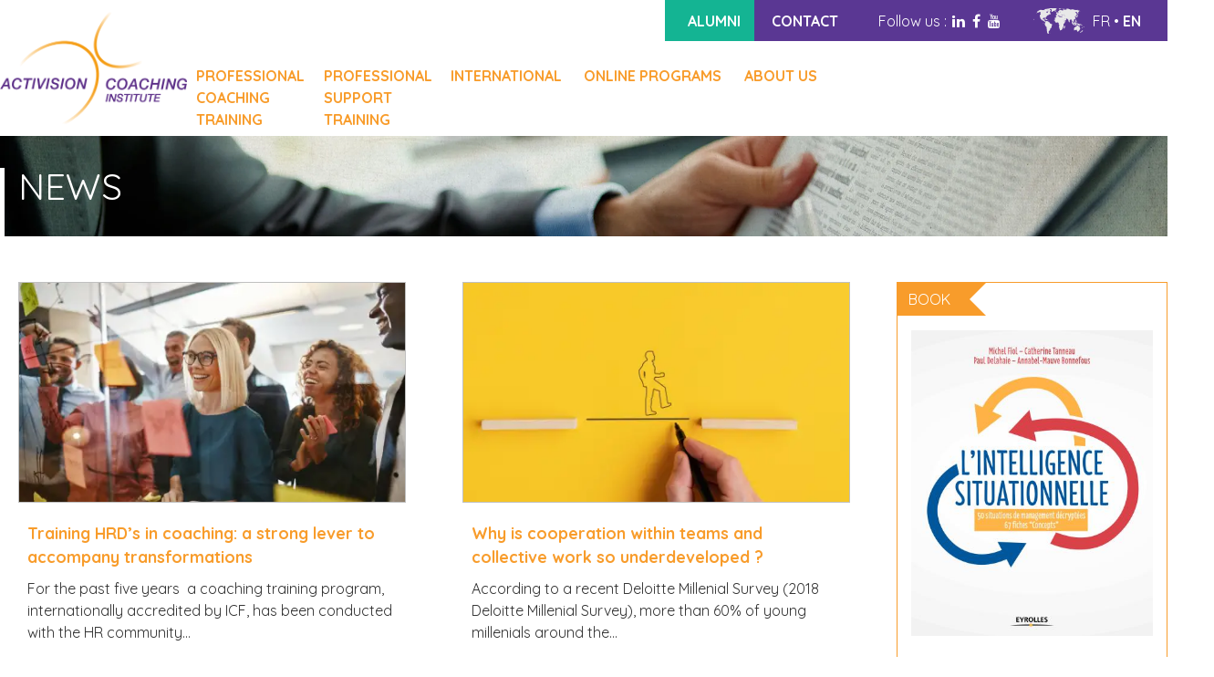

--- FILE ---
content_type: text/html; charset=UTF-8
request_url: https://www.activision-coaching.com/en/news/
body_size: 15532
content:
<!doctype html>
<!--[if lt IE 7]><html class="no-js ie ie6 lt-ie9 lt-ie8 lt-ie7" lang="en-GB"> <![endif]-->
<!--[if IE 7]><html class="no-js ie ie7 lt-ie9 lt-ie8" lang="en-GB"> <![endif]-->
<!--[if IE 8]><html class="no-js ie ie8 lt-ie9" lang="en-GB"> <![endif]-->
<!--[if gt IE 8]><!--><html class="no-js" lang="en-GB"> <!--<![endif]-->
<head>
	<meta charset="UTF-8" />

  <title>
                News - Activision Coaching - Activision Coaching
        </title>

<meta name="description" content="">
<meta http-equiv="Content-Type" content="text/html; charset=UTF-8" />
<meta http-equiv="X-UA-Compatible" content="IE=edge">
<meta name="viewport" content="width=device-width, initial-scale=1.0">
<meta name="google-site-verification" content="LwOPzEAunVZfpoGGiPZu_AjHnQtIFSN1flCXyAaPuU8" />
<link rel="pingback" href="https://www.activision-coaching.com/xmlrpc.php" />


        <script type="text/javascript" data-pressidium-cc-no-block>
            window.pressidiumCCBlockedScripts = [{"src":"^(?:https?:)?\\\/\\\/(?:www\\.)?google-analytics\\.com","category":"analytics","is_regex":false},{"src":"^(?:https?:)?\\\/\\\/(?:www\\.)?googletagmanager\\.com","category":"analytics","is_regex":false},{"src":"^(?:https?:)?\\\/\\\/(?:www\\.)?google\\.com\\\/ads","category":"analytics","is_regex":false}];
            window.pressidiumCCCookieName = 'pressidium_cookie_consent';
        </script>

        <script src="https://www.activision-coaching.com/acc-content/plugins/pressidium-cookie-consent/public/block-scripts.js" type="text/javascript" data-pressidium-cc-no-block></script>

        
        <script type="text/javascript" data-pressidium-cc-no-block>
            function onPressidiumCookieConsentUpdated(event) {
                window.dataLayer = window.dataLayer || [];
                window.dataLayer.push({
                    event: event.type,
                    consent: event.detail,
                });
            }

            window.addEventListener('pressidium-cookie-consent-accepted', onPressidiumCookieConsentUpdated);
            window.addEventListener('pressidium-cookie-consent-changed', onPressidiumCookieConsentUpdated);
        </script>

        
        <style id="pressidium-cc-styles">
            .pressidium-cc-theme {
                --cc-bg: #f9faff;
--cc-text: #112954;
--cc-btn-primary-bg: #fda216;
--cc-btn-primary-text: #f9faff;
--cc-btn-primary-hover-bg: #1d2e38;
--cc-btn-primary-hover-text: #f9faff;
--cc-btn-secondary-bg: #dfe7f9;
--cc-btn-secondary-text: #112954;
--cc-btn-secondary-hover-bg: #c6d1ea;
--cc-btn-secondary-hover-text: #112954;
--cc-toggle-bg-off: #8fa8d6;
--cc-toggle-bg-on: #fda216;
--cc-toggle-bg-readonly: #cbd8f1;
--cc-toggle-knob-bg: #fff;
--cc-toggle-knob-icon-color: #ecf2fa;
--cc-cookie-category-block-bg: #ebeff9;
--cc-cookie-category-block-bg-hover: #dbe5f9;
--cc-section-border: #f1f3f5;
--cc-block-text: #112954;
--cc-cookie-table-border: #e1e7f3;
--cc-overlay-bg: rgba(230, 235, 255, .85);
--cc-webkit-scrollbar-bg: #ebeff9;
--cc-webkit-scrollbar-bg-hover: #fda216;
--cc-btn-floating-bg: #fda216;
--cc-btn-floating-icon: #f9faff;
--cc-btn-floating-hover-bg: #1d2e38;
--cc-btn-floating-hover-icon: #f9faff;
            }
        </style>

        <meta name='robots' content='index, follow, max-image-preview:large, max-snippet:-1, max-video-preview:-1' />
<link rel="alternate" href="https://www.activision-coaching.com/fr/actualites-coaching/" hreflang="fr" />
<link rel="alternate" href="https://www.activision-coaching.com/en/news/" hreflang="en" />

	<!-- This site is optimized with the Yoast SEO plugin v26.6 - https://yoast.com/wordpress/plugins/seo/ -->
	<title>News - Activision Coaching</title>
	<meta name="description" content="Discover all the latest news from Activision Coaching:" />
	<link rel="canonical" href="https://www.activision-coaching.com/en/news/" />
	<meta property="og:locale" content="en_GB" />
	<meta property="og:locale:alternate" content="fr_FR" />
	<meta property="og:type" content="article" />
	<meta property="og:title" content="News - Activision Coaching" />
	<meta property="og:description" content="Discover all the latest news from Activision Coaching:" />
	<meta property="og:url" content="https://www.activision-coaching.com/en/news/" />
	<meta property="og:site_name" content="Activision Coaching" />
	<meta property="og:image" content="https://www.activision-coaching.com/acc-content/uploads/2016/09/actualites.jpg" />
	<meta property="og:image:width" content="2048" />
	<meta property="og:image:height" content="300" />
	<meta property="og:image:type" content="image/jpeg" />
	<meta name="twitter:card" content="summary_large_image" />
	<meta name="twitter:site" content="@ActivCoach_FR" />
	<script type="application/ld+json" class="yoast-schema-graph">{"@context":"https://schema.org","@graph":[{"@type":["WebPage","CollectionPage"],"@id":"https://www.activision-coaching.com/en/news/","url":"https://www.activision-coaching.com/en/news/","name":"News - Activision Coaching","isPartOf":{"@id":"https://www.activision-coaching.com/en/#website"},"datePublished":"2016-10-27T07:52:05+00:00","dateModified":"2025-12-01T09:03:47+00:00","description":"Discover all the latest news from Activision Coaching:","breadcrumb":{"@id":"https://www.activision-coaching.com/en/news/#breadcrumb"},"inLanguage":"en-GB"},{"@type":"BreadcrumbList","@id":"https://www.activision-coaching.com/en/news/#breadcrumb","itemListElement":[{"@type":"ListItem","position":1,"name":"Home","item":"https://www.activision-coaching.com/en/"},{"@type":"ListItem","position":2,"name":"News"}]},{"@type":"WebSite","@id":"https://www.activision-coaching.com/en/#website","url":"https://www.activision-coaching.com/en/","name":"Activision Coaching","description":"","publisher":{"@id":"https://www.activision-coaching.com/en/#organization"},"potentialAction":[{"@type":"SearchAction","target":{"@type":"EntryPoint","urlTemplate":"https://www.activision-coaching.com/en/?s={search_term_string}"},"query-input":{"@type":"PropertyValueSpecification","valueRequired":true,"valueName":"search_term_string"}}],"inLanguage":"en-GB"},{"@type":"Organization","@id":"https://www.activision-coaching.com/en/#organization","name":"Activision Coaching","url":"https://www.activision-coaching.com/en/","logo":{"@type":"ImageObject","inLanguage":"en-GB","@id":"https://www.activision-coaching.com/en/#/schema/logo/image/","url":"https://i0.wp.com/www.activision-coaching.com/acc-content/uploads/2016/09/logo.jpg?fit=512%2C346&ssl=1","contentUrl":"https://i0.wp.com/www.activision-coaching.com/acc-content/uploads/2016/09/logo.jpg?fit=512%2C346&ssl=1","width":512,"height":346,"caption":"Activision Coaching"},"image":{"@id":"https://www.activision-coaching.com/en/#/schema/logo/image/"},"sameAs":["https://www.facebook.com/activision.coaching/","https://x.com/ActivCoach_FR","https://www.linkedin.com/company/15246441?trk=tyah&amp;amp;trkInfo=clickedVertical:company,clickedEntityId:15246441,idx:2-1-2,tarId:1480499878334,tas:activision coac","https://www.youtube.com/channel/UCxzbg1Rn-MPkwJtd_vMDjvA?gl=FR"]}]}</script>
	<!-- / Yoast SEO plugin. -->


<link rel='dns-prefetch' href='//secure.gravatar.com' />
<link rel='dns-prefetch' href='//stats.wp.com' />
<link rel='dns-prefetch' href='//v0.wordpress.com' />
<link rel='preconnect' href='//i0.wp.com' />
<link rel="alternate" type="application/rss+xml" title="Activision Coaching &raquo; Feed" href="https://www.activision-coaching.com/en/feed/" />
<style id='wp-img-auto-sizes-contain-inline-css' type='text/css'>
img:is([sizes=auto i],[sizes^="auto," i]){contain-intrinsic-size:3000px 1500px}
/*# sourceURL=wp-img-auto-sizes-contain-inline-css */
</style>
<link rel='stylesheet' id='jetpack-swiper-library-css' href='https://www.activision-coaching.com/acc-content/plugins/jetpack/_inc/blocks/swiper.css?ver=15.2' type='text/css' media='all' />
<link rel='stylesheet' id='jetpack-carousel-css' href='https://www.activision-coaching.com/acc-content/plugins/jetpack/modules/carousel/jetpack-carousel.css?ver=15.2' type='text/css' media='all' />
<style id='wp-block-library-inline-css' type='text/css'>
:root{--wp-block-synced-color:#7a00df;--wp-block-synced-color--rgb:122,0,223;--wp-bound-block-color:var(--wp-block-synced-color);--wp-editor-canvas-background:#ddd;--wp-admin-theme-color:#007cba;--wp-admin-theme-color--rgb:0,124,186;--wp-admin-theme-color-darker-10:#006ba1;--wp-admin-theme-color-darker-10--rgb:0,107,160.5;--wp-admin-theme-color-darker-20:#005a87;--wp-admin-theme-color-darker-20--rgb:0,90,135;--wp-admin-border-width-focus:2px}@media (min-resolution:192dpi){:root{--wp-admin-border-width-focus:1.5px}}.wp-element-button{cursor:pointer}:root .has-very-light-gray-background-color{background-color:#eee}:root .has-very-dark-gray-background-color{background-color:#313131}:root .has-very-light-gray-color{color:#eee}:root .has-very-dark-gray-color{color:#313131}:root .has-vivid-green-cyan-to-vivid-cyan-blue-gradient-background{background:linear-gradient(135deg,#00d084,#0693e3)}:root .has-purple-crush-gradient-background{background:linear-gradient(135deg,#34e2e4,#4721fb 50%,#ab1dfe)}:root .has-hazy-dawn-gradient-background{background:linear-gradient(135deg,#faaca8,#dad0ec)}:root .has-subdued-olive-gradient-background{background:linear-gradient(135deg,#fafae1,#67a671)}:root .has-atomic-cream-gradient-background{background:linear-gradient(135deg,#fdd79a,#004a59)}:root .has-nightshade-gradient-background{background:linear-gradient(135deg,#330968,#31cdcf)}:root .has-midnight-gradient-background{background:linear-gradient(135deg,#020381,#2874fc)}:root{--wp--preset--font-size--normal:16px;--wp--preset--font-size--huge:42px}.has-regular-font-size{font-size:1em}.has-larger-font-size{font-size:2.625em}.has-normal-font-size{font-size:var(--wp--preset--font-size--normal)}.has-huge-font-size{font-size:var(--wp--preset--font-size--huge)}.has-text-align-center{text-align:center}.has-text-align-left{text-align:left}.has-text-align-right{text-align:right}.has-fit-text{white-space:nowrap!important}#end-resizable-editor-section{display:none}.aligncenter{clear:both}.items-justified-left{justify-content:flex-start}.items-justified-center{justify-content:center}.items-justified-right{justify-content:flex-end}.items-justified-space-between{justify-content:space-between}.screen-reader-text{border:0;clip-path:inset(50%);height:1px;margin:-1px;overflow:hidden;padding:0;position:absolute;width:1px;word-wrap:normal!important}.screen-reader-text:focus{background-color:#ddd;clip-path:none;color:#444;display:block;font-size:1em;height:auto;left:5px;line-height:normal;padding:15px 23px 14px;text-decoration:none;top:5px;width:auto;z-index:100000}html :where(.has-border-color){border-style:solid}html :where([style*=border-top-color]){border-top-style:solid}html :where([style*=border-right-color]){border-right-style:solid}html :where([style*=border-bottom-color]){border-bottom-style:solid}html :where([style*=border-left-color]){border-left-style:solid}html :where([style*=border-width]){border-style:solid}html :where([style*=border-top-width]){border-top-style:solid}html :where([style*=border-right-width]){border-right-style:solid}html :where([style*=border-bottom-width]){border-bottom-style:solid}html :where([style*=border-left-width]){border-left-style:solid}html :where(img[class*=wp-image-]){height:auto;max-width:100%}:where(figure){margin:0 0 1em}html :where(.is-position-sticky){--wp-admin--admin-bar--position-offset:var(--wp-admin--admin-bar--height,0px)}@media screen and (max-width:600px){html :where(.is-position-sticky){--wp-admin--admin-bar--position-offset:0px}}

/*# sourceURL=wp-block-library-inline-css */
</style><style id='global-styles-inline-css' type='text/css'>
:root{--wp--preset--aspect-ratio--square: 1;--wp--preset--aspect-ratio--4-3: 4/3;--wp--preset--aspect-ratio--3-4: 3/4;--wp--preset--aspect-ratio--3-2: 3/2;--wp--preset--aspect-ratio--2-3: 2/3;--wp--preset--aspect-ratio--16-9: 16/9;--wp--preset--aspect-ratio--9-16: 9/16;--wp--preset--color--black: #000000;--wp--preset--color--cyan-bluish-gray: #abb8c3;--wp--preset--color--white: #ffffff;--wp--preset--color--pale-pink: #f78da7;--wp--preset--color--vivid-red: #cf2e2e;--wp--preset--color--luminous-vivid-orange: #ff6900;--wp--preset--color--luminous-vivid-amber: #fcb900;--wp--preset--color--light-green-cyan: #7bdcb5;--wp--preset--color--vivid-green-cyan: #00d084;--wp--preset--color--pale-cyan-blue: #8ed1fc;--wp--preset--color--vivid-cyan-blue: #0693e3;--wp--preset--color--vivid-purple: #9b51e0;--wp--preset--gradient--vivid-cyan-blue-to-vivid-purple: linear-gradient(135deg,rgb(6,147,227) 0%,rgb(155,81,224) 100%);--wp--preset--gradient--light-green-cyan-to-vivid-green-cyan: linear-gradient(135deg,rgb(122,220,180) 0%,rgb(0,208,130) 100%);--wp--preset--gradient--luminous-vivid-amber-to-luminous-vivid-orange: linear-gradient(135deg,rgb(252,185,0) 0%,rgb(255,105,0) 100%);--wp--preset--gradient--luminous-vivid-orange-to-vivid-red: linear-gradient(135deg,rgb(255,105,0) 0%,rgb(207,46,46) 100%);--wp--preset--gradient--very-light-gray-to-cyan-bluish-gray: linear-gradient(135deg,rgb(238,238,238) 0%,rgb(169,184,195) 100%);--wp--preset--gradient--cool-to-warm-spectrum: linear-gradient(135deg,rgb(74,234,220) 0%,rgb(151,120,209) 20%,rgb(207,42,186) 40%,rgb(238,44,130) 60%,rgb(251,105,98) 80%,rgb(254,248,76) 100%);--wp--preset--gradient--blush-light-purple: linear-gradient(135deg,rgb(255,206,236) 0%,rgb(152,150,240) 100%);--wp--preset--gradient--blush-bordeaux: linear-gradient(135deg,rgb(254,205,165) 0%,rgb(254,45,45) 50%,rgb(107,0,62) 100%);--wp--preset--gradient--luminous-dusk: linear-gradient(135deg,rgb(255,203,112) 0%,rgb(199,81,192) 50%,rgb(65,88,208) 100%);--wp--preset--gradient--pale-ocean: linear-gradient(135deg,rgb(255,245,203) 0%,rgb(182,227,212) 50%,rgb(51,167,181) 100%);--wp--preset--gradient--electric-grass: linear-gradient(135deg,rgb(202,248,128) 0%,rgb(113,206,126) 100%);--wp--preset--gradient--midnight: linear-gradient(135deg,rgb(2,3,129) 0%,rgb(40,116,252) 100%);--wp--preset--font-size--small: 13px;--wp--preset--font-size--medium: 20px;--wp--preset--font-size--large: 36px;--wp--preset--font-size--x-large: 42px;--wp--preset--spacing--20: 0.44rem;--wp--preset--spacing--30: 0.67rem;--wp--preset--spacing--40: 1rem;--wp--preset--spacing--50: 1.5rem;--wp--preset--spacing--60: 2.25rem;--wp--preset--spacing--70: 3.38rem;--wp--preset--spacing--80: 5.06rem;--wp--preset--shadow--natural: 6px 6px 9px rgba(0, 0, 0, 0.2);--wp--preset--shadow--deep: 12px 12px 50px rgba(0, 0, 0, 0.4);--wp--preset--shadow--sharp: 6px 6px 0px rgba(0, 0, 0, 0.2);--wp--preset--shadow--outlined: 6px 6px 0px -3px rgb(255, 255, 255), 6px 6px rgb(0, 0, 0);--wp--preset--shadow--crisp: 6px 6px 0px rgb(0, 0, 0);}:where(.is-layout-flex){gap: 0.5em;}:where(.is-layout-grid){gap: 0.5em;}body .is-layout-flex{display: flex;}.is-layout-flex{flex-wrap: wrap;align-items: center;}.is-layout-flex > :is(*, div){margin: 0;}body .is-layout-grid{display: grid;}.is-layout-grid > :is(*, div){margin: 0;}:where(.wp-block-columns.is-layout-flex){gap: 2em;}:where(.wp-block-columns.is-layout-grid){gap: 2em;}:where(.wp-block-post-template.is-layout-flex){gap: 1.25em;}:where(.wp-block-post-template.is-layout-grid){gap: 1.25em;}.has-black-color{color: var(--wp--preset--color--black) !important;}.has-cyan-bluish-gray-color{color: var(--wp--preset--color--cyan-bluish-gray) !important;}.has-white-color{color: var(--wp--preset--color--white) !important;}.has-pale-pink-color{color: var(--wp--preset--color--pale-pink) !important;}.has-vivid-red-color{color: var(--wp--preset--color--vivid-red) !important;}.has-luminous-vivid-orange-color{color: var(--wp--preset--color--luminous-vivid-orange) !important;}.has-luminous-vivid-amber-color{color: var(--wp--preset--color--luminous-vivid-amber) !important;}.has-light-green-cyan-color{color: var(--wp--preset--color--light-green-cyan) !important;}.has-vivid-green-cyan-color{color: var(--wp--preset--color--vivid-green-cyan) !important;}.has-pale-cyan-blue-color{color: var(--wp--preset--color--pale-cyan-blue) !important;}.has-vivid-cyan-blue-color{color: var(--wp--preset--color--vivid-cyan-blue) !important;}.has-vivid-purple-color{color: var(--wp--preset--color--vivid-purple) !important;}.has-black-background-color{background-color: var(--wp--preset--color--black) !important;}.has-cyan-bluish-gray-background-color{background-color: var(--wp--preset--color--cyan-bluish-gray) !important;}.has-white-background-color{background-color: var(--wp--preset--color--white) !important;}.has-pale-pink-background-color{background-color: var(--wp--preset--color--pale-pink) !important;}.has-vivid-red-background-color{background-color: var(--wp--preset--color--vivid-red) !important;}.has-luminous-vivid-orange-background-color{background-color: var(--wp--preset--color--luminous-vivid-orange) !important;}.has-luminous-vivid-amber-background-color{background-color: var(--wp--preset--color--luminous-vivid-amber) !important;}.has-light-green-cyan-background-color{background-color: var(--wp--preset--color--light-green-cyan) !important;}.has-vivid-green-cyan-background-color{background-color: var(--wp--preset--color--vivid-green-cyan) !important;}.has-pale-cyan-blue-background-color{background-color: var(--wp--preset--color--pale-cyan-blue) !important;}.has-vivid-cyan-blue-background-color{background-color: var(--wp--preset--color--vivid-cyan-blue) !important;}.has-vivid-purple-background-color{background-color: var(--wp--preset--color--vivid-purple) !important;}.has-black-border-color{border-color: var(--wp--preset--color--black) !important;}.has-cyan-bluish-gray-border-color{border-color: var(--wp--preset--color--cyan-bluish-gray) !important;}.has-white-border-color{border-color: var(--wp--preset--color--white) !important;}.has-pale-pink-border-color{border-color: var(--wp--preset--color--pale-pink) !important;}.has-vivid-red-border-color{border-color: var(--wp--preset--color--vivid-red) !important;}.has-luminous-vivid-orange-border-color{border-color: var(--wp--preset--color--luminous-vivid-orange) !important;}.has-luminous-vivid-amber-border-color{border-color: var(--wp--preset--color--luminous-vivid-amber) !important;}.has-light-green-cyan-border-color{border-color: var(--wp--preset--color--light-green-cyan) !important;}.has-vivid-green-cyan-border-color{border-color: var(--wp--preset--color--vivid-green-cyan) !important;}.has-pale-cyan-blue-border-color{border-color: var(--wp--preset--color--pale-cyan-blue) !important;}.has-vivid-cyan-blue-border-color{border-color: var(--wp--preset--color--vivid-cyan-blue) !important;}.has-vivid-purple-border-color{border-color: var(--wp--preset--color--vivid-purple) !important;}.has-vivid-cyan-blue-to-vivid-purple-gradient-background{background: var(--wp--preset--gradient--vivid-cyan-blue-to-vivid-purple) !important;}.has-light-green-cyan-to-vivid-green-cyan-gradient-background{background: var(--wp--preset--gradient--light-green-cyan-to-vivid-green-cyan) !important;}.has-luminous-vivid-amber-to-luminous-vivid-orange-gradient-background{background: var(--wp--preset--gradient--luminous-vivid-amber-to-luminous-vivid-orange) !important;}.has-luminous-vivid-orange-to-vivid-red-gradient-background{background: var(--wp--preset--gradient--luminous-vivid-orange-to-vivid-red) !important;}.has-very-light-gray-to-cyan-bluish-gray-gradient-background{background: var(--wp--preset--gradient--very-light-gray-to-cyan-bluish-gray) !important;}.has-cool-to-warm-spectrum-gradient-background{background: var(--wp--preset--gradient--cool-to-warm-spectrum) !important;}.has-blush-light-purple-gradient-background{background: var(--wp--preset--gradient--blush-light-purple) !important;}.has-blush-bordeaux-gradient-background{background: var(--wp--preset--gradient--blush-bordeaux) !important;}.has-luminous-dusk-gradient-background{background: var(--wp--preset--gradient--luminous-dusk) !important;}.has-pale-ocean-gradient-background{background: var(--wp--preset--gradient--pale-ocean) !important;}.has-electric-grass-gradient-background{background: var(--wp--preset--gradient--electric-grass) !important;}.has-midnight-gradient-background{background: var(--wp--preset--gradient--midnight) !important;}.has-small-font-size{font-size: var(--wp--preset--font-size--small) !important;}.has-medium-font-size{font-size: var(--wp--preset--font-size--medium) !important;}.has-large-font-size{font-size: var(--wp--preset--font-size--large) !important;}.has-x-large-font-size{font-size: var(--wp--preset--font-size--x-large) !important;}
/*# sourceURL=global-styles-inline-css */
</style>

<style id='classic-theme-styles-inline-css' type='text/css'>
/*! This file is auto-generated */
.wp-block-button__link{color:#fff;background-color:#32373c;border-radius:9999px;box-shadow:none;text-decoration:none;padding:calc(.667em + 2px) calc(1.333em + 2px);font-size:1.125em}.wp-block-file__button{background:#32373c;color:#fff;text-decoration:none}
/*# sourceURL=/wp-includes/css/classic-themes.min.css */
</style>
<link rel='stylesheet' id='cookie-consent-client-style-css' href='https://www.activision-coaching.com/acc-content/plugins/pressidium-cookie-consent/public/bundle.client.css?ver=a42c7610e2f07a53bd90' type='text/css' media='all' />
<link rel='stylesheet' id='google-fonts-css' href='https://fonts.googleapis.com/css?family=Lato%3A400%2C700%7CQuicksand%3A300%2C400%2C700&#038;ver=6.9' type='text/css' media='all' />
<link rel='stylesheet' id='parent-style-css' href='https://www.activision-coaching.com/acc-content/themes/accoaching2016/style.css?ver=1769118042' type='text/css' media='all' />
<link rel='stylesheet' id='starter-style-css' href='https://www.activision-coaching.com/acc-content/themes/accoaching-child/style.css?ver=1769118042' type='text/css' media='all' />
<link rel='stylesheet' id='tablepress-default-css' href='https://www.activision-coaching.com/acc-content/plugins/tablepress/css/build/default.css?ver=3.2.6' type='text/css' media='all' />
<link rel='stylesheet' id='magpop-style-css' href='https://www.activision-coaching.com/acc-content/plugins/mag-popin/assets/style/magpop.min.css' type='text/css' media='all' />
<script type="text/javascript" id="consent-mode-script-js-extra">
/* <![CDATA[ */
var pressidiumCCGCM = {"gcm":{"enabled":true,"implementation":"gtm","ads_data_redaction":false,"url_passthrough":false,"regions":[]}};
//# sourceURL=consent-mode-script-js-extra
/* ]]> */
</script>
<script type="text/javascript" src="https://www.activision-coaching.com/acc-content/plugins/pressidium-cookie-consent/public/consent-mode.js?ver=e12e26152e9ebe6a26ba" id="consent-mode-script-js"></script>
<link rel="https://api.w.org/" href="https://www.activision-coaching.com/wp-json/" /><link rel="EditURI" type="application/rsd+xml" title="RSD" href="https://www.activision-coaching.com/xmlrpc.php?rsd" />
<meta name="generator" content="WordPress 6.9" />
<!-- Google Tag Manager -->
<script>(function(w,d,s,l,i){w[l]=w[l]||[];w[l].push({'gtm.start':
new Date().getTime(),event:'gtm.js'});var f=d.getElementsByTagName(s)[0],
j=d.createElement(s),dl=l!='dataLayer'?'&l='+l:'';j.async=true;j.src=
'https://www.googletagmanager.com/gtm.js?id='+i+dl;f.parentNode.insertBefore(j,f);
})(window,document,'script','dataLayer','GTM-W4D7TXXQ');</script>
<!-- End Google Tag Manager -->	<style>img#wpstats{display:none}</style>
		<script src='https://app.neocamino.com/api?id=3eloipnj' type='text/javascript' defer></script><link rel="icon" href="https://i0.wp.com/www.activision-coaching.com/acc-content/uploads/2016/09/cropped-icon.jpg?fit=32%2C32&#038;ssl=1" sizes="32x32" />
<link rel="icon" href="https://i0.wp.com/www.activision-coaching.com/acc-content/uploads/2016/09/cropped-icon.jpg?fit=192%2C192&#038;ssl=1" sizes="192x192" />
<link rel="apple-touch-icon" href="https://i0.wp.com/www.activision-coaching.com/acc-content/uploads/2016/09/cropped-icon.jpg?fit=180%2C180&#038;ssl=1" />
<meta name="msapplication-TileImage" content="https://i0.wp.com/www.activision-coaching.com/acc-content/uploads/2016/09/cropped-icon.jpg?fit=270%2C270&#038;ssl=1" />
		<style type="text/css" id="wp-custom-css">
			.tableau-perso .column-1, {
	max-width: 400px;
}

.tableau-perso .column-2,
.tableau-perso .column-3,
.tableau-perso .column-4 {
	max-width: 170px;
}

#form_contact {
	display:none;
}

a {
	text-decoration: none !important;
}		</style>
		
		</head>

	<body class="blog wp-theme-accoaching2016 wp-child-theme-accoaching-child pressidium-cc-theme">
<script>
(function(i,s,o,g,r,a,m){i['GoogleAnalyticsObject']=r;i[r]=i[r]||function(){
(i[r].q=i[r].q||[]).push(arguments)},i[r].l=1*new Date();a=s.createElement(o),
m=s.getElementsByTagName(o)[0];a.async=1;a.src=g;m.parentNode.insertBefore(a,m)
})(window,document,'script','https://www.google-analytics.com/analytics.js','ga');

ga('create', 'UA-90047759-1', 'auto');
ga('send', 'pageview');

</script>
		<header class="header" >
							
<div class="header-container">

    <div class="logo" role="banner">
        <a href="https://www.activision-coaching.com/en/" rel="home">
            <img src="https://www.activision-coaching.com/acc-content/uploads/2018/11/activision_coaching_institut.png" alt="Activision Coaching"/>
        </a>
    </div>

    <nav id="nav-main" class="nav-main" role="navigation">
        	<ul>
			<li class=" menu-item menu-item-type-custom menu-item-object-custom menu-item-1462 menu-item-has-children">
			<a href="https://www.activision-coaching.com/en/professional-coaching-training/">PROFESSIONAL COACHING TRAINING</a>
				<ul>
			<li class=" menu-item menu-item-type-custom menu-item-object-custom menu-item-1468">
			<a href="https://www.activision-coaching.com/en/professional-coaching-training/#programmes">Programmes</a>
					</li>
			<li class=" menu-item menu-item-type-custom menu-item-object-custom menu-item-1471">
			<a href="https://www.activision-coaching.com/en/professional-coaching-training/#certification">Certification</a>
					</li>
			<li class=" menu-item menu-item-type-custom menu-item-object-custom menu-item-1470">
			<a href="https://www.activision-coaching.com/en/professional-coaching-training/#points-forts">Strengths</a>
					</li>
			<li class=" menu-item menu-item-type-custom menu-item-object-custom menu-item-1472">
			<a href="https://www.activision-coaching.com/en/professional-coaching-training/#VAE">APEL</a>
					</li>
		</ul>
		</li>
			<li class=" menu-item menu-item-type-custom menu-item-object-custom menu-item-1463 menu-item-has-children">
			<a href="#">PROFESSIONAL SUPPORT TRAINING</a>
				<ul>
			<li class=" menu-item menu-item-type-post_type menu-item-object-page menu-item-4173">
			<a href="https://www.activision-coaching.com/en/professional-support-training/coaching-teams-and-transformations/">Coaching teams and transformations</a>
					</li>
			<li class=" menu-item menu-item-type-post_type menu-item-object-page menu-item-4172">
			<a href="https://www.activision-coaching.com/en/professional-support-training/professional-co-development-facilitator-certification/">Professional co-development: facilitator certification</a>
					</li>
			<li class=" menu-item menu-item-type-post_type menu-item-object-page menu-item-4171">
			<a href="https://www.activision-coaching.com/en/professional-support-training/supervision-group/">Supervision group</a>
					</li>
		</ul>
		</li>
			<li class=" menu-item menu-item-type-custom menu-item-object-custom menu-item-1464 menu-item-has-children">
			<a href="#">INTERNATIONAL</a>
				<ul>
			<li class=" menu-item menu-item-type-post_type menu-item-object-page menu-item-4170">
			<a href="https://www.activision-coaching.com/en/international/international-presence/">International presence</a>
					</li>
			<li class=" menu-item menu-item-type-post_type menu-item-object-page menu-item-4166">
			<a href="https://www.activision-coaching.com/en/international/programs/">Programs in English</a>
					</li>
			<li class=" menu-item menu-item-type-post_type menu-item-object-page menu-item-4254">
			<a href="https://www.activision-coaching.com/en/programmes-in-portuguese/">Programmes in Portuguese</a>
					</li>
		</ul>
		</li>
			<li class=" menu-item menu-item-type-post_type menu-item-object-page menu-item-4149">
			<a href="https://www.activision-coaching.com/en/online-coaching-certification/">Online Programs</a>
					</li>
			<li class=" menu-item menu-item-type-custom menu-item-object-custom menu-item-1467 menu-item-has-children">
			<a href="https://www.activision-coaching.com/en/about-us/">About us</a>
				<ul>
			<li class=" menu-item menu-item-type-post_type menu-item-object-page menu-item-4167">
			<a href="https://www.activision-coaching.com/en/about-us/team/">Team</a>
					</li>
			<li class=" menu-item menu-item-type-post_type menu-item-object-page menu-item-4168">
			<a href="https://www.activision-coaching.com/en/about-us/ties-with-professional-coaching-organisations/">Ties with professional coaching organisations</a>
					</li>
			<li class=" menu-item menu-item-type-post_type menu-item-object-page menu-item-4169">
			<a href="https://www.activision-coaching.com/en/about-us/partners-and-references/">Partners and references</a>
					</li>
		</ul>
		</li>
		</ul>
    </nav><!-- #nav -->

    <a id="menu-toggle" class="menu-toggle js-toggle" data-toggle-target="#nav-main" href="#">
        <span></span>
        <span></span>
        <span></span>
    </a>

    <nav id="nav-top" class="nav-top" role="navigation">
        <div class="alumni">
            <a href="https://alumni.activision-coaching.com/" target="_blank">ALUMNI</a>
        </div>
                    <div class="contact">
                <a href="https://www.activision-coaching.com/en/contact/">CONTACT</a>
            </div>
                <div class="social">
            Follow us :
            <a href="https://www.linkedin.com/school/activision-coaching-institute/?originalSubdomain=fr" target="_blank" rel="noreferrer"><i class="fa fa-linkedin" aria-hidden="true"></i></a>
                        <a href="https://fr-fr.facebook.com/activision.coaching/" target="_blank" rel="noreferrer"><i class="fa fa-facebook" aria-hidden="true"></i></a>
            <a href="https://www.youtube.com/channel/UC8Pf9g7C9VzCBFuO8Yl73mA" target="_blank" rel="noreferrer"><i class="fa fa-youtube" aria-hidden="true"></i></a>
        </div>

        <div class="lang">
            <img src="https://www.activision-coaching.com/acc-content/themes/accoaching-child/dist/map.png" srcset="https://www.activision-coaching.com/acc-content/themes/accoaching-child/dist/map2x.png 2x" alt="map"/>
            <ul class="switcher">
                                    <li class="fr">
                        <a class="" href="https://www.activision-coaching.com/fr/actualites-coaching/">
                            fr
                        </a>
                    </li>
                                    <li class="en">
                        <a class="active" href="https://www.activision-coaching.com/en/news/">
                            en
                        </a>
                    </li>
                            </ul>
        </div>

    </nav><!-- #nav -->

</div>
					</header>

		<section id="content" role="main" class="content-wrapper">
			
			
<div class="page-header" style="background-image: url(https://i0.wp.com/www.activision-coaching.com/acc-content/uploads/2016/09/actualites.jpg?resize=2048%2C300&ssl=1);">
            <h1>News</h1>
    </div>

<div class="container">

    
    
<div class="posts-teaser here">
    <div class="posts-list">
                    <div class="teaser">

    <div class="thumbnail left">

                <img src="https://i0.wp.com/www.activision-coaching.com/acc-content/uploads/2021/03/hr-transformation-min.jpeg?resize=475%2C270&ssl=1" srcset="https://i0.wp.com/www.activision-coaching.com/acc-content/uploads/2021/03/hr-transformation-min.jpeg?resize=950%2C540&ssl=1 2x" />
        
    </div>

    <div class="description">

        <h3>
            Training HRD&#8217;s in coaching: a strong lever to accompany transformations
        </h3>
        <p class="excerpt">
            For the past five years  a coaching training program, internationally accredited by ICF, has been conducted with the HR community&hellip;
        </p>
        <div class="read-more">
            <div class="link">
                <a href="https://www.activision-coaching.com/en/training-hrds-in-coaching-a-strong-lever-to-accompany-transformations/">
                    Read more
                </a>
            </div>
            <div class="share">
                <ul class="share-bar">
  <li>
    <a
      class="fb-button popup"
      href="https://www.facebook.com/sharer/sharer.php?u=https://www.activision-coaching.com/en/training-hrds-in-coaching-a-strong-lever-to-accompany-transformations/"
      target="_blank">
      <i class="fa fa-facebook"></i>
    </a>
  </li>
  <li>
    <a
      class="twitter-button popup"
      href="https://twitter.com/share?url=https://www.activision-coaching.com/en/training-hrds-in-coaching-a-strong-lever-to-accompany-transformations/&text=Training HRD&#8217;s in coaching: a strong lever to accompany transformations"
      target="_blank">
      <i class="fa fa-twitter"></i>
    </a>
  </li>
  <li>
    <a
      class="linkedin-button popup"
      href="https://www.linkedin.com/shareArticle?url=https://www.activision-coaching.com/en/training-hrds-in-coaching-a-strong-lever-to-accompany-transformations/&mini=true&title=Training%20HRD%26%238217%3Bs%20in%20coaching%3A%20a%20strong%20lever%20to%20accompany%20transformations&source=Activision%20Coaching"
      target="_blank">
      <i class="fa fa-linkedin"></i>
    </a>
  </li>
  <li>
    <a href="mailto:?subject=Activision Coaching - Training HRD&#8217;s in coaching: a strong lever to accompany transformations&body=Activision Coaching - Training HRD&#8217;s in coaching: a strong lever to accompany transformations : https://www.activision-coaching.com/en/training-hrds-in-coaching-a-strong-lever-to-accompany-transformations/">
      <i class="fa fa-envelope"></i>
    </a>
  </li>
</ul>
            </div>
        </div>

        <div class="meta">
            <div class="category">
                <a href="https://www.activision-coaching.com/en/categories/articles/"><i class="fa fa-tag" aria-hidden="true"></i> Articles</a>
            </div>

            <div class="date">
                <i class="fa fa-clock-o" aria-hidden="true"></i>  16 March 2021
            </div>
        </div>

    </div>

</div>
                    <div class="teaser">

    <div class="thumbnail left">

                <img src="https://i0.wp.com/www.activision-coaching.com/acc-content/uploads/2021/03/cooperation-team.jpeg?resize=475%2C270&ssl=1" srcset="https://i0.wp.com/www.activision-coaching.com/acc-content/uploads/2021/03/cooperation-team.jpeg?resize=950%2C540&ssl=1 2x" />
        
    </div>

    <div class="description">

        <h3>
            Why is cooperation within teams and collective work so underdeveloped ?
        </h3>
        <p class="excerpt">
            According to a recent Deloitte Millenial Survey (2018 Deloitte Millenial Survey), more than 60% of young millenials around the&hellip;
        </p>
        <div class="read-more">
            <div class="link">
                <a href="https://www.activision-coaching.com/en/why-is-cooperation-within-teams-and-collective-work-so-underdeveloped/">
                    Read more
                </a>
            </div>
            <div class="share">
                <ul class="share-bar">
  <li>
    <a
      class="fb-button popup"
      href="https://www.facebook.com/sharer/sharer.php?u=https://www.activision-coaching.com/en/why-is-cooperation-within-teams-and-collective-work-so-underdeveloped/"
      target="_blank">
      <i class="fa fa-facebook"></i>
    </a>
  </li>
  <li>
    <a
      class="twitter-button popup"
      href="https://twitter.com/share?url=https://www.activision-coaching.com/en/why-is-cooperation-within-teams-and-collective-work-so-underdeveloped/&text=Why is cooperation within teams and collective work so underdeveloped ?"
      target="_blank">
      <i class="fa fa-twitter"></i>
    </a>
  </li>
  <li>
    <a
      class="linkedin-button popup"
      href="https://www.linkedin.com/shareArticle?url=https://www.activision-coaching.com/en/why-is-cooperation-within-teams-and-collective-work-so-underdeveloped/&mini=true&title=Why%20is%20cooperation%20within%20teams%20and%20collective%20work%20so%20underdeveloped%20%3F&source=Activision%20Coaching"
      target="_blank">
      <i class="fa fa-linkedin"></i>
    </a>
  </li>
  <li>
    <a href="mailto:?subject=Activision Coaching - Why is cooperation within teams and collective work so underdeveloped ?&body=Activision Coaching - Why is cooperation within teams and collective work so underdeveloped ? : https://www.activision-coaching.com/en/why-is-cooperation-within-teams-and-collective-work-so-underdeveloped/">
      <i class="fa fa-envelope"></i>
    </a>
  </li>
</ul>
            </div>
        </div>

        <div class="meta">
            <div class="category">
                <a href="https://www.activision-coaching.com/en/categories/articles/"><i class="fa fa-tag" aria-hidden="true"></i> Articles</a>
            </div>

            <div class="date">
                <i class="fa fa-clock-o" aria-hidden="true"></i>  23 March 2021
            </div>
        </div>

    </div>

</div>
                    <div class="teaser">

    <div class="thumbnail left">

                <img src="https://i0.wp.com/www.activision-coaching.com/acc-content/uploads/2021/03/remote-work-coaching-1.jpeg?resize=475%2C270&ssl=1" srcset="https://i0.wp.com/www.activision-coaching.com/acc-content/uploads/2021/03/remote-work-coaching-1.jpeg?resize=950%2C540&ssl=1 2x" />
        
    </div>

    <div class="description">

        <h3>
            Remote and local management or how to invent the management of tomorrow ?
        </h3>
        <p class="excerpt">
            For several years, well before the COVID19 crisis, we have observed that remote work and management have been&hellip;
        </p>
        <div class="read-more">
            <div class="link">
                <a href="https://www.activision-coaching.com/en/remote-and-local-management-or-how-to-invent-the-management-of-tomorrow/">
                    Read more
                </a>
            </div>
            <div class="share">
                <ul class="share-bar">
  <li>
    <a
      class="fb-button popup"
      href="https://www.facebook.com/sharer/sharer.php?u=https://www.activision-coaching.com/en/remote-and-local-management-or-how-to-invent-the-management-of-tomorrow/"
      target="_blank">
      <i class="fa fa-facebook"></i>
    </a>
  </li>
  <li>
    <a
      class="twitter-button popup"
      href="https://twitter.com/share?url=https://www.activision-coaching.com/en/remote-and-local-management-or-how-to-invent-the-management-of-tomorrow/&text=Remote and local management or how to invent the management of tomorrow ?"
      target="_blank">
      <i class="fa fa-twitter"></i>
    </a>
  </li>
  <li>
    <a
      class="linkedin-button popup"
      href="https://www.linkedin.com/shareArticle?url=https://www.activision-coaching.com/en/remote-and-local-management-or-how-to-invent-the-management-of-tomorrow/&mini=true&title=Remote%20and%20local%20management%20or%20how%20to%20invent%20the%20management%20of%20tomorrow%20%3F&source=Activision%20Coaching"
      target="_blank">
      <i class="fa fa-linkedin"></i>
    </a>
  </li>
  <li>
    <a href="mailto:?subject=Activision Coaching - Remote and local management or how to invent the management of tomorrow ?&body=Activision Coaching - Remote and local management or how to invent the management of tomorrow ? : https://www.activision-coaching.com/en/remote-and-local-management-or-how-to-invent-the-management-of-tomorrow/">
      <i class="fa fa-envelope"></i>
    </a>
  </li>
</ul>
            </div>
        </div>

        <div class="meta">
            <div class="category">
                <a href="https://www.activision-coaching.com/en/categories/articles/"><i class="fa fa-tag" aria-hidden="true"></i> Articles</a>
            </div>

            <div class="date">
                <i class="fa fa-clock-o" aria-hidden="true"></i>  22 March 2021
            </div>
        </div>

    </div>

</div>
                    <div class="teaser">

    <div class="thumbnail left">

                <img src="https://i0.wp.com/www.activision-coaching.com/acc-content/uploads/2020/07/activision-coaching-institute-china-2.png?resize=475%2C270&ssl=1" srcset="https://i0.wp.com/www.activision-coaching.com/acc-content/uploads/2020/07/activision-coaching-institute-china-2.png?resize=950%2C540&ssl=1 2x" />
        
    </div>

    <div class="description">

        <h3>
            Activision partnering with Co-Wisdom Beijing to open new cohorts in China !
        </h3>
        <p class="excerpt">
            Activision Coaching Institute opens to China thanks to a fruitful partnership with Co-Wisdom led by Karen Wu, past president of&hellip;
        </p>
        <div class="read-more">
            <div class="link">
                <a href="https://www.activision-coaching.com/en/activision-coaching-institute-in-china/">
                    Read more
                </a>
            </div>
            <div class="share">
                <ul class="share-bar">
  <li>
    <a
      class="fb-button popup"
      href="https://www.facebook.com/sharer/sharer.php?u=https://www.activision-coaching.com/en/activision-coaching-institute-in-china/"
      target="_blank">
      <i class="fa fa-facebook"></i>
    </a>
  </li>
  <li>
    <a
      class="twitter-button popup"
      href="https://twitter.com/share?url=https://www.activision-coaching.com/en/activision-coaching-institute-in-china/&text=Activision partnering with Co-Wisdom Beijing to open new cohorts in China !"
      target="_blank">
      <i class="fa fa-twitter"></i>
    </a>
  </li>
  <li>
    <a
      class="linkedin-button popup"
      href="https://www.linkedin.com/shareArticle?url=https://www.activision-coaching.com/en/activision-coaching-institute-in-china/&mini=true&title=Activision%20partnering%20with%20Co-Wisdom%20Beijing%20to%20open%20new%20cohorts%20in%20China%20%21&source=Activision%20Coaching"
      target="_blank">
      <i class="fa fa-linkedin"></i>
    </a>
  </li>
  <li>
    <a href="mailto:?subject=Activision Coaching - Activision partnering with Co-Wisdom Beijing to open new cohorts in China !&body=Activision Coaching - Activision partnering with Co-Wisdom Beijing to open new cohorts in China ! : https://www.activision-coaching.com/en/activision-coaching-institute-in-china/">
      <i class="fa fa-envelope"></i>
    </a>
  </li>
</ul>
            </div>
        </div>

        <div class="meta">
            <div class="category">
                <a href="https://www.activision-coaching.com/en/categories/non-classe-en/"><i class="fa fa-tag" aria-hidden="true"></i> Non classé</a>
            </div>

            <div class="date">
                <i class="fa fa-clock-o" aria-hidden="true"></i>  15 July 2020
            </div>
        </div>

    </div>

</div>
            </div>

    <div class="posts-sidebar">
                                                                                    
<div class="bloc book">
    <h2>Book</h2>
    <p>
        <a href="https://www.activision-coaching.com/en/training-hrds-in-coaching-a-strong-lever-to-accompany-transformations/">
            <img src="https://www.activision-coaching.com/acc-content/themes/accoaching-child/dist/L-intelligence-situationnelle.jpg" alt="L'intelligence situationnelle">
        </a>
    </p>
</div>

<div class="bloc contact">
    <h2>Contact us</h2>
    <p class="phone">
        <a href="tel:"></a>
    </p>
    <p class="email">
        <a href="mailto:">Par email</a>
    </p>
</div>

<div class="bloc programs">
    <h2>Programs</h2>
    <p>
        <a href="https://www.activision-coaching.com/en/training-hrds-in-coaching-a-strong-lever-to-accompany-transformations/">Find out about our certifying programs</a>
    </p>
</div>

<div class="bloc join-us">
    <h2>Join us</h2>
    <p>
        <a href="https://www.linkedin.com/school/activision-coaching-institute/?originalSubdomain=fr" target="_blank" rel="noreferrer"><i class="fa fa-linkedin-square" aria-hidden="true"></i></a>
        <a href="" target="_blank" rel="noreferrer"><i class="fa fa-twitter-square" aria-hidden="true"></i></a>
        <a href="https://fr-fr.facebook.com/activision.coaching/" target="_blank" rel="noreferrer"><i class="fa fa-facebook-square" aria-hidden="true"></i></a>
        <a href="https://www.youtube.com/channel/UC8Pf9g7C9VzCBFuO8Yl73mA" target="_blank" rel="noreferrer"><i class="fa fa-youtube-square" aria-hidden="true"></i></a>
    </p>

</div>
    </div>

    <div class="more-posts">
        <a href="https://www.activision-coaching.com/en/news/">
            More news
        </a>
    </div>

    
</div>

</div>

<div class="page-footer">
    <a href="https://www.activision-coaching.com/en/contact/">
        <strong>Contact us</strong>
    </a>
    or
    <a href="https://www.activision-coaching.com/en/contact/">
        <strong>Subscribe</strong>
    </a>
    for an informational meeting
</div>
		</section>

		<footer id="footer">
							<strong>Activision Coaching © 2026</strong> |

<nav id="nav-footer" class="nav-footer test" role="navigation">
    	<ul>
			<li class=" menu-item menu-item-type-post_type menu-item-object-page menu-item-4155">
			<a href="https://www.activision-coaching.com/en/sitemap/">Sitemap</a>
					</li>
			<li class=" menu-item menu-item-type-post_type menu-item-object-page menu-item-4154">
			<a href="https://www.activision-coaching.com/en/legal-notice/">Legal notice</a>
					</li>
			<li class=" menu-item menu-item-type-post_type menu-item-object-page menu-item-4152">
			<a href="https://www.activision-coaching.com/en/privacy-policy/">Privacy policy</a>
					</li>
			<li class=" menu-item menu-item-type-post_type menu-item-object-page menu-item-4153">
			<a href="https://www.activision-coaching.com/en/contact/">Contact</a>
					</li>
		</ul>
</nav><!-- #nav -->					</footer>

				<script type="speculationrules">
{"prefetch":[{"source":"document","where":{"and":[{"href_matches":"/*"},{"not":{"href_matches":["/wp-*.php","/wp-admin/*","/acc-content/uploads/*","/acc-content/*","/acc-content/plugins/*","/acc-content/themes/accoaching-child/*","/acc-content/themes/accoaching2016/*","/*\\?(.+)"]}},{"not":{"selector_matches":"a[rel~=\"nofollow\"]"}},{"not":{"selector_matches":".no-prefetch, .no-prefetch a"}}]},"eagerness":"conservative"}]}
</script>
		<div id="jp-carousel-loading-overlay">
			<div id="jp-carousel-loading-wrapper">
				<span id="jp-carousel-library-loading">&nbsp;</span>
			</div>
		</div>
		<div class="jp-carousel-overlay" style="display: none;">

		<div class="jp-carousel-container">
			<!-- The Carousel Swiper -->
			<div
				class="jp-carousel-wrap swiper jp-carousel-swiper-container jp-carousel-transitions"
				itemscope
				itemtype="https://schema.org/ImageGallery">
				<div class="jp-carousel swiper-wrapper"></div>
				<div class="jp-swiper-button-prev swiper-button-prev">
					<svg width="25" height="24" viewBox="0 0 25 24" fill="none" xmlns="http://www.w3.org/2000/svg">
						<mask id="maskPrev" mask-type="alpha" maskUnits="userSpaceOnUse" x="8" y="6" width="9" height="12">
							<path d="M16.2072 16.59L11.6496 12L16.2072 7.41L14.8041 6L8.8335 12L14.8041 18L16.2072 16.59Z" fill="white"/>
						</mask>
						<g mask="url(#maskPrev)">
							<rect x="0.579102" width="23.8823" height="24" fill="#FFFFFF"/>
						</g>
					</svg>
				</div>
				<div class="jp-swiper-button-next swiper-button-next">
					<svg width="25" height="24" viewBox="0 0 25 24" fill="none" xmlns="http://www.w3.org/2000/svg">
						<mask id="maskNext" mask-type="alpha" maskUnits="userSpaceOnUse" x="8" y="6" width="8" height="12">
							<path d="M8.59814 16.59L13.1557 12L8.59814 7.41L10.0012 6L15.9718 12L10.0012 18L8.59814 16.59Z" fill="white"/>
						</mask>
						<g mask="url(#maskNext)">
							<rect x="0.34375" width="23.8822" height="24" fill="#FFFFFF"/>
						</g>
					</svg>
				</div>
			</div>
			<!-- The main close buton -->
			<div class="jp-carousel-close-hint">
				<svg width="25" height="24" viewBox="0 0 25 24" fill="none" xmlns="http://www.w3.org/2000/svg">
					<mask id="maskClose" mask-type="alpha" maskUnits="userSpaceOnUse" x="5" y="5" width="15" height="14">
						<path d="M19.3166 6.41L17.9135 5L12.3509 10.59L6.78834 5L5.38525 6.41L10.9478 12L5.38525 17.59L6.78834 19L12.3509 13.41L17.9135 19L19.3166 17.59L13.754 12L19.3166 6.41Z" fill="white"/>
					</mask>
					<g mask="url(#maskClose)">
						<rect x="0.409668" width="23.8823" height="24" fill="#FFFFFF"/>
					</g>
				</svg>
			</div>
			<!-- Image info, comments and meta -->
			<div class="jp-carousel-info">
				<div class="jp-carousel-info-footer">
					<div class="jp-carousel-pagination-container">
						<div class="jp-swiper-pagination swiper-pagination"></div>
						<div class="jp-carousel-pagination"></div>
					</div>
					<div class="jp-carousel-photo-title-container">
						<h2 class="jp-carousel-photo-caption"></h2>
					</div>
					<div class="jp-carousel-photo-icons-container">
						<a href="#" class="jp-carousel-icon-btn jp-carousel-icon-info" aria-label="Toggle photo metadata visibility">
							<span class="jp-carousel-icon">
								<svg width="25" height="24" viewBox="0 0 25 24" fill="none" xmlns="http://www.w3.org/2000/svg">
									<mask id="maskInfo" mask-type="alpha" maskUnits="userSpaceOnUse" x="2" y="2" width="21" height="20">
										<path fill-rule="evenodd" clip-rule="evenodd" d="M12.7537 2C7.26076 2 2.80273 6.48 2.80273 12C2.80273 17.52 7.26076 22 12.7537 22C18.2466 22 22.7046 17.52 22.7046 12C22.7046 6.48 18.2466 2 12.7537 2ZM11.7586 7V9H13.7488V7H11.7586ZM11.7586 11V17H13.7488V11H11.7586ZM4.79292 12C4.79292 16.41 8.36531 20 12.7537 20C17.142 20 20.7144 16.41 20.7144 12C20.7144 7.59 17.142 4 12.7537 4C8.36531 4 4.79292 7.59 4.79292 12Z" fill="white"/>
									</mask>
									<g mask="url(#maskInfo)">
										<rect x="0.8125" width="23.8823" height="24" fill="#FFFFFF"/>
									</g>
								</svg>
							</span>
						</a>
												<a href="#" class="jp-carousel-icon-btn jp-carousel-icon-comments" aria-label="Toggle photo comments visibility">
							<span class="jp-carousel-icon">
								<svg width="25" height="24" viewBox="0 0 25 24" fill="none" xmlns="http://www.w3.org/2000/svg">
									<mask id="maskComments" mask-type="alpha" maskUnits="userSpaceOnUse" x="2" y="2" width="21" height="20">
										<path fill-rule="evenodd" clip-rule="evenodd" d="M4.3271 2H20.2486C21.3432 2 22.2388 2.9 22.2388 4V16C22.2388 17.1 21.3432 18 20.2486 18H6.31729L2.33691 22V4C2.33691 2.9 3.2325 2 4.3271 2ZM6.31729 16H20.2486V4H4.3271V18L6.31729 16Z" fill="white"/>
									</mask>
									<g mask="url(#maskComments)">
										<rect x="0.34668" width="23.8823" height="24" fill="#FFFFFF"/>
									</g>
								</svg>

								<span class="jp-carousel-has-comments-indicator" aria-label="This image has comments."></span>
							</span>
						</a>
											</div>
				</div>
				<div class="jp-carousel-info-extra">
					<div class="jp-carousel-info-content-wrapper">
						<div class="jp-carousel-photo-title-container">
							<h2 class="jp-carousel-photo-title"></h2>
						</div>
						<div class="jp-carousel-comments-wrapper">
															<div id="jp-carousel-comments-loading">
									<span>Loading Comments...</span>
								</div>
								<div class="jp-carousel-comments"></div>
								<div id="jp-carousel-comment-form-container">
									<span id="jp-carousel-comment-form-spinner">&nbsp;</span>
									<div id="jp-carousel-comment-post-results"></div>
																														<form id="jp-carousel-comment-form">
												<label for="jp-carousel-comment-form-comment-field" class="screen-reader-text">Write a Comment...</label>
												<textarea
													name="comment"
													class="jp-carousel-comment-form-field jp-carousel-comment-form-textarea"
													id="jp-carousel-comment-form-comment-field"
													placeholder="Write a Comment..."
												></textarea>
												<div id="jp-carousel-comment-form-submit-and-info-wrapper">
													<div id="jp-carousel-comment-form-commenting-as">
																													<fieldset>
																<label for="jp-carousel-comment-form-email-field">Email (Required)</label>
																<input type="text" name="email" class="jp-carousel-comment-form-field jp-carousel-comment-form-text-field" id="jp-carousel-comment-form-email-field" />
															</fieldset>
															<fieldset>
																<label for="jp-carousel-comment-form-author-field">Name (Required)</label>
																<input type="text" name="author" class="jp-carousel-comment-form-field jp-carousel-comment-form-text-field" id="jp-carousel-comment-form-author-field" />
															</fieldset>
															<fieldset>
																<label for="jp-carousel-comment-form-url-field">Website</label>
																<input type="text" name="url" class="jp-carousel-comment-form-field jp-carousel-comment-form-text-field" id="jp-carousel-comment-form-url-field" />
															</fieldset>
																											</div>
													<input
														type="submit"
														name="submit"
														class="jp-carousel-comment-form-button"
														id="jp-carousel-comment-form-button-submit"
														value="Post Comment" />
												</div>
											</form>
																											</div>
													</div>
						<div class="jp-carousel-image-meta">
							<div class="jp-carousel-title-and-caption">
								<div class="jp-carousel-photo-info">
									<h3 class="jp-carousel-caption" itemprop="caption description"></h3>
								</div>

								<div class="jp-carousel-photo-description"></div>
							</div>
							<ul class="jp-carousel-image-exif" style="display: none;"></ul>
							<a class="jp-carousel-image-download" href="#" target="_blank" style="display: none;">
								<svg width="25" height="24" viewBox="0 0 25 24" fill="none" xmlns="http://www.w3.org/2000/svg">
									<mask id="mask0" mask-type="alpha" maskUnits="userSpaceOnUse" x="3" y="3" width="19" height="18">
										<path fill-rule="evenodd" clip-rule="evenodd" d="M5.84615 5V19H19.7775V12H21.7677V19C21.7677 20.1 20.8721 21 19.7775 21H5.84615C4.74159 21 3.85596 20.1 3.85596 19V5C3.85596 3.9 4.74159 3 5.84615 3H12.8118V5H5.84615ZM14.802 5V3H21.7677V10H19.7775V6.41L9.99569 16.24L8.59261 14.83L18.3744 5H14.802Z" fill="white"/>
									</mask>
									<g mask="url(#mask0)">
										<rect x="0.870605" width="23.8823" height="24" fill="#FFFFFF"/>
									</g>
								</svg>
								<span class="jp-carousel-download-text"></span>
							</a>
							<div class="jp-carousel-image-map" style="display: none;"></div>
						</div>
					</div>
				</div>
			</div>
		</div>

		</div>
		<script type="text/javascript" id="jetpack-carousel-js-extra">
/* <![CDATA[ */
var jetpackSwiperLibraryPath = {"url":"https://www.activision-coaching.com/acc-content/plugins/jetpack/_inc/blocks/swiper.js"};
var jetpackCarouselStrings = {"widths":[370,700,1000,1200,1400,2000],"is_logged_in":"","lang":"en","ajaxurl":"https://www.activision-coaching.com/wp-admin/admin-ajax.php","nonce":"b754554d06","display_exif":"1","display_comments":"1","single_image_gallery":"1","single_image_gallery_media_file":"","background_color":"black","comment":"Comment","post_comment":"Post Comment","write_comment":"Write a Comment...","loading_comments":"Loading Comments...","image_label":"Open image in full-screen.","download_original":"View full size \u003Cspan class=\"photo-size\"\u003E{0}\u003Cspan class=\"photo-size-times\"\u003E\u00d7\u003C/span\u003E{1}\u003C/span\u003E","no_comment_text":"Please be sure to submit some text with your comment.","no_comment_email":"Please provide an email address to comment.","no_comment_author":"Please provide your name to comment.","comment_post_error":"Sorry, but there was an error posting your comment. Please try again later.","comment_approved":"Your comment was approved.","comment_unapproved":"Your comment is in moderation.","camera":"Camera","aperture":"Aperture","shutter_speed":"Shutter Speed","focal_length":"Focal Length","copyright":"Copyright","comment_registration":"0","require_name_email":"1","login_url":"https://www.activision-coaching.com/wp-login.php?itsec-hb-token=mag-admin&redirect_to=https%3A%2F%2Fwww.activision-coaching.com%2Fen%2Factivision-coaching-institute-in-china%2F","blog_id":"1","meta_data":["camera","aperture","shutter_speed","focal_length","copyright"]};
//# sourceURL=jetpack-carousel-js-extra
/* ]]> */
</script>
<script type="text/javascript" src="https://www.activision-coaching.com/acc-content/plugins/jetpack/_inc/build/carousel/jetpack-carousel.min.js?ver=15.2" id="jetpack-carousel-js"></script>
<script type="text/javascript" id="cookie-consent-client-script-js-extra">
/* <![CDATA[ */
var pressidiumCCClientDetails = {"settings":{"autorun":true,"force_consent":false,"autoclear_cookies":false,"page_scripts":true,"hide_from_bots":true,"delay":0,"cookie_expiration":182,"cookie_path":"/","cookie_domain":"www.activision-coaching.com","auto_language":"browser","cookie_name":"pressidium_cookie_consent","languages":{"en":{"consent_modal":{"title":"Cookie Consent","description":"These cookies enable us to improve navigation, personalise your future visits and analyse the use of the website. Some cookies may also be used by our partners to offer you personalised advertising based on your interests. \u003C/br\u003E\u003Ca href=\"https://www.activision-coaching.com/en/confidentiality-clauses/\"\u003ERead our privacy policy to learn more.\u003C/a\u003E \u003C/br\u003E  \u003Cbutton type=\"button\" data-cc=\"c-settings\" class=\"cc-link\"\u003ECookie Settings\u003C/button\u003E","primary_btn":{"text":"Accept all","role":"accept_all"},"secondary_btn":{"text":"Accept necessary","role":"accept_necessary"}},"settings_modal":{"title":"Cookie preferences","save_settings_btn":"Save settings","accept_all_btn":"Accept all","reject_all_btn":"Reject all","close_btn_label":"Close","cookie_table_headers":[{"name":"Name"},{"domain":"Domain"},{"expiration":"Expiration"},{"path":"Path"},{"description":"Description"}],"blocks":[{"title":"Cookie usage &#x1f4e2;","description":"We use cookies to ensure the website's proper operation, to analyze traffic and performance, and to provide social media features. Click on the different category headings to find out more and change our default settings. However, blocking some types of cookies may impact your experience of the site and the services we are able to offer."},{"title":"Strictly necessary cookies","description":"These cookies are necessary for the website to function and cannot be switched off in our systems. You can set your browser to block or alert you about these cookies, but some parts of the site may not then work.","toggle":{"value":"necessary","enabled":true,"readonly":true},"cookie_table":[{"name":"Neocamino","domain":"","expiration":"1 an","path":"","description":"Affichage des formulaire de contact","is_regex":false}]},{"title":"Performance and Analytics cookies","description":"These cookies allow us to analyze visits and traffic sources so we can measure and improve the performance of our site. They help us to know which pages are the most and least popular and see how visitors move around the site.","toggle":{"value":"analytics","enabled":false,"readonly":false},"cookie_table":[{"name":"Google Analytics","domain":"","expiration":"2 ans","path":"/","description":"Analyse du trafic anonymis\u00e9e","is_regex":false}]},{"title":"Advertisement and Targeting cookies","description":"These cookies may be set through our site by our social media providers and/or our advertising partners. They may be used by those companies to build a profile of your interests and show you relevant adverts on other sites. They do not store directly personal information, but are based on uniquely identifying your browser and internet device.","toggle":{"value":"targeting","enabled":false,"readonly":false},"cookie_table":[{"name":"Pixel Facebook","domain":"","expiration":"1 an","path":"/","description":"Suivi de vos actions sur le site","is_regex":false}]},{"title":"Functionality and Preferences cookies","description":"These cookies allow us to provide enhanced functionality and personalization by storing user preferences.","toggle":{"value":"preferences","enabled":false,"readonly":false},"cookie_table":[{"name":"Youtube","domain":"","expiration":"1 an","path":"","description":"Affichage des vid\u00e9os Youtube","is_regex":false}]},{"title":"More information","description":"For any queries in relation to our policy on cookies and your choices, please contact us."}]}},"fr":{"consent_modal":{"title":"Consentement aux cookies","description":"Ces cookies nous permettent d'am\u00e9liorer la navigation, de personnaliser vos futures visites et d'analyser l'utilisation du site. Certains cookies peuvent \u00e9galement \u00eatre utilis\u00e9s par nos partenaires pour vous proposer de la publicit\u00e9 personnalis\u00e9e bas\u00e9e sur vos centres d'int\u00e9r\u00eat. \u003C/br\u003E\u003Ca href=\"https://www.activision-coaching.com/fr/clauses-de-confidentialite/\"\u003ELisez notre politique de confidentialit\u00e9 pour en savoir plus\u003C/a\u003E \u003C/br\u003E \u003Cbutton type=\"button\" data-cc=\u00ab c-settings \u00bb class=\"cc-link\"\u003EParam\u00e8tres des cookies\u003C/button\u003E","primary_btn":{"text":"Accepter tout","role":"accept_all"},"secondary_btn":{"text":"Accepter n\u00e9cessaire","role":"accept_necessary"}},"settings_modal":{"title":"Pr\u00e9f\u00e9rences en mati\u00e8re de cookies","save_settings_btn":"Enregistrer les param\u00e8tres","accept_all_btn":"Accepter tout","reject_all_btn":"Rejeter tout","close_btn_label":"Fermer","cookie_table_headers":[{"name":"Name"},{"domain":"Domain"},{"expiration":"Expiration"},{"path":"Path"},{"description":"Description"}],"blocks":[{"title":"Utilisation des cookies &#x1f4e2;","description":"Nous utilisons des cookies pour assurer le bon fonctionnement du site web, analyser le trafic et les performances, et fournir des fonctionnalit\u00e9s li\u00e9es aux r\u00e9seaux sociaux. Cliquez sur les diff\u00e9rentes rubriques pour en savoir plus et modifier nos param\u00e8tres par d\u00e9faut. Cependant, le blocage de certains types de cookies peut avoir un impact sur votre exp\u00e9rience du site et sur les services que nous sommes en mesure de vous offrir."},{"title":"Cookies strictement n\u00e9cessaires","description":"These cookies are necessary for the website to function and cannot be switched off in our systems. You can set your browser to block or alert you about these cookies, but some parts of the site may not then work.","toggle":{"value":"necessary","enabled":true,"readonly":true},"cookie_table":[{"name":"Neocamino","domain":"","expiration":"1 an","path":"","description":"Affichage des formulaire de contact","is_regex":false}]},{"title":"Cookies de performance et d'analyse","description":"These cookies allow us to analyze visits and traffic sources so we can measure and improve the performance of our site. They help us to know which pages are the most and least popular and see how visitors move around the site.","toggle":{"value":"analytics","enabled":false,"readonly":false},"cookie_table":[{"name":"Google Analytics","domain":"","expiration":"2 ans","path":"/","description":"Analyse du trafic anonymis\u00e9e","is_regex":false}]},{"title":"Advertisement and Targeting cookies","description":"These cookies may be set through our site by our social media providers and/or our advertising partners. They may be used by those companies to build a profile of your interests and show you relevant adverts on other sites. They do not store directly personal information, but are based on uniquely identifying your browser and internet device.","toggle":{"value":"targeting","enabled":false,"readonly":false},"cookie_table":[{"name":"Pixel Facebook","domain":"","expiration":"1 an","path":"/","description":"Suivi de vos actions sur le site","is_regex":false}]},{"title":"Cookies publicitaires et de ciblage","description":"These cookies allow us to provide enhanced functionality and personalization by storing user preferences.","toggle":{"value":"preferences","enabled":false,"readonly":false},"cookie_table":[{"name":"Youtube","domain":"","expiration":"1 an","path":"","description":"Affichage des vid\u00e9os Youtube","is_regex":false}]},{"title":"Plus d'informations","description":"Pour toute question concernant notre politique en mati\u00e8re de cookies et vos choix, veuillez nous contacter."}]}}},"gui_options":{"consent_modal":{"layout":"cloud","position":"bottom right","transition":"slide","swap_buttons":false},"settings_modal":{"layout":"box","position":"left","transition":"slide"}},"revision":5,"version":"1.9.0"},"api":{"rest_url":"https://www.activision-coaching.com/wp-json/","route":"pressidium-cookie-consent/v1/settings","consent_route":"pressidium-cookie-consent/v1/consent","consents_route":"pressidium-cookie-consent/v1/consents"},"additional_options":{"record_consents":true,"hide_empty_categories":true,"floating_button":{"enabled":true,"size":"sm","position":"left","icon":"generic","transition":"fade-in-up"},"gcm":{"enabled":true,"implementation":"gtm","ads_data_redaction":false,"url_passthrough":false,"regions":[]}}};
//# sourceURL=cookie-consent-client-script-js-extra
/* ]]> */
</script>
<script type="text/javascript" src="https://www.activision-coaching.com/acc-content/plugins/pressidium-cookie-consent/public/bundle.client.js?ver=a42c7610e2f07a53bd90" id="cookie-consent-client-script-js"></script>
<script type="text/javascript" src="https://ajax.googleapis.com/ajax/libs/jquery/2.2.4/jquery.min.js?ver=2.2.4" id="jquery-js"></script>
<script type="text/javascript" src="https://www.activision-coaching.com/acc-content/themes/accoaching-child/addon.js?ver=1769118042" id="ao-child-js"></script>
<script type="text/javascript" src="https://www.activision-coaching.com/acc-content/themes/accoaching-child/en.js?ver=1769118042" id="ao-child-en-js"></script>
<script type="text/javascript" id="starter-script-js-extra">
/* <![CDATA[ */
var starter_global = {"ajaxurl":"https://www.activision-coaching.com/wp-admin/admin-ajax.php"};
var i18n = {"table_notice":"Please scroll left or right to see the full content of the table"};
//# sourceURL=starter-script-js-extra
/* ]]> */
</script>
<script type="text/javascript" src="https://www.activision-coaching.com/acc-content/themes/accoaching2016/dist/main.js?ver=1.0" id="starter-script-js"></script>
<script type="text/javascript" src="https://www.activision-coaching.com/acc-content/plugins/mag-popin/assets/js/magpop.js" id="magpop-script-js"></script>
<script type="text/javascript" id="jetpack-stats-js-before">
/* <![CDATA[ */
_stq = window._stq || [];
_stq.push([ "view", JSON.parse("{\"v\":\"ext\",\"blog\":\"117891834\",\"post\":\"265\",\"tz\":\"1\",\"srv\":\"www.activision-coaching.com\",\"j\":\"1:15.2\"}") ]);
_stq.push([ "clickTrackerInit", "117891834", "265" ]);
//# sourceURL=jetpack-stats-js-before
/* ]]> */
</script>
<script type="text/javascript" src="https://stats.wp.com/e-202604.js" id="jetpack-stats-js" defer="defer" data-wp-strategy="defer"></script>

	</body>
</html>


--- FILE ---
content_type: text/css
request_url: https://www.activision-coaching.com/acc-content/themes/accoaching2016/style.css?ver=1769118042
body_size: 14054
content:
/*! normalize.css v3.0.3 | MIT License | github.com/necolas/normalize.css */html{font-family:sans-serif;-ms-text-size-adjust:100%;-webkit-text-size-adjust:100%}body{margin:0}article,aside,details,figcaption,figure,footer,header,hgroup,main,menu,nav,section,summary{display:block}audio,canvas,progress,video{display:inline-block;vertical-align:baseline}audio:not([controls]){display:none;height:0}[hidden],template{display:none}a{background-color:transparent}a:active,a:hover{outline:0}abbr[title]{border-bottom:1px dotted}b,strong{font-weight:700}dfn{font-style:italic}h1{font-size:2em;margin:.67em 0}mark{background:#ff0;color:#000}small{font-size:80%}sub,sup{font-size:75%;line-height:0;position:relative;vertical-align:baseline}sup{top:-.5em}sub{bottom:-.25em}img{border:0}svg:not(:root){overflow:hidden}figure{margin:1em 40px}hr{box-sizing:content-box;height:0}pre{overflow:auto}code,kbd,pre,samp{font-family:monospace,monospace;font-size:1em}button,input,optgroup,select,textarea{color:inherit;font:inherit;margin:0}button{overflow:visible}button,select{text-transform:none}button,html input[type=button],input[type=reset],input[type=submit]{-webkit-appearance:button;cursor:pointer}button[disabled],html input[disabled]{cursor:default}button::-moz-focus-inner,input::-moz-focus-inner{border:0;padding:0}input{line-height:normal}input[type=checkbox],input[type=radio]{box-sizing:border-box;padding:0}input[type=number]::-webkit-inner-spin-button,input[type=number]::-webkit-outer-spin-button{height:auto}input[type=search]{-webkit-appearance:textfield;box-sizing:content-box}input[type=search]::-webkit-search-cancel-button,input[type=search]::-webkit-search-decoration{-webkit-appearance:none}fieldset{border:1px solid silver;margin:0 2px;padding:.35em .625em .75em}legend{border:0;padding:0}textarea{overflow:auto}optgroup{font-weight:700}table{border-collapse:collapse;border-spacing:0}td,th{padding:0}/*!
 *  Font Awesome 4.7.0 by @davegandy - http://fontawesome.io - @fontawesome
 *  License - http://fontawesome.io/license (Font: SIL OFL 1.1, CSS: MIT License)
 */@font-face{font-family:FontAwesome;src:url(./dist/fontawesome-webfont.674f50d287a8c48dc19ba404d20fe713.eot);src:url(./dist/fontawesome-webfont.674f50d287a8c48dc19ba404d20fe713.eot?#iefix&v=4.7.0) format("embedded-opentype"),url(./dist/af7ae505a9eed503f8b8e6982036873e.woff2) format("woff2"),url(./dist/fee66e712a8a08eef5805a46892932ad.woff) format("woff"),url(./dist/fontawesome-webfont.b06871f281fee6b241d60582ae9369b9.ttf) format("truetype"),url(./dist/fontawesome-webfont.912ec66d7572ff821749319396470bde.svg#fontawesomeregular) format("svg");font-weight:400;font-style:normal}.fa{display:inline-block;font:normal normal normal 14px/1 FontAwesome;font-size:inherit;text-rendering:auto;-webkit-font-smoothing:antialiased;-moz-osx-font-smoothing:grayscale}.fa-lg{font-size:1.33333em;line-height:.75em;vertical-align:-15%}.fa-2x{font-size:2em}.fa-3x{font-size:3em}.fa-4x{font-size:4em}.fa-5x{font-size:5em}.fa-fw{width:1.28571em;text-align:center}.fa-ul{padding-left:0;margin-left:2.14286em;list-style-type:none}.fa-ul>li{position:relative}.fa-li{position:absolute;left:-2.14286em;width:2.14286em;top:.14286em;text-align:center}.fa-li.fa-lg{left:-1.85714em}.fa-border{padding:.2em .25em .15em;border:.08em solid #eee;border-radius:.1em}.fa-pull-left{float:left}.fa-pull-right{float:right}.fa.fa-pull-left{margin-right:.3em}.fa.fa-pull-right{margin-left:.3em}.pull-right{float:right}.pull-left{float:left}.fa.pull-left{margin-right:.3em}.fa.pull-right{margin-left:.3em}.fa-spin{-webkit-animation:fa-spin 2s infinite linear;animation:fa-spin 2s infinite linear}.fa-pulse{-webkit-animation:fa-spin 1s infinite steps(8);animation:fa-spin 1s infinite steps(8)}@-webkit-keyframes fa-spin{0%{-webkit-transform:rotate(0deg);transform:rotate(0deg)}to{-webkit-transform:rotate(359deg);transform:rotate(359deg)}}@keyframes fa-spin{0%{-webkit-transform:rotate(0deg);transform:rotate(0deg)}to{-webkit-transform:rotate(359deg);transform:rotate(359deg)}}.fa-rotate-90{-ms-filter:"progid:DXImageTransform.Microsoft.BasicImage(rotation=1)";-webkit-transform:rotate(90deg);transform:rotate(90deg)}.fa-rotate-180{-ms-filter:"progid:DXImageTransform.Microsoft.BasicImage(rotation=2)";-webkit-transform:rotate(180deg);transform:rotate(180deg)}.fa-rotate-270{-ms-filter:"progid:DXImageTransform.Microsoft.BasicImage(rotation=3)";-webkit-transform:rotate(270deg);transform:rotate(270deg)}.fa-flip-horizontal{-ms-filter:"progid:DXImageTransform.Microsoft.BasicImage(rotation=0, mirror=1)";-webkit-transform:scaleX(-1);transform:scaleX(-1)}.fa-flip-vertical{-ms-filter:"progid:DXImageTransform.Microsoft.BasicImage(rotation=2, mirror=1)";-webkit-transform:scaleY(-1);transform:scaleY(-1)}:root .fa-flip-horizontal,:root .fa-flip-vertical,:root .fa-rotate-90,:root .fa-rotate-180,:root .fa-rotate-270{filter:none}.fa-stack{position:relative;display:inline-block;width:2em;height:2em;line-height:2em;vertical-align:middle}.fa-stack-1x,.fa-stack-2x{position:absolute;left:0;width:100%;text-align:center}.fa-stack-1x{line-height:inherit}.fa-stack-2x{font-size:2em}.fa-inverse{color:#fff}.fa-glass:before{content:"\F000"}.fa-music:before{content:"\F001"}.fa-search:before{content:"\F002"}.fa-envelope-o:before{content:"\F003"}.fa-heart:before{content:"\F004"}.fa-star:before{content:"\F005"}.fa-star-o:before{content:"\F006"}.fa-user:before{content:"\F007"}.fa-film:before{content:"\F008"}.fa-th-large:before{content:"\F009"}.fa-th:before{content:"\F00A"}.fa-th-list:before{content:"\F00B"}.fa-check:before{content:"\F00C"}.fa-close:before,.fa-remove:before,.fa-times:before{content:"\F00D"}.fa-search-plus:before{content:"\F00E"}.fa-search-minus:before{content:"\F010"}.fa-power-off:before{content:"\F011"}.fa-signal:before{content:"\F012"}.fa-cog:before,.fa-gear:before{content:"\F013"}.fa-trash-o:before{content:"\F014"}.fa-home:before{content:"\F015"}.fa-file-o:before{content:"\F016"}.fa-clock-o:before{content:"\F017"}.fa-road:before{content:"\F018"}.fa-download:before{content:"\F019"}.fa-arrow-circle-o-down:before{content:"\F01A"}.fa-arrow-circle-o-up:before{content:"\F01B"}.fa-inbox:before{content:"\F01C"}.fa-play-circle-o:before{content:"\F01D"}.fa-repeat:before,.fa-rotate-right:before{content:"\F01E"}.fa-refresh:before{content:"\F021"}.fa-list-alt:before{content:"\F022"}.fa-lock:before{content:"\F023"}.fa-flag:before{content:"\F024"}.fa-headphones:before{content:"\F025"}.fa-volume-off:before{content:"\F026"}.fa-volume-down:before{content:"\F027"}.fa-volume-up:before{content:"\F028"}.fa-qrcode:before{content:"\F029"}.fa-barcode:before{content:"\F02A"}.fa-tag:before{content:"\F02B"}.fa-tags:before{content:"\F02C"}.fa-book:before{content:"\F02D"}.fa-bookmark:before{content:"\F02E"}.fa-print:before{content:"\F02F"}.fa-camera:before{content:"\F030"}.fa-font:before{content:"\F031"}.fa-bold:before{content:"\F032"}.fa-italic:before{content:"\F033"}.fa-text-height:before{content:"\F034"}.fa-text-width:before{content:"\F035"}.fa-align-left:before{content:"\F036"}.fa-align-center:before{content:"\F037"}.fa-align-right:before{content:"\F038"}.fa-align-justify:before{content:"\F039"}.fa-list:before{content:"\F03A"}.fa-dedent:before,.fa-outdent:before{content:"\F03B"}.fa-indent:before{content:"\F03C"}.fa-video-camera:before{content:"\F03D"}.fa-image:before,.fa-photo:before,.fa-picture-o:before{content:"\F03E"}.fa-pencil:before{content:"\F040"}.fa-map-marker:before{content:"\F041"}.fa-adjust:before{content:"\F042"}.fa-tint:before{content:"\F043"}.fa-edit:before,.fa-pencil-square-o:before{content:"\F044"}.fa-share-square-o:before{content:"\F045"}.fa-check-square-o:before{content:"\F046"}.fa-arrows:before{content:"\F047"}.fa-step-backward:before{content:"\F048"}.fa-fast-backward:before{content:"\F049"}.fa-backward:before{content:"\F04A"}.fa-play:before{content:"\F04B"}.fa-pause:before{content:"\F04C"}.fa-stop:before{content:"\F04D"}.fa-forward:before{content:"\F04E"}.fa-fast-forward:before{content:"\F050"}.fa-step-forward:before{content:"\F051"}.fa-eject:before{content:"\F052"}.fa-chevron-left:before{content:"\F053"}.fa-chevron-right:before{content:"\F054"}.fa-plus-circle:before{content:"\F055"}.fa-minus-circle:before{content:"\F056"}.fa-times-circle:before{content:"\F057"}.fa-check-circle:before{content:"\F058"}.fa-question-circle:before{content:"\F059"}.fa-info-circle:before{content:"\F05A"}.fa-crosshairs:before{content:"\F05B"}.fa-times-circle-o:before{content:"\F05C"}.fa-check-circle-o:before{content:"\F05D"}.fa-ban:before{content:"\F05E"}.fa-arrow-left:before{content:"\F060"}.fa-arrow-right:before{content:"\F061"}.fa-arrow-up:before{content:"\F062"}.fa-arrow-down:before{content:"\F063"}.fa-mail-forward:before,.fa-share:before{content:"\F064"}.fa-expand:before{content:"\F065"}.fa-compress:before{content:"\F066"}.fa-plus:before{content:"\F067"}.fa-minus:before{content:"\F068"}.fa-asterisk:before{content:"\F069"}.fa-exclamation-circle:before{content:"\F06A"}.fa-gift:before{content:"\F06B"}.fa-leaf:before{content:"\F06C"}.fa-fire:before{content:"\F06D"}.fa-eye:before{content:"\F06E"}.fa-eye-slash:before{content:"\F070"}.fa-exclamation-triangle:before,.fa-warning:before{content:"\F071"}.fa-plane:before{content:"\F072"}.fa-calendar:before{content:"\F073"}.fa-random:before{content:"\F074"}.fa-comment:before{content:"\F075"}.fa-magnet:before{content:"\F076"}.fa-chevron-up:before{content:"\F077"}.fa-chevron-down:before{content:"\F078"}.fa-retweet:before{content:"\F079"}.fa-shopping-cart:before{content:"\F07A"}.fa-folder:before{content:"\F07B"}.fa-folder-open:before{content:"\F07C"}.fa-arrows-v:before{content:"\F07D"}.fa-arrows-h:before{content:"\F07E"}.fa-bar-chart-o:before,.fa-bar-chart:before{content:"\F080"}.fa-twitter-square:before{content:"\F081"}.fa-facebook-square:before{content:"\F082"}.fa-camera-retro:before{content:"\F083"}.fa-key:before{content:"\F084"}.fa-cogs:before,.fa-gears:before{content:"\F085"}.fa-comments:before{content:"\F086"}.fa-thumbs-o-up:before{content:"\F087"}.fa-thumbs-o-down:before{content:"\F088"}.fa-star-half:before{content:"\F089"}.fa-heart-o:before{content:"\F08A"}.fa-sign-out:before{content:"\F08B"}.fa-linkedin-square:before{content:"\F08C"}.fa-thumb-tack:before{content:"\F08D"}.fa-external-link:before{content:"\F08E"}.fa-sign-in:before{content:"\F090"}.fa-trophy:before{content:"\F091"}.fa-github-square:before{content:"\F092"}.fa-upload:before{content:"\F093"}.fa-lemon-o:before{content:"\F094"}.fa-phone:before{content:"\F095"}.fa-square-o:before{content:"\F096"}.fa-bookmark-o:before{content:"\F097"}.fa-phone-square:before{content:"\F098"}.fa-twitter:before{content:"\F099"}.fa-facebook-f:before,.fa-facebook:before{content:"\F09A"}.fa-github:before{content:"\F09B"}.fa-unlock:before{content:"\F09C"}.fa-credit-card:before{content:"\F09D"}.fa-feed:before,.fa-rss:before{content:"\F09E"}.fa-hdd-o:before{content:"\F0A0"}.fa-bullhorn:before{content:"\F0A1"}.fa-bell:before{content:"\F0F3"}.fa-certificate:before{content:"\F0A3"}.fa-hand-o-right:before{content:"\F0A4"}.fa-hand-o-left:before{content:"\F0A5"}.fa-hand-o-up:before{content:"\F0A6"}.fa-hand-o-down:before{content:"\F0A7"}.fa-arrow-circle-left:before{content:"\F0A8"}.fa-arrow-circle-right:before{content:"\F0A9"}.fa-arrow-circle-up:before{content:"\F0AA"}.fa-arrow-circle-down:before{content:"\F0AB"}.fa-globe:before{content:"\F0AC"}.fa-wrench:before{content:"\F0AD"}.fa-tasks:before{content:"\F0AE"}.fa-filter:before{content:"\F0B0"}.fa-briefcase:before{content:"\F0B1"}.fa-arrows-alt:before{content:"\F0B2"}.fa-group:before,.fa-users:before{content:"\F0C0"}.fa-chain:before,.fa-link:before{content:"\F0C1"}.fa-cloud:before{content:"\F0C2"}.fa-flask:before{content:"\F0C3"}.fa-cut:before,.fa-scissors:before{content:"\F0C4"}.fa-copy:before,.fa-files-o:before{content:"\F0C5"}.fa-paperclip:before{content:"\F0C6"}.fa-floppy-o:before,.fa-save:before{content:"\F0C7"}.fa-square:before{content:"\F0C8"}.fa-bars:before,.fa-navicon:before,.fa-reorder:before{content:"\F0C9"}.fa-list-ul:before{content:"\F0CA"}.fa-list-ol:before{content:"\F0CB"}.fa-strikethrough:before{content:"\F0CC"}.fa-underline:before{content:"\F0CD"}.fa-table:before{content:"\F0CE"}.fa-magic:before{content:"\F0D0"}.fa-truck:before{content:"\F0D1"}.fa-pinterest:before{content:"\F0D2"}.fa-pinterest-square:before{content:"\F0D3"}.fa-google-plus-square:before{content:"\F0D4"}.fa-google-plus:before{content:"\F0D5"}.fa-money:before{content:"\F0D6"}.fa-caret-down:before{content:"\F0D7"}.fa-caret-up:before{content:"\F0D8"}.fa-caret-left:before{content:"\F0D9"}.fa-caret-right:before{content:"\F0DA"}.fa-columns:before{content:"\F0DB"}.fa-sort:before,.fa-unsorted:before{content:"\F0DC"}.fa-sort-desc:before,.fa-sort-down:before{content:"\F0DD"}.fa-sort-asc:before,.fa-sort-up:before{content:"\F0DE"}.fa-envelope:before{content:"\F0E0"}.fa-linkedin:before{content:"\F0E1"}.fa-rotate-left:before,.fa-undo:before{content:"\F0E2"}.fa-gavel:before,.fa-legal:before{content:"\F0E3"}.fa-dashboard:before,.fa-tachometer:before{content:"\F0E4"}.fa-comment-o:before{content:"\F0E5"}.fa-comments-o:before{content:"\F0E6"}.fa-bolt:before,.fa-flash:before{content:"\F0E7"}.fa-sitemap:before{content:"\F0E8"}.fa-umbrella:before{content:"\F0E9"}.fa-clipboard:before,.fa-paste:before{content:"\F0EA"}.fa-lightbulb-o:before{content:"\F0EB"}.fa-exchange:before{content:"\F0EC"}.fa-cloud-download:before{content:"\F0ED"}.fa-cloud-upload:before{content:"\F0EE"}.fa-user-md:before{content:"\F0F0"}.fa-stethoscope:before{content:"\F0F1"}.fa-suitcase:before{content:"\F0F2"}.fa-bell-o:before{content:"\F0A2"}.fa-coffee:before{content:"\F0F4"}.fa-cutlery:before{content:"\F0F5"}.fa-file-text-o:before{content:"\F0F6"}.fa-building-o:before{content:"\F0F7"}.fa-hospital-o:before{content:"\F0F8"}.fa-ambulance:before{content:"\F0F9"}.fa-medkit:before{content:"\F0FA"}.fa-fighter-jet:before{content:"\F0FB"}.fa-beer:before{content:"\F0FC"}.fa-h-square:before{content:"\F0FD"}.fa-plus-square:before{content:"\F0FE"}.fa-angle-double-left:before{content:"\F100"}.fa-angle-double-right:before{content:"\F101"}.fa-angle-double-up:before{content:"\F102"}.fa-angle-double-down:before{content:"\F103"}.fa-angle-left:before{content:"\F104"}.fa-angle-right:before{content:"\F105"}.fa-angle-up:before{content:"\F106"}.fa-angle-down:before{content:"\F107"}.fa-desktop:before{content:"\F108"}.fa-laptop:before{content:"\F109"}.fa-tablet:before{content:"\F10A"}.fa-mobile-phone:before,.fa-mobile:before{content:"\F10B"}.fa-circle-o:before{content:"\F10C"}.fa-quote-left:before{content:"\F10D"}.fa-quote-right:before{content:"\F10E"}.fa-spinner:before{content:"\F110"}.fa-circle:before{content:"\F111"}.fa-mail-reply:before,.fa-reply:before{content:"\F112"}.fa-github-alt:before{content:"\F113"}.fa-folder-o:before{content:"\F114"}.fa-folder-open-o:before{content:"\F115"}.fa-smile-o:before{content:"\F118"}.fa-frown-o:before{content:"\F119"}.fa-meh-o:before{content:"\F11A"}.fa-gamepad:before{content:"\F11B"}.fa-keyboard-o:before{content:"\F11C"}.fa-flag-o:before{content:"\F11D"}.fa-flag-checkered:before{content:"\F11E"}.fa-terminal:before{content:"\F120"}.fa-code:before{content:"\F121"}.fa-mail-reply-all:before,.fa-reply-all:before{content:"\F122"}.fa-star-half-empty:before,.fa-star-half-full:before,.fa-star-half-o:before{content:"\F123"}.fa-location-arrow:before{content:"\F124"}.fa-crop:before{content:"\F125"}.fa-code-fork:before{content:"\F126"}.fa-chain-broken:before,.fa-unlink:before{content:"\F127"}.fa-question:before{content:"\F128"}.fa-info:before{content:"\F129"}.fa-exclamation:before{content:"\F12A"}.fa-superscript:before{content:"\F12B"}.fa-subscript:before{content:"\F12C"}.fa-eraser:before{content:"\F12D"}.fa-puzzle-piece:before{content:"\F12E"}.fa-microphone:before{content:"\F130"}.fa-microphone-slash:before{content:"\F131"}.fa-shield:before{content:"\F132"}.fa-calendar-o:before{content:"\F133"}.fa-fire-extinguisher:before{content:"\F134"}.fa-rocket:before{content:"\F135"}.fa-maxcdn:before{content:"\F136"}.fa-chevron-circle-left:before{content:"\F137"}.fa-chevron-circle-right:before{content:"\F138"}.fa-chevron-circle-up:before{content:"\F139"}.fa-chevron-circle-down:before{content:"\F13A"}.fa-html5:before{content:"\F13B"}.fa-css3:before{content:"\F13C"}.fa-anchor:before{content:"\F13D"}.fa-unlock-alt:before{content:"\F13E"}.fa-bullseye:before{content:"\F140"}.fa-ellipsis-h:before{content:"\F141"}.fa-ellipsis-v:before{content:"\F142"}.fa-rss-square:before{content:"\F143"}.fa-play-circle:before{content:"\F144"}.fa-ticket:before{content:"\F145"}.fa-minus-square:before{content:"\F146"}.fa-minus-square-o:before{content:"\F147"}.fa-level-up:before{content:"\F148"}.fa-level-down:before{content:"\F149"}.fa-check-square:before{content:"\F14A"}.fa-pencil-square:before{content:"\F14B"}.fa-external-link-square:before{content:"\F14C"}.fa-share-square:before{content:"\F14D"}.fa-compass:before{content:"\F14E"}.fa-caret-square-o-down:before,.fa-toggle-down:before{content:"\F150"}.fa-caret-square-o-up:before,.fa-toggle-up:before{content:"\F151"}.fa-caret-square-o-right:before,.fa-toggle-right:before{content:"\F152"}.fa-eur:before,.fa-euro:before{content:"\F153"}.fa-gbp:before{content:"\F154"}.fa-dollar:before,.fa-usd:before{content:"\F155"}.fa-inr:before,.fa-rupee:before{content:"\F156"}.fa-cny:before,.fa-jpy:before,.fa-rmb:before,.fa-yen:before{content:"\F157"}.fa-rouble:before,.fa-rub:before,.fa-ruble:before{content:"\F158"}.fa-krw:before,.fa-won:before{content:"\F159"}.fa-bitcoin:before,.fa-btc:before{content:"\F15A"}.fa-file:before{content:"\F15B"}.fa-file-text:before{content:"\F15C"}.fa-sort-alpha-asc:before{content:"\F15D"}.fa-sort-alpha-desc:before{content:"\F15E"}.fa-sort-amount-asc:before{content:"\F160"}.fa-sort-amount-desc:before{content:"\F161"}.fa-sort-numeric-asc:before{content:"\F162"}.fa-sort-numeric-desc:before{content:"\F163"}.fa-thumbs-up:before{content:"\F164"}.fa-thumbs-down:before{content:"\F165"}.fa-youtube-square:before{content:"\F166"}.fa-youtube:before{content:"\F167"}.fa-xing:before{content:"\F168"}.fa-xing-square:before{content:"\F169"}.fa-youtube-play:before{content:"\F16A"}.fa-dropbox:before{content:"\F16B"}.fa-stack-overflow:before{content:"\F16C"}.fa-instagram:before{content:"\F16D"}.fa-flickr:before{content:"\F16E"}.fa-adn:before{content:"\F170"}.fa-bitbucket:before{content:"\F171"}.fa-bitbucket-square:before{content:"\F172"}.fa-tumblr:before{content:"\F173"}.fa-tumblr-square:before{content:"\F174"}.fa-long-arrow-down:before{content:"\F175"}.fa-long-arrow-up:before{content:"\F176"}.fa-long-arrow-left:before{content:"\F177"}.fa-long-arrow-right:before{content:"\F178"}.fa-apple:before{content:"\F179"}.fa-windows:before{content:"\F17A"}.fa-android:before{content:"\F17B"}.fa-linux:before{content:"\F17C"}.fa-dribbble:before{content:"\F17D"}.fa-skype:before{content:"\F17E"}.fa-foursquare:before{content:"\F180"}.fa-trello:before{content:"\F181"}.fa-female:before{content:"\F182"}.fa-male:before{content:"\F183"}.fa-gittip:before,.fa-gratipay:before{content:"\F184"}.fa-sun-o:before{content:"\F185"}.fa-moon-o:before{content:"\F186"}.fa-archive:before{content:"\F187"}.fa-bug:before{content:"\F188"}.fa-vk:before{content:"\F189"}.fa-weibo:before{content:"\F18A"}.fa-renren:before{content:"\F18B"}.fa-pagelines:before{content:"\F18C"}.fa-stack-exchange:before{content:"\F18D"}.fa-arrow-circle-o-right:before{content:"\F18E"}.fa-arrow-circle-o-left:before{content:"\F190"}.fa-caret-square-o-left:before,.fa-toggle-left:before{content:"\F191"}.fa-dot-circle-o:before{content:"\F192"}.fa-wheelchair:before{content:"\F193"}.fa-vimeo-square:before{content:"\F194"}.fa-try:before,.fa-turkish-lira:before{content:"\F195"}.fa-plus-square-o:before{content:"\F196"}.fa-space-shuttle:before{content:"\F197"}.fa-slack:before{content:"\F198"}.fa-envelope-square:before{content:"\F199"}.fa-wordpress:before{content:"\F19A"}.fa-openid:before{content:"\F19B"}.fa-bank:before,.fa-institution:before,.fa-university:before{content:"\F19C"}.fa-graduation-cap:before,.fa-mortar-board:before{content:"\F19D"}.fa-yahoo:before{content:"\F19E"}.fa-google:before{content:"\F1A0"}.fa-reddit:before{content:"\F1A1"}.fa-reddit-square:before{content:"\F1A2"}.fa-stumbleupon-circle:before{content:"\F1A3"}.fa-stumbleupon:before{content:"\F1A4"}.fa-delicious:before{content:"\F1A5"}.fa-digg:before{content:"\F1A6"}.fa-pied-piper-pp:before{content:"\F1A7"}.fa-pied-piper-alt:before{content:"\F1A8"}.fa-drupal:before{content:"\F1A9"}.fa-joomla:before{content:"\F1AA"}.fa-language:before{content:"\F1AB"}.fa-fax:before{content:"\F1AC"}.fa-building:before{content:"\F1AD"}.fa-child:before{content:"\F1AE"}.fa-paw:before{content:"\F1B0"}.fa-spoon:before{content:"\F1B1"}.fa-cube:before{content:"\F1B2"}.fa-cubes:before{content:"\F1B3"}.fa-behance:before{content:"\F1B4"}.fa-behance-square:before{content:"\F1B5"}.fa-steam:before{content:"\F1B6"}.fa-steam-square:before{content:"\F1B7"}.fa-recycle:before{content:"\F1B8"}.fa-automobile:before,.fa-car:before{content:"\F1B9"}.fa-cab:before,.fa-taxi:before{content:"\F1BA"}.fa-tree:before{content:"\F1BB"}.fa-spotify:before{content:"\F1BC"}.fa-deviantart:before{content:"\F1BD"}.fa-soundcloud:before{content:"\F1BE"}.fa-database:before{content:"\F1C0"}.fa-file-pdf-o:before{content:"\F1C1"}.fa-file-word-o:before{content:"\F1C2"}.fa-file-excel-o:before{content:"\F1C3"}.fa-file-powerpoint-o:before{content:"\F1C4"}.fa-file-image-o:before,.fa-file-photo-o:before,.fa-file-picture-o:before{content:"\F1C5"}.fa-file-archive-o:before,.fa-file-zip-o:before{content:"\F1C6"}.fa-file-audio-o:before,.fa-file-sound-o:before{content:"\F1C7"}.fa-file-movie-o:before,.fa-file-video-o:before{content:"\F1C8"}.fa-file-code-o:before{content:"\F1C9"}.fa-vine:before{content:"\F1CA"}.fa-codepen:before{content:"\F1CB"}.fa-jsfiddle:before{content:"\F1CC"}.fa-life-bouy:before,.fa-life-buoy:before,.fa-life-ring:before,.fa-life-saver:before,.fa-support:before{content:"\F1CD"}.fa-circle-o-notch:before{content:"\F1CE"}.fa-ra:before,.fa-rebel:before,.fa-resistance:before{content:"\F1D0"}.fa-empire:before,.fa-ge:before{content:"\F1D1"}.fa-git-square:before{content:"\F1D2"}.fa-git:before{content:"\F1D3"}.fa-hacker-news:before,.fa-y-combinator-square:before,.fa-yc-square:before{content:"\F1D4"}.fa-tencent-weibo:before{content:"\F1D5"}.fa-qq:before{content:"\F1D6"}.fa-wechat:before,.fa-weixin:before{content:"\F1D7"}.fa-paper-plane:before,.fa-send:before{content:"\F1D8"}.fa-paper-plane-o:before,.fa-send-o:before{content:"\F1D9"}.fa-history:before{content:"\F1DA"}.fa-circle-thin:before{content:"\F1DB"}.fa-header:before{content:"\F1DC"}.fa-paragraph:before{content:"\F1DD"}.fa-sliders:before{content:"\F1DE"}.fa-share-alt:before{content:"\F1E0"}.fa-share-alt-square:before{content:"\F1E1"}.fa-bomb:before{content:"\F1E2"}.fa-futbol-o:before,.fa-soccer-ball-o:before{content:"\F1E3"}.fa-tty:before{content:"\F1E4"}.fa-binoculars:before{content:"\F1E5"}.fa-plug:before{content:"\F1E6"}.fa-slideshare:before{content:"\F1E7"}.fa-twitch:before{content:"\F1E8"}.fa-yelp:before{content:"\F1E9"}.fa-newspaper-o:before{content:"\F1EA"}.fa-wifi:before{content:"\F1EB"}.fa-calculator:before{content:"\F1EC"}.fa-paypal:before{content:"\F1ED"}.fa-google-wallet:before{content:"\F1EE"}.fa-cc-visa:before{content:"\F1F0"}.fa-cc-mastercard:before{content:"\F1F1"}.fa-cc-discover:before{content:"\F1F2"}.fa-cc-amex:before{content:"\F1F3"}.fa-cc-paypal:before{content:"\F1F4"}.fa-cc-stripe:before{content:"\F1F5"}.fa-bell-slash:before{content:"\F1F6"}.fa-bell-slash-o:before{content:"\F1F7"}.fa-trash:before{content:"\F1F8"}.fa-copyright:before{content:"\F1F9"}.fa-at:before{content:"\F1FA"}.fa-eyedropper:before{content:"\F1FB"}.fa-paint-brush:before{content:"\F1FC"}.fa-birthday-cake:before{content:"\F1FD"}.fa-area-chart:before{content:"\F1FE"}.fa-pie-chart:before{content:"\F200"}.fa-line-chart:before{content:"\F201"}.fa-lastfm:before{content:"\F202"}.fa-lastfm-square:before{content:"\F203"}.fa-toggle-off:before{content:"\F204"}.fa-toggle-on:before{content:"\F205"}.fa-bicycle:before{content:"\F206"}.fa-bus:before{content:"\F207"}.fa-ioxhost:before{content:"\F208"}.fa-angellist:before{content:"\F209"}.fa-cc:before{content:"\F20A"}.fa-ils:before,.fa-shekel:before,.fa-sheqel:before{content:"\F20B"}.fa-meanpath:before{content:"\F20C"}.fa-buysellads:before{content:"\F20D"}.fa-connectdevelop:before{content:"\F20E"}.fa-dashcube:before{content:"\F210"}.fa-forumbee:before{content:"\F211"}.fa-leanpub:before{content:"\F212"}.fa-sellsy:before{content:"\F213"}.fa-shirtsinbulk:before{content:"\F214"}.fa-simplybuilt:before{content:"\F215"}.fa-skyatlas:before{content:"\F216"}.fa-cart-plus:before{content:"\F217"}.fa-cart-arrow-down:before{content:"\F218"}.fa-diamond:before{content:"\F219"}.fa-ship:before{content:"\F21A"}.fa-user-secret:before{content:"\F21B"}.fa-motorcycle:before{content:"\F21C"}.fa-street-view:before{content:"\F21D"}.fa-heartbeat:before{content:"\F21E"}.fa-venus:before{content:"\F221"}.fa-mars:before{content:"\F222"}.fa-mercury:before{content:"\F223"}.fa-intersex:before,.fa-transgender:before{content:"\F224"}.fa-transgender-alt:before{content:"\F225"}.fa-venus-double:before{content:"\F226"}.fa-mars-double:before{content:"\F227"}.fa-venus-mars:before{content:"\F228"}.fa-mars-stroke:before{content:"\F229"}.fa-mars-stroke-v:before{content:"\F22A"}.fa-mars-stroke-h:before{content:"\F22B"}.fa-neuter:before{content:"\F22C"}.fa-genderless:before{content:"\F22D"}.fa-facebook-official:before{content:"\F230"}.fa-pinterest-p:before{content:"\F231"}.fa-whatsapp:before{content:"\F232"}.fa-server:before{content:"\F233"}.fa-user-plus:before{content:"\F234"}.fa-user-times:before{content:"\F235"}.fa-bed:before,.fa-hotel:before{content:"\F236"}.fa-viacoin:before{content:"\F237"}.fa-train:before{content:"\F238"}.fa-subway:before{content:"\F239"}.fa-medium:before{content:"\F23A"}.fa-y-combinator:before,.fa-yc:before{content:"\F23B"}.fa-optin-monster:before{content:"\F23C"}.fa-opencart:before{content:"\F23D"}.fa-expeditedssl:before{content:"\F23E"}.fa-battery-4:before,.fa-battery-full:before,.fa-battery:before{content:"\F240"}.fa-battery-3:before,.fa-battery-three-quarters:before{content:"\F241"}.fa-battery-2:before,.fa-battery-half:before{content:"\F242"}.fa-battery-1:before,.fa-battery-quarter:before{content:"\F243"}.fa-battery-0:before,.fa-battery-empty:before{content:"\F244"}.fa-mouse-pointer:before{content:"\F245"}.fa-i-cursor:before{content:"\F246"}.fa-object-group:before{content:"\F247"}.fa-object-ungroup:before{content:"\F248"}.fa-sticky-note:before{content:"\F249"}.fa-sticky-note-o:before{content:"\F24A"}.fa-cc-jcb:before{content:"\F24B"}.fa-cc-diners-club:before{content:"\F24C"}.fa-clone:before{content:"\F24D"}.fa-balance-scale:before{content:"\F24E"}.fa-hourglass-o:before{content:"\F250"}.fa-hourglass-1:before,.fa-hourglass-start:before{content:"\F251"}.fa-hourglass-2:before,.fa-hourglass-half:before{content:"\F252"}.fa-hourglass-3:before,.fa-hourglass-end:before{content:"\F253"}.fa-hourglass:before{content:"\F254"}.fa-hand-grab-o:before,.fa-hand-rock-o:before{content:"\F255"}.fa-hand-paper-o:before,.fa-hand-stop-o:before{content:"\F256"}.fa-hand-scissors-o:before{content:"\F257"}.fa-hand-lizard-o:before{content:"\F258"}.fa-hand-spock-o:before{content:"\F259"}.fa-hand-pointer-o:before{content:"\F25A"}.fa-hand-peace-o:before{content:"\F25B"}.fa-trademark:before{content:"\F25C"}.fa-registered:before{content:"\F25D"}.fa-creative-commons:before{content:"\F25E"}.fa-gg:before{content:"\F260"}.fa-gg-circle:before{content:"\F261"}.fa-tripadvisor:before{content:"\F262"}.fa-odnoklassniki:before{content:"\F263"}.fa-odnoklassniki-square:before{content:"\F264"}.fa-get-pocket:before{content:"\F265"}.fa-wikipedia-w:before{content:"\F266"}.fa-safari:before{content:"\F267"}.fa-chrome:before{content:"\F268"}.fa-firefox:before{content:"\F269"}.fa-opera:before{content:"\F26A"}.fa-internet-explorer:before{content:"\F26B"}.fa-television:before,.fa-tv:before{content:"\F26C"}.fa-contao:before{content:"\F26D"}.fa-500px:before{content:"\F26E"}.fa-amazon:before{content:"\F270"}.fa-calendar-plus-o:before{content:"\F271"}.fa-calendar-minus-o:before{content:"\F272"}.fa-calendar-times-o:before{content:"\F273"}.fa-calendar-check-o:before{content:"\F274"}.fa-industry:before{content:"\F275"}.fa-map-pin:before{content:"\F276"}.fa-map-signs:before{content:"\F277"}.fa-map-o:before{content:"\F278"}.fa-map:before{content:"\F279"}.fa-commenting:before{content:"\F27A"}.fa-commenting-o:before{content:"\F27B"}.fa-houzz:before{content:"\F27C"}.fa-vimeo:before{content:"\F27D"}.fa-black-tie:before{content:"\F27E"}.fa-fonticons:before{content:"\F280"}.fa-reddit-alien:before{content:"\F281"}.fa-edge:before{content:"\F282"}.fa-credit-card-alt:before{content:"\F283"}.fa-codiepie:before{content:"\F284"}.fa-modx:before{content:"\F285"}.fa-fort-awesome:before{content:"\F286"}.fa-usb:before{content:"\F287"}.fa-product-hunt:before{content:"\F288"}.fa-mixcloud:before{content:"\F289"}.fa-scribd:before{content:"\F28A"}.fa-pause-circle:before{content:"\F28B"}.fa-pause-circle-o:before{content:"\F28C"}.fa-stop-circle:before{content:"\F28D"}.fa-stop-circle-o:before{content:"\F28E"}.fa-shopping-bag:before{content:"\F290"}.fa-shopping-basket:before{content:"\F291"}.fa-hashtag:before{content:"\F292"}.fa-bluetooth:before{content:"\F293"}.fa-bluetooth-b:before{content:"\F294"}.fa-percent:before{content:"\F295"}.fa-gitlab:before{content:"\F296"}.fa-wpbeginner:before{content:"\F297"}.fa-wpforms:before{content:"\F298"}.fa-envira:before{content:"\F299"}.fa-universal-access:before{content:"\F29A"}.fa-wheelchair-alt:before{content:"\F29B"}.fa-question-circle-o:before{content:"\F29C"}.fa-blind:before{content:"\F29D"}.fa-audio-description:before{content:"\F29E"}.fa-volume-control-phone:before{content:"\F2A0"}.fa-braille:before{content:"\F2A1"}.fa-assistive-listening-systems:before{content:"\F2A2"}.fa-american-sign-language-interpreting:before,.fa-asl-interpreting:before{content:"\F2A3"}.fa-deaf:before,.fa-deafness:before,.fa-hard-of-hearing:before{content:"\F2A4"}.fa-glide:before{content:"\F2A5"}.fa-glide-g:before{content:"\F2A6"}.fa-sign-language:before,.fa-signing:before{content:"\F2A7"}.fa-low-vision:before{content:"\F2A8"}.fa-viadeo:before{content:"\F2A9"}.fa-viadeo-square:before{content:"\F2AA"}.fa-snapchat:before{content:"\F2AB"}.fa-snapchat-ghost:before{content:"\F2AC"}.fa-snapchat-square:before{content:"\F2AD"}.fa-pied-piper:before{content:"\F2AE"}.fa-first-order:before{content:"\F2B0"}.fa-yoast:before{content:"\F2B1"}.fa-themeisle:before{content:"\F2B2"}.fa-google-plus-circle:before,.fa-google-plus-official:before{content:"\F2B3"}.fa-fa:before,.fa-font-awesome:before{content:"\F2B4"}.fa-handshake-o:before{content:"\F2B5"}.fa-envelope-open:before{content:"\F2B6"}.fa-envelope-open-o:before{content:"\F2B7"}.fa-linode:before{content:"\F2B8"}.fa-address-book:before{content:"\F2B9"}.fa-address-book-o:before{content:"\F2BA"}.fa-address-card:before,.fa-vcard:before{content:"\F2BB"}.fa-address-card-o:before,.fa-vcard-o:before{content:"\F2BC"}.fa-user-circle:before{content:"\F2BD"}.fa-user-circle-o:before{content:"\F2BE"}.fa-user-o:before{content:"\F2C0"}.fa-id-badge:before{content:"\F2C1"}.fa-drivers-license:before,.fa-id-card:before{content:"\F2C2"}.fa-drivers-license-o:before,.fa-id-card-o:before{content:"\F2C3"}.fa-quora:before{content:"\F2C4"}.fa-free-code-camp:before{content:"\F2C5"}.fa-telegram:before{content:"\F2C6"}.fa-thermometer-4:before,.fa-thermometer-full:before,.fa-thermometer:before{content:"\F2C7"}.fa-thermometer-3:before,.fa-thermometer-three-quarters:before{content:"\F2C8"}.fa-thermometer-2:before,.fa-thermometer-half:before{content:"\F2C9"}.fa-thermometer-1:before,.fa-thermometer-quarter:before{content:"\F2CA"}.fa-thermometer-0:before,.fa-thermometer-empty:before{content:"\F2CB"}.fa-shower:before{content:"\F2CC"}.fa-bath:before,.fa-bathtub:before,.fa-s15:before{content:"\F2CD"}.fa-podcast:before{content:"\F2CE"}.fa-window-maximize:before{content:"\F2D0"}.fa-window-minimize:before{content:"\F2D1"}.fa-window-restore:before{content:"\F2D2"}.fa-times-rectangle:before,.fa-window-close:before{content:"\F2D3"}.fa-times-rectangle-o:before,.fa-window-close-o:before{content:"\F2D4"}.fa-bandcamp:before{content:"\F2D5"}.fa-grav:before{content:"\F2D6"}.fa-etsy:before{content:"\F2D7"}.fa-imdb:before{content:"\F2D8"}.fa-ravelry:before{content:"\F2D9"}.fa-eercast:before{content:"\F2DA"}.fa-microchip:before{content:"\F2DB"}.fa-snowflake-o:before{content:"\F2DC"}.fa-superpowers:before{content:"\F2DD"}.fa-wpexplorer:before{content:"\F2DE"}.fa-meetup:before{content:"\F2E0"}.sr-only{position:absolute;width:1px;height:1px;padding:0;margin:-1px;overflow:hidden;clip:rect(0,0,0,0);border:0}.sr-only-focusable:active,.sr-only-focusable:focus{position:static;width:auto;height:auto;margin:0;overflow:visible;clip:auto}.Wallop,.Wallop-list{position:relative}.Wallop-list{overflow:hidden}.Wallop-item{visibility:hidden;position:absolute;top:0;left:0;width:100%}.Wallop-item--current{visibility:visible;position:relative}.Wallop--fade .Wallop-item--hideNext,.Wallop--fade .Wallop-item--hidePrevious{visibility:visible;-webkit-animation:fadeOut .45s cubic-bezier(.455,.03,.515,.955) both;animation:fadeOut .45s cubic-bezier(.455,.03,.515,.955) both;z-index:2}.Wallop--fade .Wallop-item--showNext,.Wallop--fade .Wallop-item--showPrevious{z-index:1}@-webkit-keyframes fadeOut{to{opacity:0;visibility:hidden}}@keyframes fadeOut{to{opacity:0;visibility:hidden}}.Wallop--slide .Wallop-item--showPrevious{-webkit-animation:slideFromLeft .35s 10ms linear both;animation:slideFromLeft .35s 10ms linear both}.Wallop--slide .Wallop-item--showNext{-webkit-animation:slideFromRight .35s 10ms linear both;animation:slideFromRight .35s 10ms linear both}.Wallop--slide .Wallop-item--hideNext,.Wallop--slide .Wallop-item--hidePrevious{visibility:visible}.Wallop--slide .Wallop-item--hidePrevious{-webkit-animation:slideToLeft .35s 10ms linear both;animation:slideToLeft .35s 10ms linear both}.Wallop--slide .Wallop-item--hideNext{-webkit-animation:slideToRight .35s 10ms linear both;animation:slideToRight .35s 10ms linear both}@-webkit-keyframes slideFromLeft{0%{-webkit-transform:translate3d(-100%,0,0);transform:translate3d(-100%,0,0)}}@keyframes slideFromLeft{0%{-webkit-transform:translate3d(-100%,0,0);transform:translate3d(-100%,0,0)}}@-webkit-keyframes slideFromRight{0%{-webkit-transform:translate3d(100%,0,0);transform:translate3d(100%,0,0)}}@keyframes slideFromRight{0%{-webkit-transform:translate3d(100%,0,0);transform:translate3d(100%,0,0)}}@-webkit-keyframes slideToLeft{99%{opacity:1}to{opacity:0;-webkit-transform:translate3d(-100%,0,0);transform:translate3d(-100%,0,0)}}@keyframes slideToLeft{99%{opacity:1}to{opacity:0;-webkit-transform:translate3d(-100%,0,0);transform:translate3d(-100%,0,0)}}@-webkit-keyframes slideToRight{99%{opacity:1}to{opacity:0;-webkit-transform:translate3d(100%,0,0);transform:translate3d(100%,0,0)}}@keyframes slideToRight{99%{opacity:1}to{opacity:0;-webkit-transform:translate3d(100%,0,0);transform:translate3d(100%,0,0)}}html{box-sizing:border-box}body,html{overflow-x:hidden}body{min-height:100vh}*,:after,:before{box-sizing:inherit}a{color:#000;text-decoration:none}a:active,a:focus,a:hover{color:#787878;text-decoration:underline}table{border-collapse:separate}.container{max-width:1280px;margin-left:auto;margin-right:auto}.container:after{clear:both;content:"";display:block}#content table{width:100%;max-width:100%;margin-bottom:15px}#content .table-responsive{display:block;width:100%;min-height:.01%;overflow-x:auto;overflow-y:hidden}#content .table-responsive tbody{display:block;white-space:nowrap}@media screen and (min-width:992px){#content .table-responsive tbody{display:block;white-space:normal}}#content .table-notice{font-style:italic;font-size:12.8px;font-size:.8rem}body{color:#323232;font-size:16px;font-size:1rem;line-height:1.5;font-family:Lato,Helvetica,Arial,sans-serif}h1,h2,h3,h4,h5,h6{font-weight:400;font-family:Quicksand,Helvetica,sans-serif}.clearfix:after:after{clear:both;content:"";display:block}.hide-text{overflow:hidden;padding:0;text-indent:101%;white-space:nowrap}.visually-hidden{border:0;clip:rect(0 0 0 0);height:1px;margin:-1px;overflow:hidden;padding:0;position:absolute;width:1px}.alignleft{display:inline;float:left;margin-right:1.5em}.alignright{display:inline;float:right;margin-left:1.5em}.aligncenter{clear:both;display:block;margin-left:auto;margin-right:auto}a.flag-button{display:inline-block;position:relative;color:#fff;font-family:Quicksand,Helvetica,sans-serif;text-transform:uppercase;line-height:36px;height:36px;padding:0 3px;vertical-align:middle;background-color:#5a3793;transition:opacity .3s;margin-right:39px;margin-left:39px}a.flag-button:hover{text-decoration:none;color:#fff}a.flag-button:after,a.flag-button:before{content:"";height:0;position:absolute;width:0;top:0;border:18px solid #5a3793;transition:transform .5s cubic-bezier(.19,1,.22,1)}a.flag-button:after{border-right-color:transparent;right:-36px}a.flag-button:hover:after{-webkit-transform:translateX(-3px);transform:translateX(-3px)}a.flag-button:before{border-left-color:transparent;left:-36px}a.flag-button:hover:before{-webkit-transform:translateX(3px);transform:translateX(3px)}a.flag-button.big{display:inline-block;position:relative;color:#fff;font-family:Quicksand,Helvetica,sans-serif;text-transform:uppercase;line-height:60px;height:60px;padding:0 3px;vertical-align:middle;background-color:#5a3793;transition:opacity .3s;margin-right:63px;margin-left:63px;font-size:25.6px;font-size:1.6rem;font-family:Lato,Helvetica,Arial,sans-serif;font-weight:700}a.flag-button.big:hover{text-decoration:none;color:#fff}a.flag-button.big:after,a.flag-button.big:before{content:"";height:0;position:absolute;width:0;top:0;border:30px solid #5a3793;transition:transform .5s cubic-bezier(.19,1,.22,1)}a.flag-button.big:after{border-right-color:transparent;right:-60px}a.flag-button.big:hover:after{-webkit-transform:translateX(-3px);transform:translateX(-3px)}a.flag-button.big:before{border-left-color:transparent;left:-60px}a.flag-button.big:hover:before{-webkit-transform:translateX(3px);transform:translateX(3px)}a.flag-button-left{display:inline-block;position:relative;color:#fff;font-family:Quicksand,Helvetica,sans-serif;text-transform:uppercase;line-height:36px;height:36px;padding:0 3px;vertical-align:middle;background-color:#5a3793;transition:opacity .3s;padding-right:12px;margin-left:39px}a.flag-button-left:hover{text-decoration:none;color:#fff}a.flag-button-left:after{content:none}a.flag-button-left:before{content:"";height:0;position:absolute;width:0;top:0;border:18px solid #5a3793;transition:transform .5s cubic-bezier(.19,1,.22,1);border-left-color:transparent;left:-36px}a.flag-button-left:hover:before{-webkit-transform:translateX(3px);transform:translateX(3px)}a.flag-button-left.big{display:inline-block;position:relative;color:#fff;font-family:Quicksand,Helvetica,sans-serif;text-transform:uppercase;line-height:60px;height:60px;padding:0 3px;vertical-align:middle;background-color:#5a3793;transition:opacity .3s;padding-right:20px;margin-left:63px;font-size:25.6px;font-size:1.6rem;font-family:Lato,Helvetica,Arial,sans-serif;font-weight:700}a.flag-button-left.big:hover{text-decoration:none;color:#fff}a.flag-button-left.big:after{content:none}a.flag-button-left.big:before{content:"";height:0;position:absolute;width:0;top:0;border:30px solid #5a3793;transition:transform .5s cubic-bezier(.19,1,.22,1);border-left-color:transparent;left:-60px}a.flag-button-left.big:hover:before{-webkit-transform:translateX(3px);transform:translateX(3px)}a.flag-button-right{display:inline-block;position:relative;color:#fff;font-family:Quicksand,Helvetica,sans-serif;text-transform:uppercase;line-height:36px;height:36px;padding:0 3px;vertical-align:middle;background-color:#5a3793;transition:opacity .3s;padding-left:12px;margin-right:39px}a.flag-button-right:hover{text-decoration:none;color:#fff}a.flag-button-right:before{content:none}a.flag-button-right:after{content:"";height:0;position:absolute;width:0;top:0;border:18px solid #5a3793;transition:transform .5s cubic-bezier(.19,1,.22,1);border-right-color:transparent;right:-36px}a.flag-button-right:hover:after{-webkit-transform:translateX(-3px);transform:translateX(-3px)}a.flag-button-right.big{display:inline-block;position:relative;color:#fff;font-family:Quicksand,Helvetica,sans-serif;text-transform:uppercase;line-height:60px;height:60px;padding:0 3px;vertical-align:middle;background-color:#5a3793;transition:opacity .3s;padding-left:20px;margin-right:63px;font-size:25.6px;font-size:1.6rem;font-family:Lato,Helvetica,Arial,sans-serif;font-weight:700}a.flag-button-right.big:hover{text-decoration:none;color:#fff}a.flag-button-right.big:before{content:none}a.flag-button-right.big:after{content:"";height:0;position:absolute;width:0;top:0;border:30px solid #5a3793;transition:transform .5s cubic-bezier(.19,1,.22,1);border-right-color:transparent;right:-60px}a.flag-button-right.big:hover:after{-webkit-transform:translateX(-3px);transform:translateX(-3px)}a.flag-button-secondary{display:inline-block;position:relative;color:#fff;font-family:Quicksand,Helvetica,sans-serif;text-transform:uppercase;line-height:36px;height:36px;padding:0 3px;vertical-align:middle;background-color:#f89c2b;transition:opacity .3s;margin-right:39px;margin-left:39px}a.flag-button-secondary:hover{text-decoration:none;color:#fff}a.flag-button-secondary:after,a.flag-button-secondary:before{content:"";height:0;position:absolute;width:0;top:0;border:18px solid #f89c2b;transition:transform .5s cubic-bezier(.19,1,.22,1)}a.flag-button-secondary:after{border-right-color:transparent;right:-36px}a.flag-button-secondary:hover:after{-webkit-transform:translateX(-3px);transform:translateX(-3px)}a.flag-button-secondary:before{border-left-color:transparent;left:-36px}a.flag-button-secondary:hover:before{-webkit-transform:translateX(3px);transform:translateX(3px)}a.flag-button-secondary.big{display:inline-block;position:relative;color:#fff;font-family:Quicksand,Helvetica,sans-serif;text-transform:uppercase;line-height:60px;height:60px;padding:0 3px;vertical-align:middle;background-color:#f89c2b;transition:opacity .3s;margin-right:63px;margin-left:63px;font-size:25.6px;font-size:1.6rem;font-family:Lato,Helvetica,Arial,sans-serif;font-weight:700}a.flag-button-secondary.big:hover{text-decoration:none;color:#fff}a.flag-button-secondary.big:after,a.flag-button-secondary.big:before{content:"";height:0;position:absolute;width:0;top:0;border:30px solid #f89c2b;transition:transform .5s cubic-bezier(.19,1,.22,1)}a.flag-button-secondary.big:after{border-right-color:transparent;right:-60px}a.flag-button-secondary.big:hover:after{-webkit-transform:translateX(-3px);transform:translateX(-3px)}a.flag-button-secondary.big:before{border-left-color:transparent;left:-60px}a.flag-button-secondary.big:hover:before{-webkit-transform:translateX(3px);transform:translateX(3px)}a.flag-button-secondary-left{display:inline-block;position:relative;color:#fff;font-family:Quicksand,Helvetica,sans-serif;text-transform:uppercase;line-height:36px;height:36px;padding:0 3px;vertical-align:middle;background-color:#f89c2b;transition:opacity .3s;padding-right:12px;margin-left:39px}a.flag-button-secondary-left:hover{text-decoration:none;color:#fff}a.flag-button-secondary-left:after{content:none}a.flag-button-secondary-left:before{content:"";height:0;position:absolute;width:0;top:0;border:18px solid #f89c2b;transition:transform .5s cubic-bezier(.19,1,.22,1);border-left-color:transparent;left:-36px}a.flag-button-secondary-left:hover:before{-webkit-transform:translateX(3px);transform:translateX(3px)}a.flag-button-secondary-left.big{display:inline-block;position:relative;color:#fff;font-family:Quicksand,Helvetica,sans-serif;text-transform:uppercase;line-height:60px;height:60px;padding:0 3px;vertical-align:middle;background-color:#f89c2b;transition:opacity .3s;padding-right:20px;margin-left:63px;font-size:25.6px;font-size:1.6rem;font-family:Lato,Helvetica,Arial,sans-serif;font-weight:700}a.flag-button-secondary-left.big:hover{text-decoration:none;color:#fff}a.flag-button-secondary-left.big:after{content:none}a.flag-button-secondary-left.big:before{content:"";height:0;position:absolute;width:0;top:0;border:30px solid #f89c2b;transition:transform .5s cubic-bezier(.19,1,.22,1);border-left-color:transparent;left:-60px}a.flag-button-secondary-left.big:hover:before{-webkit-transform:translateX(3px);transform:translateX(3px)}a.flag-button-secondary-right{display:inline-block;position:relative;color:#fff;font-family:Quicksand,Helvetica,sans-serif;text-transform:uppercase;line-height:36px;height:36px;padding:0 3px;vertical-align:middle;background-color:#f89c2b;transition:opacity .3s;padding-left:12px;margin-right:39px}a.flag-button-secondary-right:hover{text-decoration:none;color:#fff}a.flag-button-secondary-right:before{content:none}a.flag-button-secondary-right:after{content:"";height:0;position:absolute;width:0;top:0;border:18px solid #f89c2b;transition:transform .5s cubic-bezier(.19,1,.22,1);border-right-color:transparent;right:-36px}a.flag-button-secondary-right:hover:after{-webkit-transform:translateX(-3px);transform:translateX(-3px)}a.flag-button-secondary-right.big{display:inline-block;position:relative;color:#fff;font-family:Quicksand,Helvetica,sans-serif;text-transform:uppercase;line-height:60px;height:60px;padding:0 3px;vertical-align:middle;background-color:#f89c2b;transition:opacity .3s;padding-left:20px;margin-right:63px;font-size:25.6px;font-size:1.6rem;font-family:Lato,Helvetica,Arial,sans-serif;font-weight:700}a.flag-button-secondary-right.big:hover{text-decoration:none;color:#fff}a.flag-button-secondary-right.big:before{content:none}a.flag-button-secondary-right.big:after{content:"";height:0;position:absolute;width:0;top:0;border:30px solid #f89c2b;transition:transform .5s cubic-bezier(.19,1,.22,1);border-right-color:transparent;right:-60px}a.flag-button-secondary-right.big:hover:after{-webkit-transform:translateX(-3px);transform:translateX(-3px)}span.flag-button-secondary-right{display:inline-block;position:relative;color:#fff;font-family:Quicksand,Helvetica,sans-serif;text-transform:uppercase;line-height:36px;height:36px;padding:0 3px;vertical-align:middle;background-color:#f89c2b;transition:opacity .3s;padding-left:12px;margin-right:39px}span.flag-button-secondary-right:hover{text-decoration:none;color:#fff}span.flag-button-secondary-right:before{content:none}span.flag-button-secondary-right:after{content:"";height:0;position:absolute;width:0;top:0;border:18px solid #f89c2b;transition:transform .5s cubic-bezier(.19,1,.22,1);border-right-color:transparent;right:-36px}span.flag-button-secondary-right:hover:after{-webkit-transform:translateX(-3px);transform:translateX(-3px)}header{font-family:Quicksand,Helvetica,sans-serif}header .header-container{position:relative;max-width:1280px;margin-left:auto;margin-right:auto}header .header-container:after{clear:both;content:"";display:block}header .menu-toggle{position:absolute;top:30px;right:30px;outline:0;z-index:15}@media screen and (min-width:992px){header .menu-toggle{display:none}}header .menu-toggle span{border:2px solid #5a3793;width:40px;display:block;margin-top:10px;transition:transform .6s,opacity .3s ease .3s}header .menu-toggle.active span{opacity:0;transition:transform .6s,opacity .3s}header .menu-toggle.active span:first-child{opacity:1;-webkit-transform:rotate(-45deg) translate(-10px,10px);transform:rotate(-45deg) translate(-10px,10px)}header .menu-toggle.active span:last-child{opacity:1;-webkit-transform:rotate(45deg) translate(-10px,-10px);transform:rotate(45deg) translate(-10px,-10px)}header .logo{padding:0 10px;display:inline-block}@media screen and (min-width:992px){header .logo{float:left;display:block;margin-right:1.87727%;width:18.49818%}header .logo:last-child{margin-right:0}}@media screen and (min-width:1280px){header .logo{float:left;display:block;margin-right:1.87727%;width:18.49818%;padding:0}header .logo:last-child{margin-right:0}}header .logo a{display:inline-block;text-decoration:none}header .logo a img{max-width:145px;width:100%;height:auto}@media screen and (min-width:992px){header .logo a img{max-width:230px}}header .nav-main{display:none;background-color:#f89c2b}header .nav-main.active{display:block}@media screen and (min-width:992px){header .nav-main{float:left;display:block;margin-right:1.87727%;width:100%;margin-right:0;background-color:transparent}header .nav-main:last-child{margin-right:0}}@media screen and (min-width:1280px){header .nav-main{float:left;display:block;margin-right:1.87727%;width:79.62455%;position:absolute;bottom:0;right:0}header .nav-main:last-child{margin-right:0}}header .nav-main ul{margin:0;padding:0}header .nav-main ul li{border-bottom:6px solid transparent}header .nav-main ul li:active,header .nav-main ul li:focus,header .nav-main ul li:hover{border-bottom:6px solid #f89c2b}@media screen and (min-width:992px){header .nav-main ul li:active ul,header .nav-main ul li:focus ul,header .nav-main ul li:hover ul{display:block}}@media screen and (min-width:992px){header .nav-main ul li{display:inline-block;vertical-align:top;margin:0 2.2vw}header .nav-main ul li:nth-child(-n+2){max-width:115px}}@media screen and (min-width:1280px){header .nav-main ul li{margin:0 24px}}header .nav-main ul li ul{background:#b76806;box-shadow:2px 2px 5px 0 #7d7d7d}@media screen and (min-width:992px){header .nav-main ul li ul{position:absolute;z-index:30;top:194px;padding:0 15px;background:#f89c2b}}@media screen and (min-width:1280px){header .nav-main ul li ul{top:73px}}header .nav-main ul li ul li{display:block;max-width:none!important;border-bottom:1px solid #fff;margin:0}header .nav-main ul li ul li:active,header .nav-main ul li ul li:focus,header .nav-main ul li ul li:hover{border-bottom:1px solid #fff}header .nav-main ul li ul li:last-child{border-bottom:0}header .nav-main ul li ul a{display:block;padding:20px 40px 20px 6px;color:#fff;text-transform:none;min-height:0;transition:color .3s}header .nav-main ul li ul a:active,header .nav-main ul li ul a:focus,header .nav-main ul li ul a:hover{color:#5a3793}@media screen and (min-width:992px){header .nav-main ul li.current-menu-item ul,header .nav-main ul li.current-menu-parent ul{display:none!important}}header .nav-main ul a{display:block;padding:10px;text-transform:uppercase;font-weight:700;text-decoration:none;color:#fff}@media screen and (max-width:992px){header .nav-main ul a:active,header .nav-main ul a:focus,header .nav-main ul a:hover{color:#5a3793}}@media screen and (min-width:992px){header .nav-main ul a{padding:0;min-height:67px;text-align:left;color:#f89c2b}}header .nav-main ul ul{display:none}header .nav-main ul ul.active{display:block}@media screen and (min-width:992px){header .nav-main ul ul,header .nav-main ul ul.active{display:none}}header .nav-top{background-color:#5a3793;color:#fff;padding:5px}header .nav-top:after{clear:both;content:"";display:block}@media screen and (min-width:992px){header .nav-top{display:block;position:absolute;top:0;right:0;height:45px;padding:5px 25px}header .nav-top:after{content:"";position:absolute;right:-25vw;top:0;width:25vw;height:45px;background-color:#5a3793}}header .nav-top>div{vertical-align:middle;display:inline-block}header .nav-top a{color:#fff}header .nav-top .social{padding-right:25px;float:right}@media screen and (min-width:992px){header .nav-top .social{float:none}}header .nav-top .social a{display:inline-block}@media screen and (min-width:992px){header .nav-top .social a{margin:0 2px}}header .nav-top .lang{position:absolute;top:0;right:0;background-color:#5a3793;padding:0 10px}@media screen and (min-width:992px){header .nav-top .lang{position:static;padding:0}}header .nav-top .lang img{display:none}@media screen and (min-width:992px){header .nav-top .lang img{display:inline-block;padding:0 5px;vertical-align:middle}}header .nav-top .lang ul{padding:0;margin:0;list-style-type:none;display:inline-block;vertical-align:middle}header .nav-top .lang ul li{display:inline-block}header .nav-top .lang ul li:after{content:"\2022";display:inline-block}header .nav-top .lang ul li:last-child:after{content:""}header .nav-top .lang ul li a{text-transform:uppercase;display:inline-block}header .nav-top .contact,header .nav-top .lang ul li a.active{font-weight:700}@media screen and (min-width:992px){header .nav-top .contact{padding-right:40px}}footer{font-family:Quicksand,Helvetica,sans-serif;text-align:center;padding:22px 15px}footer strong{font-weight:700}footer nav{display:inline-block}footer nav ul{list-style-type:none;margin:0;padding:0}footer nav ul li{display:inline-block}footer nav ul li:after{content:"\2022";display:inline-block}footer nav ul li:last-child:after{content:none}.posts-teaser{max-width:1280px;margin-left:auto;margin-right:auto;margin-bottom:50px}.posts-teaser:after{clear:both;content:"";display:block}@media screen and (min-width:992px){.posts-teaser .posts-list{float:left;display:block;margin-right:2.35765%;width:74.41059%}.posts-teaser .posts-list:last-child{margin-right:0}}@media screen and (min-width:992px){.posts-teaser .posts-sidebar{float:left;display:block;margin-right:2.35765%;width:23.23176%}.posts-teaser .posts-sidebar:last-child,.posts-teaser .posts-sidebar:nth-child(2n){margin-right:0}.posts-teaser .posts-sidebar:nth-child(odd){clear:left}}.posts-teaser .more-posts{float:left;display:block;margin-right:2.35765%;width:100%;margin-right:0;margin-top:20px;text-align:center}.posts-teaser .more-posts:last-child{margin-right:0}.posts-teaser .more-posts a{display:inline-block;position:relative;color:#fff;font-family:Quicksand,Helvetica,sans-serif;text-transform:uppercase;line-height:36px;height:36px;padding:0 3px;vertical-align:middle;background-color:#787878;transition:opacity .3s;margin-right:39px;margin-left:39px}.posts-teaser .more-posts a:hover{text-decoration:none;color:#fff}.posts-teaser .more-posts a:after,.posts-teaser .more-posts a:before{content:"";height:0;position:absolute;width:0;top:0;border:18px solid #787878;transition:transform .5s cubic-bezier(.19,1,.22,1)}.posts-teaser .more-posts a:after{border-right-color:transparent;right:-36px}.posts-teaser .more-posts a:hover:after{-webkit-transform:translateX(-3px);transform:translateX(-3px)}.posts-teaser .more-posts a:before{border-left-color:transparent;left:-36px}.posts-teaser .more-posts a:hover:before{-webkit-transform:translateX(3px);transform:translateX(3px)}.posts-teaser .tool-pagination{float:left;display:block;margin-right:2.35765%;width:100%;margin-right:0;text-align:center;border-top:1px solid #5a3793;border-bottom:1px solid #5a3793;font-size:17.6px;font-size:1.1rem}.posts-teaser .tool-pagination:last-child{margin-right:0}@media screen and (min-width:992px){.posts-teaser .tool-pagination{float:left;display:block;margin-right:2.35765%;width:74.41059%}.posts-teaser .tool-pagination:last-child,.posts-teaser .tool-pagination:nth-child(2n){margin-right:0}.posts-teaser .tool-pagination:nth-child(odd){clear:left}}.posts-teaser .tool-pagination a{color:#5a3793}.posts-teaser .tool-pagination ul{margin:0 15px;padding:0;list-style-type:none;display:inline-block}.posts-teaser .tool-pagination ul li{display:inline-block}.posts-teaser .tool-pagination ul li:after{content:"-"}.posts-teaser .tool-pagination ul li:last-child:after{content:""}.posts-teaser .tool-pagination ul li span{color:#787878}.teaser{float:left;display:block;margin-right:2.35765%;width:100%;margin-bottom:25px}.teaser,.teaser:last-child{margin-right:0}.teaser:after{clear:both;content:"";display:block}@media screen and (min-width:768px){.teaser{padding:0 20px;float:left;display:block;margin-right:2.35765%;width:48.82117%}.teaser:last-child,.teaser:nth-child(2n){margin-right:0}.teaser:nth-child(odd){clear:left}}.teaser .thumbnail{text-align:center}.teaser .thumbnail img{border:1px solid silver;max-width:100%;height:auto;display:block;margin:auto}.teaser .thumbnail img.grey-filter{-webkit-filter:grayscale(100%);filter:grayscale(100%);padding:25px}.teaser .description{padding:2.35765%}.teaser .divider span{border:4px solid #5a3793;display:inline-block;width:52px}.teaser h3{font-size:17.6px;font-size:1.1rem}.teaser p{margin:0}.teaser h3{margin:10px 0;font-weight:700;color:#f89c2b}.teaser .excerpt{font-family:Quicksand,Helvetica,sans-serif}.teaser .read-more{margin-top:20px;border-bottom:1px solid #5a3793}.teaser .read-more:after{clear:both;content:"";display:block}@media screen and (min-width:480px){.teaser .read-more>div{float:left;display:block;margin-right:2.35765%;width:48.82117%}.teaser .read-more>div:last-child{margin-right:0}}.teaser .read-more .link a{display:inline-block;position:relative;color:#fff;font-family:Quicksand,Helvetica,sans-serif;text-transform:uppercase;line-height:36px;height:36px;padding:0 3px;vertical-align:middle;background-color:#5a3793;transition:opacity .3s;padding-left:12px;margin-right:39px}.teaser .read-more .link a:hover{text-decoration:none;color:#fff}.teaser .read-more .link a:before{content:none}.teaser .read-more .link a:after{content:"";height:0;position:absolute;width:0;top:0;border:18px solid #5a3793;transition:transform .5s cubic-bezier(.19,1,.22,1);border-right-color:transparent;right:-36px}.teaser .read-more .link a:hover:after{-webkit-transform:translateX(-3px);transform:translateX(-3px)}.teaser .read-more .share{text-align:right}.teaser .read-more .share ul{margin:0}.teaser .meta{margin-top:10px}.teaser .meta:after{clear:both;content:"";display:block}@media screen and (min-width:480px){.teaser .meta>div{float:left;display:block;margin-right:2.35765%;width:48.82117%}.teaser .meta>div:last-child{margin-right:0}}@media screen and (min-width:480px){.teaser .meta .date{text-align:right}}.share-bar{list-style-type:none;margin:10px 0;padding:0}.share-bar li{display:inline-block;vertical-align:top;margin:0 5px}.share-bar li a{color:#5a3793;text-decoration:none;transition:opacity .5s;font-size:20.8px;font-size:1.3rem}.share-bar li a:hover{opacity:.9}@media screen and (min-width:1500px){.panel-row-style.sticker-person{position:relative}.panel-row-style.sticker-person:after{content:"";position:absolute;top:-110px;right:-90px;width:225px;height:149px;background-image:url(/acc-content/themes/accoaching2016/dist/personnes-formes.png);background-size:cover;background-position:50%}}.so-widget-sow-headline h1,.so-widget-sow-headline h2,.so-widget-sow-headline h3,.so-widget-sow-headline h4,.so-widget-sow-headline h5,.so-widget-sow-headline h6{font-weight:700}.border-shadow.panel-cell-style{box-shadow:0 0 5px 0 #b4b4b4;padding:20px}.panel-cell-style.references{border:1px solid silver;display:flex;align-items:center;justify-content:center;margin-bottom:10px;height:170px}.panel-grid-cell-empty .panel-cell-style.references{border:0}.sow-image-container .so-widget-image{vertical-align:top}@media screen and (min-width:1280px){.panel-row-style.box-container{margin-right:250px;margin-right:calc((100vw - 1280px) /2)}}@media screen and (max-width:1280px){.panel-row-style.large-hide-last>.panel-grid-cell{width:100%!important;margin-bottom:0!important}}.panel-row-style.large-hide-last>.panel-grid-cell:last-child{display:none}@media screen and (min-width:1280px){.panel-row-style.large-hide-last>.panel-grid-cell:last-child{display:block}}.posts-slider p{margin:0}.posts-slider .date{color:#f89c2b}.so-widget-accordion-widget{border-bottom:1px solid #5a3793}.so-widget-accordion-widget .title{color:#5a3793;font-weight:700;font-family:Quicksand,Helvetica,sans-serif;font-size:19.2px;font-size:1.2rem;cursor:pointer;text-transform:uppercase}.so-widget-accordion-widget .title i{float:right;font-size:27.2px;font-size:1.7rem}.so-widget-accordion-widget .content{height:0;padding-bottom:15px;overflow:hidden}.members{max-width:1280px;margin-left:auto;margin-right:auto}.members:after{clear:both;content:"";display:block}.members .member{text-align:center}@media screen and (max-width:768px){.members .member{float:left;display:block;margin-right:2.35765%;width:100%}.members .member:last-child{margin-right:0}}@media screen and (max-width:992px) and (min-width:768px){.members .member{float:left;display:block;margin-right:2.35765%;width:48.82117%}.members .member:last-child,.members .member:nth-child(2n){margin-right:0}.members .member:nth-child(odd){clear:left}}@media screen and (min-width:992px){.members .member{float:left;display:block;margin-right:2.35765%;width:23.23176%}.members .member:last-child,.members .member:nth-child(4n){margin-right:0}.members .member:nth-child(4n+1){clear:left}}.members .member>a{display:inline-block;text-decoration:none;position:relative}.members .member>a img{display:block;max-width:200px}.members .member>a .hover{position:absolute;top:0;left:0;width:100%;height:100%;background-color:rgba(194,107,0,.6);opacity:0;transition:opacity .3s;text-align:center;color:#fff;font-size:19.2px;font-size:1.2rem}.members .member>a .hover i{display:inline-block;font-size:64px;font-size:4rem;position:absolute;top:50%;left:50%;margin-top:-32px;margin-left:-25px}.members .member>a:hover .hover{opacity:1}.members .member-description{float:left;display:block;margin-right:2.35765%;width:100%;display:none;opacity:0;transition:opacity .5s}.members .member-description:last-child{margin-right:0}.members .member-description.active{opacity:1;display:block}.members span{display:block}.members .certification{height:50px}.wpcf7-form label{font-weight:700;color:#f89c2b;text-transform:uppercase;font-family:Quicksand,Helvetica,sans-serif}.wpcf7-form input,.wpcf7-form select,.wpcf7-form textarea{border:1px solid silver;margin-bottom:10px;padding:6px 15px}.wpcf7-form button[type=submit]{display:inline-block;position:relative;color:#fff;font-family:Quicksand,Helvetica,sans-serif;text-transform:uppercase;line-height:36px;height:36px;padding:0 3px;vertical-align:middle;background-color:#f89c2b;transition:opacity .3s;padding-left:12px;margin-right:39px;border:0}.wpcf7-form button[type=submit]:hover{text-decoration:none;color:#fff}.wpcf7-form button[type=submit]:before{content:none}.wpcf7-form button[type=submit]:after{content:"";height:0;position:absolute;width:0;top:0;border:18px solid #f89c2b;transition:transform .5s cubic-bezier(.19,1,.22,1);border-right-color:transparent;right:-36px}.wpcf7-form button[type=submit]:hover:after{-webkit-transform:translateX(-3px);transform:translateX(-3px)}.wpcf7-form .screen-reader-response{display:none}.wpcf7-form .wpcf7-not-valid-tip{display:block;color:tomato}body.blog .nav-submenu,body.category .nav-submenu,body.page:not(.home) .nav-submenu,body.single-post .nav-submenu{font-family:Quicksand,Helvetica,sans-serif;display:none;background-color:#f89c2b}@media screen and (min-width:992px){body.blog .nav-submenu,body.category .nav-submenu,body.page:not(.home) .nav-submenu,body.single-post .nav-submenu{display:block}}body.blog .nav-submenu ul,body.category .nav-submenu ul,body.page:not(.home) .nav-submenu ul,body.single-post .nav-submenu ul{max-width:1280px;margin:0 auto;list-style-type:none;padding:0}body.blog .nav-submenu ul:after,body.category .nav-submenu ul:after,body.page:not(.home) .nav-submenu ul:after,body.single-post .nav-submenu ul:after{clear:both;content:"";display:block}body.blog .nav-submenu ul li,body.category .nav-submenu ul li,body.page:not(.home) .nav-submenu ul li,body.single-post .nav-submenu ul li{float:left}body.blog .nav-submenu ul li a,body.category .nav-submenu ul li a,body.page:not(.home) .nav-submenu ul li a,body.single-post .nav-submenu ul li a{display:block;font-weight:700;position:relative;color:#fff;padding:10px 20px;border-right:1px solid #fff;transition:background-color .3s,border-color .3s}body.blog .nav-submenu ul li a:active,body.blog .nav-submenu ul li a:focus,body.blog .nav-submenu ul li a:hover,body.category .nav-submenu ul li a:active,body.category .nav-submenu ul li a:focus,body.category .nav-submenu ul li a:hover,body.page:not(.home) .nav-submenu ul li a:active,body.page:not(.home) .nav-submenu ul li a:focus,body.page:not(.home) .nav-submenu ul li a:hover,body.single-post .nav-submenu ul li a:active,body.single-post .nav-submenu ul li a:focus,body.single-post .nav-submenu ul li a:hover{background-color:#5a3793;color:#fff;text-decoration:none;border-color:transparent}body.blog .nav-submenu ul li:first-child a,body.category .nav-submenu ul li:first-child a,body.page:not(.home) .nav-submenu ul li:first-child a,body.single-post .nav-submenu ul li:first-child a{border-left:1px solid #fff}body.blog .page-header,body.category .page-header,body.page:not(.home) .page-header,body.single-post .page-header{background-size:cover;background-position:50%;background-color:#5a3793;padding-top:35px}body.blog .page-header h1,body.category .page-header h1,body.page:not(.home) .page-header h1,body.single-post .page-header h1{max-width:1280px;margin:0 auto;color:#fff;text-transform:uppercase;line-height:1;min-height:75px;padding-left:15px;font-size:40px;font-size:2.5rem}body.blog .page-header h1:after,body.category .page-header h1:after,body.page:not(.home) .page-header h1:after,body.single-post .page-header h1:after{clear:both;content:"";display:block}@media screen and (min-width:1280px){body.blog .page-header h1,body.category .page-header h1,body.page:not(.home) .page-header h1,body.single-post .page-header h1{border-left:5px solid #fff}}@media screen and (min-width:1280px){body.blog .page-content,body.category .page-content,body.page:not(.home) .page-content,body.single-post .page-content{margin-left:250px;margin-left:calc((100vw - 1280px) /2)}}body.blog .page-footer,body.category .page-footer,body.page:not(.home) .page-footer,body.single-post .page-footer{background-image:url(/acc-content/themes/accoaching2016/dist/page-footer.jpg);background-size:cover;background-position:50%;text-align:center;color:#fff;text-transform:uppercase;font-size:27.2px;font-size:1.7rem;font-family:Quicksand,Helvetica,sans-serif;padding:80px 15px}body.blog .page-footer a,body.category .page-footer a,body.page:not(.home) .page-footer a,body.single-post .page-footer a{color:#fff}body.blog .breadcrumb,body.category .breadcrumb,body.page:not(.home) .breadcrumb,body.single-post .breadcrumb{font-size:12px;font-size:.75rem;margin:10px 0}body.blog footer,body.category footer,body.page:not(.home) footer,body.single-post footer{background-color:#f89c2b}body.home.page .header-slider .Wallop .Wallop-item{display:block;text-decoration:none;color:#fff;background-size:cover;background-position:0;height:33vh}@media screen and (min-width:1280px){body.home.page .header-slider .Wallop .Wallop-item{height:405px;background-position:50%}}body.home.page .header-slider .Wallop .text-container{position:absolute;bottom:0;left:0;width:100%}body.home.page .header-slider .Wallop .text{max-width:1280px;margin-left:auto;margin-right:auto;font-size:24px;font-size:1.5rem;min-height:10vh;border-left:5px solid #fff;padding-left:15px;line-height:1}body.home.page .header-slider .Wallop .text:after{clear:both;content:"";display:block}@media screen and (min-width:1280px){body.home.page .header-slider .Wallop .text{min-height:160px;font-size:40px;font-size:2.5rem}}body.home.page .header-slider .Wallop .text p{margin:0}body.home.page .ecosysteme .Wallop img{max-width:100%;height:auto}body.home.page .ecosysteme .Wallop .Wallop-item{display:block}body.home.page .ecosysteme .Wallop .Wallop-controls{text-align:center}body.home.page .ecosysteme .Wallop .Wallop-buttonNext,body.home.page .ecosysteme .Wallop .Wallop-buttonPrevious{background:0;border:0;font-size:0;line-height:1;font-family:Quicksand,Helvetica,sans-serif}body.home.page .ecosysteme .Wallop .Wallop-buttonNext:after,body.home.page .ecosysteme .Wallop .Wallop-buttonPrevious:after{font-size:64px;font-size:4rem;color:#787878;font-weight:300}body.home.page .ecosysteme .Wallop .Wallop-buttonPrevious:after{content:"<"}body.home.page .ecosysteme .Wallop .Wallop-buttonNext:after{content:">"}body.blog .container,body.category .container,body.single-post .container{padding-top:50px}body.blog .posts-teaser .more-posts,body.category .posts-teaser .more-posts,body.single-post .posts-teaser .more-posts{display:none}.posts-sidebar .bloc{margin-bottom:50px;border:1px solid #f89c2b}.posts-sidebar .bloc h2{margin-top:0;margin-bottom:0;color:#fff;font-size:16px;font-size:1rem}.posts-sidebar .bloc ul{padding:10px 15px;margin:0;list-style-type:none}.posts-sidebar .bloc p{padding:0 15px}.posts-sidebar .bloc a{font-size:19.2px;font-size:1.2rem;transition:opacity .3s}.posts-sidebar .bloc a:active,.posts-sidebar .bloc a:focus,.posts-sidebar .bloc a:hover{opacity:.8}.posts-sidebar .bloc img{max-width:100%}.posts-sidebar .bloc.book h2,.posts-sidebar .bloc.categories h2,.posts-sidebar .bloc.programs h2{display:inline-block;position:relative;color:#fff;font-family:Quicksand,Helvetica,sans-serif;text-transform:uppercase;line-height:36px;height:36px;padding:0 3px;vertical-align:middle;background-color:#f89c2b;transition:opacity .3s;padding-left:12px;margin-right:39px}.posts-sidebar .bloc.book h2:hover,.posts-sidebar .bloc.categories h2:hover,.posts-sidebar .bloc.programs h2:hover{text-decoration:none;color:#fff}.posts-sidebar .bloc.book h2:before,.posts-sidebar .bloc.categories h2:before,.posts-sidebar .bloc.programs h2:before{content:none}.posts-sidebar .bloc.book h2:after,.posts-sidebar .bloc.categories h2:after,.posts-sidebar .bloc.programs h2:after{content:"";height:0;position:absolute;width:0;top:0;border:18px solid #f89c2b;transition:transform .5s cubic-bezier(.19,1,.22,1);border-right-color:transparent;right:-36px}.posts-sidebar .bloc.book h2:hover:after,.posts-sidebar .bloc.categories h2:hover:after,.posts-sidebar .bloc.programs h2:hover:after{-webkit-transform:translateX(-3px);transform:translateX(-3px)}.posts-sidebar .bloc.programs a{color:#f89c2b;text-decoration:underline}.posts-sidebar .bloc.contact a{text-decoration:underline;color:#5a3793}.posts-sidebar .bloc.join-us p{text-align:center}.posts-sidebar .bloc.join-us p a{margin:0 10px;display:inline-block;font-size:48px;font-size:3rem}.posts-sidebar .bloc.join-us p a i{color:#5a3793}.posts-sidebar .bloc.contact,.posts-sidebar .bloc.join-us{border-color:#5a3793}.posts-sidebar .bloc.contact h2,.posts-sidebar .bloc.join-us h2{display:inline-block;position:relative;color:#fff;font-family:Quicksand,Helvetica,sans-serif;text-transform:uppercase;line-height:36px;height:36px;padding:0 3px;vertical-align:middle;background-color:#5a3793;transition:opacity .3s;padding-left:12px;margin-right:39px}.posts-sidebar .bloc.contact h2:hover,.posts-sidebar .bloc.join-us h2:hover{text-decoration:none;color:#fff}.posts-sidebar .bloc.contact h2:before,.posts-sidebar .bloc.join-us h2:before{content:none}.posts-sidebar .bloc.contact h2:after,.posts-sidebar .bloc.join-us h2:after{content:"";height:0;position:absolute;width:0;top:0;border:18px solid #5a3793;transition:transform .5s cubic-bezier(.19,1,.22,1);border-right-color:transparent;right:-36px}.posts-sidebar .bloc.contact h2:hover:after,.posts-sidebar .bloc.join-us h2:hover:after{-webkit-transform:translateX(-3px);transform:translateX(-3px)}body.single-post article{padding:0 15px}@media screen and (min-width:992px){body.single-post article{float:left;display:block;margin-right:2.35765%;width:74.41059%}body.single-post article:last-child{margin-right:0}}body.single-post article h1{margin:0 0 10px;color:#f89c2b}body.single-post article img{max-width:100%;height:auto}body.single-post article .metas{padding-top:5px;padding-bottom:5px;margin-bottom:30px;font-size:17.6px;font-size:1.1rem;border-top:1px solid #5a3793;border-bottom:1px solid #5a3793}@media screen and (min-width:768px){body.single-post article .metas>div{display:inline-block;margin-right:10px;padding-right:10px;border-right:1px solid #5a3793}body.single-post article .metas>div:last-child{border:0}}body.single-post article .metas .share-bar{margin:0}body.single-post article .metas .share-bar li{vertical-align:bottom}body.single-post article .share.bottom{text-align:right}body.single-post article .share.bottom span{font-size:19.2px;font-size:1.2rem;font-weight:700;display:inline-block;vertical-align:top}body.single-post article .share.bottom .share-bar{margin:0;display:inline-block}body.single-post article .other-posts{margin-bottom:15px}body.single-post article .other-posts:after{clear:both;content:"";display:block}body.single-post article .other-posts h3{text-align:center;font-weight:700}body.single-post article .other-posts .adjacent-posts:after{clear:both;content:"";display:block}@media screen and (min-width:768px){body.single-post article .other-posts .adjacent-posts>div{float:left;display:block;margin-right:2.35765%;width:48.82117%}body.single-post article .other-posts .adjacent-posts>div:last-child{margin-right:0}}body.single-post article .other-posts .adjacent-posts>div.next{text-align:right}body.single-post article .other-posts .adjacent-posts>div h4{margin:0}body.single-post article .other-posts .adjacent-posts>div>div{background-color:#5a3793;color:#fff;cursor:pointer;padding:5px 10px;transition:opacity .3s}body.single-post article .other-posts .adjacent-posts>div>div:after{clear:both;content:"";display:block}body.single-post article .other-posts .adjacent-posts>div>div:active,body.single-post article .other-posts .adjacent-posts>div>div:focus,body.single-post article .other-posts .adjacent-posts>div>div:hover{opacity:.8}@media screen and (min-width:768px){body.single-post article .other-posts .adjacent-posts>div>div>div{float:left;display:block;margin-right:2.35765%;width:74.41059%}body.single-post article .other-posts .adjacent-posts>div>div>div:last-child{margin-right:0}}body.single-post article .other-posts .adjacent-posts>div>div>div.thumb{display:none}@media screen and (min-width:768px){body.single-post article .other-posts .adjacent-posts>div>div>div.thumb{float:left;display:block;margin-right:2.35765%;width:23.23176%}body.single-post article .other-posts .adjacent-posts>div>div>div.thumb:last-child{margin-right:0}}@media screen and (min-width:992px){body.single-post .posts-sidebar{float:left;display:block;margin-right:2.35765%;width:23.23176%}body.single-post .posts-sidebar:last-child{margin-right:0}}

--- FILE ---
content_type: text/css
request_url: https://www.activision-coaching.com/acc-content/themes/accoaching-child/style.css?ver=1769118042
body_size: 4625
content:
/*
 Theme Name:   Accoaching-child
 Description:  Accoaching-child
 Author:       Thibault POISSON - Magina
 Author URI:   https://magina.fr
 Template:     accoaching2016
 Version:      1.0.0
*/
@media (min-width: 992px) {
  header .nav-top {
    position: fixed;
    z-index: 9000; } }

header .nav-top .alumni{
  background-color: #14b493;
  font-weight: 700;
  margin: -7px 5px -6px -5px;
  padding: 5px;
  height: 36px;
  line-height: 27px;
}
@media (min-width: 992px) {
  header .nav-top .alumni{
    background-color: #14b493;
    font-weight: 700;
    margin: -5px 15px -5px -25px;
    padding: 5px 15px 5px 25px;
    height: 45px;
    line-height: 37px;
  }
}

.formations-coaching-wrapper p img, .formation-accreditee p img {
  max-width: 240px;
  height: auto; }

.formation-accreditee .siteorigin-widget-tinymce p a:not([class]) {
  display: inline-block;
  position: relative;
  color: #fff;
  font-family: Quicksand, Helvetica, sans-serif;
  text-transform: uppercase;
  line-height: 36px;
  height: 36px;
  padding: 0 3px;
  vertical-align: middle;
  background-color: #5a3793;
  transition: .3s;
  margin-left: 39px;
  margin-right: 39px; }
  .formation-accreditee .siteorigin-widget-tinymce p a:not([class]):before, .formation-accreditee .siteorigin-widget-tinymce p a:not([class]):after {
    content: " ";
    height: 0;
    width: 0;
    top: 0;
    position: absolute;
    border: 18px solid #5a3793;
    transition: transform 0.5s cubic-bezier(0.19, 1, 0.22, 1); }
  .formation-accreditee .siteorigin-widget-tinymce p a:not([class]):before {
    border-left-color: transparent;
    left: -36px; }
  .formation-accreditee .siteorigin-widget-tinymce p a:not([class]):after {
    border-right-color: transparent;
    right: -36px; }
  .formation-accreditee .siteorigin-widget-tinymce p a:not([class]):hover, .formation-accreditee .siteorigin-widget-tinymce p a:not([class]):focus {
    color: #fff;
    text-decoration: none; }
    .formation-accreditee .siteorigin-widget-tinymce p a:not([class]):hover:before, .formation-accreditee .siteorigin-widget-tinymce p a:not([class]):focus:before {
      transform: translateX(3px); }
    .formation-accreditee .siteorigin-widget-tinymce p a:not([class]):hover:after, .formation-accreditee .siteorigin-widget-tinymce p a:not([class]):focus:after {
      transform: translateX(-3px); }

.force-colspan-purple td[colspan='2'] {
  background-color: #5a3793 !important; }

@media screen and (min-width: 992px) {
  header .nav-main ul li.current-menu-parent:hover ul {
    display: block !important; } }
@media screen and (min-width: 1280px) {
  html header .logo {
    width: 16%; } }
@media screen and (min-width: 992px) {
  html header .logo {
    width: 16%; } }
@media screen and (min-width: 992px) {
  html header .nav-main > ul {
    display: flex;
    justify-content: flex-end; } }
@media screen and (min-width: 1280px) {
  html header .nav-main > ul {
    display: block; } }
html header .nav-main ul li.hidden {
  display: none; }
@media screen and (min-width: 992px) {
  html header .nav-main ul li {
    margin-left: .8vw;
    margin-right: .8vw; }
    html header .nav-main ul li ul {
      top: 73px; } }
@media screen and (min-width: 1280px) {
  html header .nav-main {
    width: 88%;
    margin-right: -4%; } }
@media screen and (min-width: 992px) {
  html header .nav-main {
    width: 88%;
    position: absolute;
    right: 0;
    bottom: 0; } }

@media screen and (min-width: 1280px) {
  html[lang="fr-FR"] header ul li {
    font-size: .9em; } }
@media screen and (min-width: 992px) {
  html[lang="fr-FR"] header ul li {
    font-size: .85em; } }

html[lang="en-GB"] .bloc.categories .cat-item-7 {
  display: none; }
html[lang="en-GB"] .panel-row-style.sticker-person:after {
  height: 148px;
  background-image: url("/acc-content/themes/accoaching2016/dist/badge_UK-01.png"); }
html[lang="en-GB"] .accordeon-mentoring .content > ul:last-child {
  padding-bottom: 45px; }
html[lang="en-GB"] .accordeon-master .content > ul:last-child {
  padding-bottom: 65px; }

.gsection_title {
  color: #f89c2b;
  text-transform: uppercase; }

.page-id-2181 .page-content {
  margin-left: 0 !important; }

.programmes-certifiants-logos-outer-wrapper {
  background-image: url("/acc-content/themes/accoaching-child/img/ac-fond-ombre.jpg");
  background-size: cover;
  padding-bottom: 51px; }
  .programmes-certifiants-logos-outer-wrapper h2 {
    margin: 0;
    text-align: center;
    font: normal normal bold 22px/30px Quicksand;
    letter-spacing: 0;
    color: #323232;
    padding-top: 21px; }
.programmes-certifiants-logos-wrapper {
  display: flex;
  flex-wrap: wrap;
  padding-bottom: 24px;
  align-items: center;
  justify-content: center;
  padding-top: 24px; }
  .programmes-certifiants-logos-wrapper figure {
    margin-top: 0;
    margin-bottom: 11px;
    margin-left: 13px;
    margin-right: 13px; }
.programmes-certifiants-programmes-wrapper {
  display: grid;
  grid-auto-rows: auto;
  grid-template-columns: 1fr 1fr;
  max-width: 1040px;
  padding-left: 20px;
  padding-right: 20px;
  margin-left: auto;
  margin-right: auto;
  grid-row-gap: 44px;
  grid-column-gap: 55px;
  padding-bottom: 48px;
  padding-top: 51px; }
  @media (max-width: 930px) {
    .programmes-certifiants-programmes-wrapper {
      grid-template-columns: 500px;
      justify-content: center; } }
  @media (max-width: 800px) {
    .programmes-certifiants-programmes-wrapper {
      grid-template-columns: 1fr; } }
.programmes-certifiants-programmes-outer-wrapper {
  background-color: #290843;
  color: #fff;
  position: relative; }
  .programmes-certifiants-programmes-outer-wrapper .people {
    position: absolute;
    bottom: 0;
    width: calc((100vw - 1040px) / 2 - 20px);
    background-position: center bottom;
    height: 100%;
    background-size: contain;
    background-repeat: no-repeat; }
    @media (max-width: 1322px) {
      .programmes-certifiants-programmes-outer-wrapper .people {
        display: none; } }
  .programmes-certifiants-programmes-outer-wrapper:before, .programmes-certifiants-programmes-outer-wrapper:after {
    display: inline-block;
    height: 0;
    width: 0;
    content: "";
    position: absolute;
    transform: translateY(-100%);
    top: 0; }
  .programmes-certifiants-programmes-outer-wrapper:before {
    border-right: 84px solid transparent;
    border-bottom: 50px solid #290843;
    left: calc(50% - (32px * 2)); }
  .programmes-certifiants-programmes-outer-wrapper:after {
    border-left: 84px solid transparent;
    border-bottom: 50px solid #290843;
    right: calc(50% - (32px * 2)); }
  .programmes-certifiants-programmes-outer-wrapper .bar {
    position: absolute;
    top: 0;
    height: calc(51px);
    transform: translateY(calc(-100% + 1px));
    width: calc(50% - (32px * 2));
    background-color: #290843; }
    .programmes-certifiants-programmes-outer-wrapper .bar:first-of-type {
      left: 0; }
    .programmes-certifiants-programmes-outer-wrapper .bar:nth-of-type(2) {
      right: 0; }
  .programmes-certifiants-programmes-outer-wrapper h3 {
    margin-top: 0;
    margin-bottom: 0;
    text-align: center;
    width: 100%;
    font-size: 34px;
    color: #fff;
    padding-top: 32px;
    text-transform: uppercase; }
  .programmes-certifiants-programmes-outer-wrapper .programme {
    display: grid;
    grid-template-areas: "logo title plus" "logo accre plus" "empty1 content empty2";
    grid-template-columns: 60px 1fr 21px;
    grid-template-rows: auto auto 1fr;
    grid-column-gap: 29px; }
    .programmes-certifiants-programmes-outer-wrapper .programme .show-toggle {
      display: none; }
    .programmes-certifiants-programmes-outer-wrapper .programme .programme-accreditation {
      grid-area: accre;
      color: #F89C2B; }
    .programmes-certifiants-programmes-outer-wrapper .programme .programme-title {
      grid-area: title;
      font-size: 20px; }
      .programmes-certifiants-programmes-outer-wrapper .programme .programme-title span {
        font-weight: 100; }
      .programmes-certifiants-programmes-outer-wrapper .programme .programme-title .badge-img {
        margin-left: 6px; }
    .programmes-certifiants-programmes-outer-wrapper .programme .programme-content {
      grid-area: content;
      font-size: 14px;
      line-height: 1.2;
          /* .badge {
             display: inline-flex;
             background-color: #F89C2B;
             text-align: center;
             font: normal normal bold 11px/12px Quicksand;
             letter-spacing: -0.22px;
             color: #2E075A;
             text-transform: uppercase;
             height: 19px;
             border-radius: calc(19px / 2);
             padding-left: calc(19px / 2);
             padding-right: calc(19px / 2);
             margin-left: 6px;
             //margin-left: 6px;

           }*/ }
      .programmes-certifiants-programmes-outer-wrapper .programme .programme-content > div {
        max-height: 0;
        overflow: hidden;
        transition: max-height .3s ease-in-out; }
      .programmes-certifiants-programmes-outer-wrapper .programme .programme-content a {
        background-color: #fff;
        display: inline-flex;
        position: relative;
        height: 37px;
        align-items: center;
        justify-content: center;
        text-transform: uppercase;
        color: #290843;
        transition: all .3s ease-in-out;
        width: 174px; }
        .programmes-certifiants-programmes-outer-wrapper .programme .programme-content a:hover {
          text-decoration: none;
          width: 200px; }
        .programmes-certifiants-programmes-outer-wrapper .programme .programme-content a:before, .programmes-certifiants-programmes-outer-wrapper .programme .programme-content a:after {
          content: "";
          width: 0;
          height: 0;
          border-style: solid;
          position: absolute;
          top: 0; }
        .programmes-certifiants-programmes-outer-wrapper .programme .programme-content a:before {
          border-width: 18.5px 0 18.5px 15px;
          border-color: transparent transparent transparent #290843;
          left: 0; }
        .programmes-certifiants-programmes-outer-wrapper .programme .programme-content a:after {
          border-width: 18.5px 15px 18.5px 0;
          border-color: transparent #290843 transparent transparent;
          right: 0; }
    .programmes-certifiants-programmes-outer-wrapper .programme.toggle .programme-content > div {
      max-height: 100%; }
    .programmes-certifiants-programmes-outer-wrapper .programme.toggle .show-toggle {
      display: flex; }
    .programmes-certifiants-programmes-outer-wrapper .programme.toggle .hide-toggle {
      display: none; }
    .programmes-certifiants-programmes-outer-wrapper .programme figure {
      margin: 0;
      grid-area: logo;
      display: flex;
      align-items: center;
      justify-content: center; }
    .programmes-certifiants-programmes-outer-wrapper .programme .plus-link {
      grid-area: plus;
      font: normal normal normal 34px/31px Quicksand;
      display: flex;
      justify-content: center;
      align-items: center;
      color: #F89C2B; }
      .programmes-certifiants-programmes-outer-wrapper .programme .plus-link:focus {
        text-decoration: none; }
      .programmes-certifiants-programmes-outer-wrapper .programme .plus-link:hover {
        text-decoration: none; }

body.home > footer#footer {
  background-color: #fff; }

.home-accordeon {
  background-color: transparent; }
  .home-accordeon .sow-accordion .sow-accordion-panel {
    border-bottom: 1px solid #C2C2C2; }
    .home-accordeon .sow-accordion .sow-accordion-panel .sow-accordion-panel-header {
      background-color: transparent !important;
      font-style: italic;
      color: #000 !important; }

.menu-menu-categories-container {
  width: 100%; }
  .menu-menu-categories-container .nav {
    list-style: inside none;
    display: flex;
    justify-content: center;
    align-items: center;
    margin-left: -17px;
    margin-right: -17px; }
  .menu-menu-categories-container .menu-item {
    display: flex;
    justify-content: center;
    align-items: center;
    margin-left: 17px;
    margin-right: 17px;
    padding-left: 1px;
    padding-right: 1px; }
    .menu-menu-categories-container .menu-item a {
      position: relative;
      text-transform: uppercase;
      font-weight: 100;
      transition: all .3s ease-in-out;
      padding-bottom: 6px; }
      .menu-menu-categories-container .menu-item a:hover {
        text-decoration: none; }
      .menu-menu-categories-container .menu-item a:after {
        height: 3px;
        background-color: #F89C2B;
        position: absolute;
        bottom: 0;
        width: 0;
        left: 50%;
        content: "";
        transition: all .3s ease-in-out; }
    .menu-menu-categories-container .menu-item.current-menu-item a, .menu-menu-categories-container .menu-item:hover a {
      color: #F89C2B;
      font-weight: 300; }
      .menu-menu-categories-container .menu-item.current-menu-item a:after, .menu-menu-categories-container .menu-item:hover a:after {
        width: 100%;
        left: 0; }

.top-bar {
  background-color: #F89C2B;
  color: #fff;
  position: absolute;
  height: 39px;
  top: 0;
  left: 0;
  width: 100%;
  font-size: 16px;
  display: flex;
  justify-content: center;
  align-items: center; }
  .top-bar .floating {
    width: 100%;
    max-width: 1280px;
    display: flex;
    justify-content: flex-start;
    align-items: center;
    margin: 0 auto; }
    .top-bar .floating p {
      margin: 0; }
  .top-bar + .header-container {
    padding-top: 39px;
    position: relative; }
    .top-bar + .header-container .nav-top {
      top: 39px; }

.gfield.brochures .ginput_container .gfield_checkbox {
  display: flex; }
  .gfield.brochures .ginput_container .gfield_checkbox .gchoice {
    display: flex; }
    .gfield.brochures .ginput_container .gfield_checkbox .gchoice label {
      margin-left: 19px;
      margin-right: 38px; }
.gfield.formations .ginput_container .gfield_checkbox {
  display: flex;
  flex-wrap: wrap;
  justify-content: space-between; }
  .gfield.formations .ginput_container .gfield_checkbox .gchoice {
    max-width: 350px;
    width: 100%; }

.floating-buttons {
  position: fixed;
  top: 360px;
  right: 0;
  display: flex;
  flex-direction: column; }
  .floating-buttons a {
    display: flex;
    padding-left: 20px;
    min-height: 69px;
    margin-bottom: 40px;
    position: relative;
    align-items: center;
    justify-content: flex-start;
    background-color: #5A3793;
    color: #fff;
    transition: all .3s ease-in-out;
    padding-right: 50px;
    transform: translateX(30px);
    text-transform: uppercase;
    font-weight: 100; }
    .floating-buttons a:after, .floating-buttons a:before {
      content: "";
      left: -35px;
      position: absolute;
      width: 0;
      height: 0;
      border-style: solid; }
    .floating-buttons a:before {
      top: 0;
      border-width: 0 39px 39px 0;
      border-color: transparent #5a3793 transparent transparent; }
    .floating-buttons a:after {
      bottom: 0;
      border-width: 0 0 39px 39px;
      border-color: transparent transparent #5a3793 transparent; }
    .floating-buttons a img {
      display: block;
      margin-right: 27px; }
    .floating-buttons a:hover {
      text-decoration: none;
      transform: translateX(0); }

.members .certification {
  height: auto;
  min-height: 50px;
  max-width: 150px; }
.members .member > a {
  min-height: 200px;
  max-height: 200px;
  display: flex;
  justify-content: center;
  align-items: center; }
  .members .member > a img {
    max-height: 200px; }
.members .member .name {
  min-height: 30px;
  display: inline-flex;
  justify-content: center;
  align-items: center;
  width: 100%; }

#tableau-pc table tr td {
  border-top: none;
  border-right: 1px solid #c9cacc;
  border-bottom: 1px solid #c9cacc;
  padding-top: 10px;
  padding-bottom: 10px; }
  #tableau-pc table tr td:not(:first-of-type) {
    text-align: center; }
  #tableau-pc table tr td:first-of-type {
    border-left: 1px solid #c9cacc;
    font-weight: bold !important;
    font-size: 16px !important;
    padding-left: 10px;
    text-align: left !important; }
#tableau-pc table tr:last-of-type td {
  border-bottom: 1px solid #c9cacc; }
#tableau-pc table tr:nth-last-of-type(2n+1) td {
  background-color: transparent !important;
  border-bottom: 1px solid #c9cacc !important; }

table.tablepress thead th {
  background-color: #5a3793;
  color: #fff; }
table.tablepress tr td {
  background-color: transparent;
  transition: all .3s ease-in-out; }
table.tablepress tr:hover td {
  background-color: #ece3ec; }
table.tablepress tr:nth-of-type(odd) td {
  background-color: #ece3ec; }
table.tablepress tr:nth-of-type(odd):hover td {
  background-color: #ece2ec; }
table.tablepress.certification tr td {
  vertical-align: center;
  border-bottom: 1px solid #c9cacc;
  border-right: 1px solid #c9cacc; }
  table.tablepress.certification tr td:first-of-type {
    border-left: 1px solid #c9cacc; }
  table.tablepress.certification tr td:nth-of-type(2n-1) {
    border-right: 0; }
table.tablepress.certification tr:first-of-type td {
  background-color: transparent;
  border-top: 1px solid #c9cacc;
  border-right: 1px solid #c9cacc; }
  table.tablepress.certification tr:first-of-type td img {
    float: right; }
table.tablepress.cursus tr td {
  border-right: 1px solid #c9cacc;
  border-bottom: 1px solid #c9cacc; }
  table.tablepress.cursus tr td:first-of-type {
    border-left: 1px solid #c9cacc; }
table.tablepress.cursus tr:first-of-type td {
  background-color: #5a3793;
  color: #fff;
  border-top: 1px solid #5a3793; }
table.tablepress.cursus-orange tr:first-of-type td {
  background-color: #e38c01;
  border-top: 1px solid #e38c01; }
table.tablepress.structure-programme {
  max-width: 1182px; }
  table.tablepress.structure-programme tr td {
    border-top: 1px solid #c9cacc;
    border-right: 1px solid #c9cacc; }
    table.tablepress.structure-programme tr td:first-of-type {
      border-left: 2px solid #c9cacc; }
  table.tablepress.structure-programme tr:nth-of-type(1) td {
    background-color: transparent;
    border-top: 1px solid #c9cacc;
    border-right: 1px solid #c9cacc; }
    table.tablepress.structure-programme tr:nth-of-type(1) td:first-of-type {
      border-top: 0;
      border-bottom: 0;
      border-left: 0; }
  table.tablepress.structure-programme tr:nth-of-type(2) td {
    border-right: 1px solid #c9cacc;
    background-color: #5a3793;
    color: #fff;
    border-top: 1px solid #c9cacc; }
  table.tablepress.structure-programme tr:last-of-type {
    border-bottom: 1px solid #c9cacc; }
  table.tablepress.structure-programme td {
    vertical-align: middle;
    min-height: 50px; }
    table.tablepress.structure-programme td:not(:first-of-type) {
      text-align: center; }

html[lang="pt-PT"] .page-footer {
  display: none; }

@media (max-width: 480px) {
  #pl-w694171fc0f801 .panel-grid .panel-grid-cell-mobile-last {
    margin-bottom: 0px;
    text-align: center; }}

@media (max-width: 992px) and (min-width: 481px) {
  #pl-w694171fc0f801 .panel-grid .panel-grid-cell-mobile-last {
    margin-bottom: 0px;
    text-align: center; }}
  
@media (max-width: 480px) { 
  #panel-w694171fc0f801-0-1-0 img {
    display:flex;
    margin:auto; }}

  @media (max-width: 992px) and (min-width: 481px) { 
  #panel-w694171fc0f801-0-1-0 img {
    display:flex;
    margin:auto; }}

@media (max-width: 992px) and (min-width: 481px) {
  #pgc-w694171fc0f801-0-0 {
    display:none; }}

@media (max-width: 992px) and (min-width: 481px) {
  #pgc-w694171fc0f801-0-3 {
    display:none; }}

.sellsy-gravity-wrapper.has-sellsy-error .gform_wrapper {
  display: none !important; }

.sellsy-form {
  display: grid;
  grid-row-gap: 1rem;
  margin-bottom: 2rem;
  padding-left: 1rem;
  padding-right: 1rem; }
  .magpop .sellsy-form {
    grid-template-columns: 1fr 1fr;
    grid-column-gap: 1rem; }
    @media (max-width: 450px) {
      .magpop .sellsy-form {
        grid-template-columns: 1fr; } }
  .sellsy-form .input-wrapper {
    order: 1; }
    .sellsy-gravity-wrapper .sellsy-form .input-wrapper {
      display: none; }
    .sellsy-gravity-wrapper.has-sellsy-error .sellsy-form .input-wrapper {
      display: block; }
    .sellsy-form .input-wrapper input, .sellsy-form .input-wrapper select, .sellsy-form .input-wrapper textarea {
      width: 100%;
      min-height: 43px; }
      .magpop .sellsy-form .input-wrapper input, .magpop .sellsy-form .input-wrapper select, .magpop .sellsy-form .input-wrapper textarea {
        min-height: 34.4px; }
    .sellsy-form .input-wrapper input[type=checkbox] {
      min-height: 16px;
      max-width: 16px;
      margin-right: .4rem; }
    .sellsy-form .input-wrapper textarea {
      min-height: 86px; }
    .sellsy-form .input-wrapper-checkboxes {
      display: grid;
      grid-row-gap: .5rem; }
      .sellsy-form .input-wrapper-checkboxes label[for] {
        display: flex !important;
        align-items: center;
        max-width: 300px;
        justify-content: space-between; }
        .sellsy-form .input-wrapper-checkboxes label[for] input {
          order: 2;
          margin-left: 1rem; }
    .sellsy-form .input-wrapper-144348 {
      order: 0; }
    .sellsy-form .input-wrapper-contact_form_condition_accept {
      order: 199; }
  .sellsy-form .sellsy-submit {
    order: 200;
    text-decoration: none;
    color: #fff;
    display: inline-block;
    position: relative;
    font-family: Quicksand, Helvetica, sans-serif;
    text-transform: uppercase;
    line-height: 36px;
    height: 36px;
    padding: 0 3px;
    vertical-align: middle;
    background-color: #f89c2b;
    transition: opacity .3s;
    padding-left: 12px;
    margin-right: 39px;
    border: 0;
    max-width: 90px;
    border-radius: 0;
    margin-top: 1rem; }
    .sellsy-gravity-wrapper .sellsy-form .sellsy-submit {
      display: none; }
    .sellsy-gravity-wrapper.has-sellsy-error .sellsy-form .sellsy-submit {
      display: inline-block; }
    .sellsy-gravity-wrapper #sellsy-message + .sellsy-form .sellsy-submit {
      display: inline-block; }
    .sellsy-form .sellsy-submit:after {
      content: "";
      height: 0;
      position: absolute;
      width: 0;
      top: 0;
      border: 18px solid #f89c2b;
      transition: transform 0.5s cubic-bezier(0.19, 1, 0.22, 1);
      border-right-color: transparent;
      right: -36px; }
    .sellsy-form .sellsy-submit:hover:after {
      transform: translateX(-3px); }

/*# sourceMappingURL=style.css.map */


--- FILE ---
content_type: text/css
request_url: https://www.activision-coaching.com/acc-content/plugins/mag-popin/assets/style/magpop.min.css
body_size: 422
content:
.magpop,.magpop-close{align-items:center;justify-content:center}.magpop{display:none;left:0;width:100vw;height:100vh;background-color:rgba(0,0,0,.5);z-index:1;position:fixed;top:0}.magpop-close{cursor:pointer;position:absolute;width:24px;height:24px;top:-12px;right:-12px;color:#fff;border-radius:50%;display:flex;background-color:red;text-transform:uppercase;font-family:sans-serif}.magpop-close:hover{background-color:rgba(255,0,0,.9)}.magpop-wrapper{width:661px;height:399px;background-color:#fff;position:relative;display:none;border:4px solid #5a3793}@media only screen and (max-width:833px){.magpop-wrapper{width:500px;height:470px}}@media only screen and (max-width:641px){.magpop-wrapper{width:430px;height:557px}.magpop-wrapper #field_1_3,.magpop-wrapper .gform_footer{margin-top:0!important}}@media only screen and (max-width:448px){.magpop-wrapper{width:90vw;height:98vh;transform:translateX(-2vw);font-size:.8rem}}.magpop-wrapper .gform_wrapper ul.gform_fields li.gfield{padding-right:0}.magpop-wrapper .ginput_container_email{display:flex;justify-content:center;align-items:center}@media only screen and (max-width:833px){.magpop-wrapper .ginput_container_email input{width:100%!important}}.magpop-wrapper .ginput_container_consent label{text-align:center}.magpop-inner{padding:10px}.magpop.show{display:flex}

--- FILE ---
content_type: application/javascript
request_url: https://www.activision-coaching.com/acc-content/themes/accoaching-child/addon.js?ver=1769118042
body_size: 2082
content:
jQuery(function ($) {
    console.log("addon.js 1.1.2");
    $("td").each(function () {
        if ($(this).attr("style") === "") {
            let text = $(this).text().trim();
            if (text) {
                // console.log("nostyle", text);
                $(this).attr(
                    "style",
                    "background-color:#ece3ec;vertical-align:middle;text-align:center;font-weight:bold;font-style:normal;text-decoration:none;font-size:14px;padding-top:4px;padding-right:10px;padding-bottom:4px;padding-left:10px;border-top:none;border-right:1px solid #c9cacc;border-bottom:none;border-left:1px solid #c9cacc;"
                );
            }
        }
    });
    let $body = $("body");
    $body.on("click", ".programme .plus-link:not(.external)", function (e) {
        e.preventDefault();
        let parent = $(this).closest(".programme");
        parent.toggleClass("toggle").siblings().removeClass("toggle");
    });

    let sellsyGravity = $(".sellsy-gravity-wrapper");

    if (sellsyGravity.length) {
        console.log("hasDemande");

        let gravityForm = $(".gform_wrapper");
        if (sellsyGravity.find(".sellsy-success-message")) {
            gravityForm.css("display:none");
        }
        //on assigne chaque formulaire à son vis à vis sur le formulaire de sellsy
        let tableForm = {
            societe: {
                sellsy: $("#contact_form_company_name"),
                gravity: ".societe input",
            },
            nom: {
                sellsy: $("#contact_form_contact_lastname"),
                gravity: ".nom input",
            },
            prenom: {
                sellsy: $("#contact_form_contact_firstname"),
                gravity: ".prenom input",
            },
            mail: {
                sellsy: $("#contact_form_contact_email"),
                gravity: ".mail input",
            },
            phone: {
                sellsy: $("#contact_form_contact_phone_1"),
                gravity: ".phone input",
            },
            message: {
                sellsy: $("#contact_form_note"),
                gravity: ".message textarea",
            },
            rgpd: {
                sellsy: $("#contact_form_condition_accept"),
                gravity: ".rgpd input",
                type: "checkbox",
            },
        };
        // console.log("07/01");
        $body.on("change", ".demande select", function () {
            let value = $(this).val();
            // let valueDisplayed = $(".demande option[value='"+value+"']").html();
            let formCF = $("#form_contact");
            //on va éviter de décocher l'input du RGPD
            let allCheckBoxes = formCF.find(
                'input[type="checkbox"]:not([name="contact_form_condition_accept"])'
            );
            console.log("changeSelect", value);
            allCheckBoxes.each(function () {
                //on décoche tout
                $(this).prop("checked", false).trigger("change");
            });

            switch (value) {
                case "Brochure Coaching":
                    formCF.find('input[value="CICO"]').prop("checked", 1).trigger("change");
                    break;
                case "Formation Coaching":
                    formCF.find('input[value="CICO"]').prop("checked", 1).trigger("change");
                    formCF.find('input[value="CIEO"]').prop("checked", 1).trigger("change");
                    break;
                case "Brochure Spécialisation":
                case "Formation Spécialisation":
                    formCF.find('input[value="CET"]').prop("checked", 1).trigger("change");
                    break;
                case "Brochure Supervision":
                case "Groupe de Supervision":
                    formCF.find('input[value="SUPERVISION"]').prop("checked", 1).trigger("change");
                    break;
                case "Brochure Codev":
                case "Formation Codev":
                    formCF.find('input[value="CODEV"]').prop("checked", 1).trigger("change");
                    break;
                default:
                    allCheckBoxes.each(function () {
                        //on recoche tout
                        $(this).prop("checked", 1).trigger("change");
                    });
                    break;
            }
        }).on("change", ".brochures input", function () {
            // console.log("here");
            let formCF = $(".input-wrapper-form_cf");
            let allCheckBoxes = formCF.find('input[type="checkbox"]');
            allCheckBoxes.each(function () {
                $(this).prop("checked", 1).trigger("change");
            });
        });

        $.each(tableForm, function (key, item) {
            //   console.log("change trigger key", key);
            $body.on("change", item.gravity, function () {
                let me = $(this);
                let value = me.val();
                console.log("change", key, value);
                switch (item.type) {
                    case "checkbox":
                        let check = me.is(":checked");
                        item.sellsy.prop("checked", check).trigger("change");
                        break;
                    default:
                        item.sellsy.val(value).trigger("change");
                        break;
                }
                if (key === "rgpd") {
                    let formCF = $(".input-wrapper-form_cf");
                    let allCheckBoxes = formCF.find('input[type="checkbox"]');
                    let allUnchecked = true;
                    allCheckBoxes.each(function () {
                        if ($(this).prop("checked")) {
                            allUnchecked = false;
                        }
                    });
                    if (allUnchecked) {
                        console.log("allUnchecked");
                        allCheckBoxes.each(function () {
                            $(this).prop("checked", 1).trigger("change");
                        });
                    }
                }
            });
        });
        let formerState = false;


        let intervalPaused = true;
        let checkSubmitInterval = setInterval(function () {
            // if (!intervalPaused) {
            formerState = formState();
            // console.log("form", formerState);
            // }
            //toutes les 200ms on vérifie l'état courant du formulaire et on le compare a l'état précédent
        }, 200);

        function formState() {
            let ret = "displaying";
            let gformWrapperInterval = $(".gform_wrapper");

            if (gformWrapperInterval.find(".gform_ajax_spinner").length) {
                ret = "loading";
                if (ret !== formerState) {
                    sellsyGravity.trigger("form-loading");
                }
                //si on a le spinner ajax, alors le formulaire charge
            }
            if (gformWrapperInterval.find(".gform_validation_errors").length) {
                ret = "haserrors";
                if (ret !== formerState) {
                    sellsyGravity.trigger("form-has-errors");
                }
                //si on a des erreurs alors le formulaire est en erreur
            }
            if ($("body").find(".gform_confirmation_message").length) {
                ret = "form-complete";
                if (ret !== formerState) {
                    sellsyGravity.trigger("form-complete");
                    submitSellsy();
                }
                //si on a un message de confirmation alors le formulaire a été correctement envoyé et on envoie le formulaire sellsy (pas celui là l'autre #blagueCon)
            }

            return ret;
        }

        function submitSellsy() {
            let sellsySubmit = $("body").find("#sellsy_btn_contact");
            console.log("submitSellsy cause form complete", sellsySubmit);
            sellsySubmit.trigger("click").addClass("click");
        }

        let sem = $(".sellsy-error-message:not(.sellsy-hidden)");
        if (sem.length) {
            $(".sellsy-gravity-wrapper").addClass("has-sellsy-error");
        }
    }

    function fixTopBar() {
        if ($(".top-bar").length) {
            let y = window.scrollY;
            let newTop = 0;
            if (y < 39) {
                newTop = 39 - y;
                // console.log("scroll top", y);
            }
            $("#nav-top").css("top", newTop);
        }
    }

    fixTopBar();
    $(window).scroll(function () {
        fixTopBar();
    });
});


--- FILE ---
content_type: text/plain
request_url: https://www.google-analytics.com/j/collect?v=1&_v=j102&a=838097264&t=pageview&_s=1&dl=https%3A%2F%2Fwww.activision-coaching.com%2Fen%2Fnews%2F&ul=en-us%40posix&dt=News%20-%20Activision%20Coaching%20-%20Activision%20Coaching&sr=1280x720&vp=1280x720&_u=IEBAAEABAAAAACAAI~&jid=1378377500&gjid=1441130860&cid=1787637862.1769118044&tid=UA-90047759-1&_gid=1664226541.1769118044&_r=1&_slc=1&z=1065950886
body_size: -454
content:
2,cG-997JJDHVJ8

--- FILE ---
content_type: application/javascript
request_url: https://www.activision-coaching.com/acc-content/themes/accoaching-child/en.js?ver=1769118042
body_size: 210
content:
console.log("en");

jQuery(function ($) {
    $(".bloc.contact").find(".email a").html("By Email")
    $(".breadcrumb").find("a[href='http://www.activision-coaching.com/en/']").html("Home");
    $("a[href*='/fr/contact']").each(function () {
        $(this).attr("href", "http://www.activision-coaching.com/en/contact/");
    })
})

--- FILE ---
content_type: application/javascript
request_url: https://www.activision-coaching.com/acc-content/plugins/mag-popin/assets/js/magpop.js
body_size: 528
content:
jQuery(function ($) {
    console.log("magpop init");
    var pageInit = Date.now();
    var magPopin = $(".magpop");

    function setCookie(name, value, days) {
        var d = new Date;
        d.setTime(d.getTime() + 24 * 60 * 60 * 1000 * days);
        document.cookie = name + "=" + value + ";path=/;expires=" + d.toGMTString();
    }

    function getCookie(name) {
        var v = document.cookie.match('(^|;) ?' + name + '=([^;]*)(;|$)');
        return v ? v[2] : null;
    }

    $("body").on("mousemove", function (e) {
        if (!$(this).hasClass("magpopined") && !getCookie("magpop-displayed")) {
            // if (e.clientY <= 100) {
                var now = Date.now();
                if (now - 5000 > pageInit) {
                    // console.log("mousemove", e.clientY, pageInit, now);
                    $(this).addClass("magpopined");
                    magPopin.trigger("mag-popin-show");
                }
            // }
        }
    });

    magPopin.on("mag-popin-show", function () {
        console.log("magpopin show")
        $(this).addClass("show")
        magPopin.find(".magpop-wrapper").fadeIn(400);
    }).on("click", function (e) {
        var target = $(e.target);
        if (target.hasClass("magpop") || target.hasClass("magpop-close")) {
            magPopin.trigger("mag-popin-close");
        }
    }).on("mag-popin-close", function () {
        magPopin.find(".magpop-wrapper").fadeOut(400);
        setTimeout(function () {
            magPopin.removeClass("show")
            setCookie("magpop-displayed", "true", 7);
        }, 430)

    }).on("submit", 'form', function () {
        setCookie("magpop-displayed", "true", 21);
    })
})

--- FILE ---
content_type: application/javascript
request_url: https://www.activision-coaching.com/acc-content/themes/accoaching2016/dist/main.js?ver=1.0
body_size: 35412
content:
!function(t){function n(r){if(e[r])return e[r].exports;var i=e[r]={exports:{},id:r,loaded:!1};return t[r].call(i.exports,i,i.exports,n),i.loaded=!0,i.exports}var e={};return n.m=t,n.c=e,n.p="",n(0)}([function(t,n,e){"use strict";e(1),e(326),e(327),e(329),e(330),e(332),e(334),e(338),e(340),e(341),e(351),e(353)},function(t,n,e){(function(t){"use strict";function n(t,n,e){t[n]||Object[r](t,n,{writable:!0,configurable:!0,value:e})}if(e(2),e(322),e(323),t._babelPolyfill)throw new Error("only one instance of babel-polyfill is allowed");t._babelPolyfill=!0;var r="defineProperty";n(String.prototype,"padLeft","".padStart),n(String.prototype,"padRight","".padEnd),"pop,reverse,shift,keys,values,entries,indexOf,every,some,forEach,map,filter,find,findIndex,includes,join,slice,concat,push,splice,unshift,sort,lastIndexOf,reduce,reduceRight,copyWithin,fill".split(",").forEach(function(t){[][t]&&n(Array,t,Function.call.bind([][t]))})}).call(n,function(){return this}())},function(t,n,e){e(3),e(51),e(52),e(53),e(54),e(56),e(59),e(60),e(61),e(62),e(63),e(64),e(65),e(66),e(67),e(69),e(71),e(73),e(75),e(78),e(79),e(80),e(84),e(86),e(88),e(91),e(92),e(93),e(94),e(96),e(97),e(98),e(99),e(100),e(101),e(102),e(104),e(105),e(106),e(108),e(109),e(110),e(112),e(114),e(115),e(116),e(117),e(118),e(119),e(120),e(121),e(122),e(123),e(124),e(125),e(126),e(131),e(132),e(136),e(137),e(138),e(139),e(141),e(142),e(143),e(144),e(145),e(146),e(147),e(148),e(149),e(150),e(151),e(152),e(153),e(154),e(155),e(157),e(158),e(160),e(161),e(167),e(168),e(170),e(171),e(172),e(176),e(177),e(178),e(179),e(180),e(182),e(183),e(184),e(185),e(188),e(190),e(191),e(192),e(194),e(196),e(198),e(199),e(200),e(202),e(203),e(204),e(205),e(215),e(219),e(220),e(222),e(223),e(227),e(228),e(230),e(231),e(232),e(233),e(234),e(235),e(236),e(237),e(238),e(239),e(240),e(241),e(242),e(243),e(244),e(245),e(246),e(247),e(248),e(250),e(251),e(252),e(253),e(254),e(256),e(257),e(258),e(260),e(261),e(262),e(263),e(264),e(265),e(266),e(267),e(269),e(270),e(272),e(273),e(274),e(275),e(278),e(279),e(281),e(282),e(283),e(284),e(286),e(287),e(288),e(289),e(290),e(291),e(292),e(293),e(294),e(295),e(297),e(298),e(299),e(300),e(301),e(302),e(303),e(304),e(305),e(306),e(307),e(309),e(310),e(311),e(312),e(313),e(314),e(315),e(316),e(317),e(318),e(319),e(320),e(321),t.exports=e(9)},function(t,n,e){"use strict";var r=e(4),i=e(5),o=e(6),u=e(8),c=e(18),s=e(22).KEY,a=e(7),f=e(23),l=e(24),h=e(19),v=e(25),p=e(26),d=e(27),g=e(29),y=e(44),m=e(12),b=e(32),x=e(16),w=e(17),S=e(45),E=e(48),_=e(50),I=e(11),O=e(30),P=_.f,M=I.f,A=E.f,N=r.Symbol,j=r.JSON,F=j&&j.stringify,L="prototype",k=v("_hidden"),T=v("toPrimitive"),C={}.propertyIsEnumerable,R=f("symbol-registry"),W=f("symbols"),D=f("op-symbols"),B=Object[L],G="function"==typeof N,U=r.QObject,z=!U||!U[L]||!U[L].findChild,V=o&&a(function(){return 7!=S(M({},"a",{get:function(){return M(this,"a",{value:7}).a}})).a})?function(t,n,e){var r=P(B,n);r&&delete B[n],M(t,n,e),r&&t!==B&&M(B,n,r)}:M,q=function(t){var n=W[t]=S(N[L]);return n._k=t,n},H=G&&"symbol"==typeof N.iterator?function(t){return"symbol"==typeof t}:function(t){return t instanceof N},$=function(t,n,e){return t===B&&$(D,n,e),m(t),n=x(n,!0),m(e),i(W,n)?(e.enumerable?(i(t,k)&&t[k][n]&&(t[k][n]=!1),e=S(e,{enumerable:w(0,!1)})):(i(t,k)||M(t,k,w(1,{})),t[k][n]=!0),V(t,n,e)):M(t,n,e)},J=function(t,n){m(t);for(var e,r=g(n=b(n)),i=0,o=r.length;o>i;)$(t,e=r[i++],n[e]);return t},Y=function(t,n){return void 0===n?S(t):J(S(t),n)},K=function(t){var n=C.call(this,t=x(t,!0));return!(this===B&&i(W,t)&&!i(D,t))&&(!(n||!i(this,t)||!i(W,t)||i(this,k)&&this[k][t])||n)},Q=function(t,n){if(t=b(t),n=x(n,!0),t!==B||!i(W,n)||i(D,n)){var e=P(t,n);return!e||!i(W,n)||i(t,k)&&t[k][n]||(e.enumerable=!0),e}},X=function(t){for(var n,e=A(b(t)),r=[],o=0;e.length>o;)i(W,n=e[o++])||n==k||n==s||r.push(n);return r},Z=function(t){for(var n,e=t===B,r=A(e?D:b(t)),o=[],u=0;r.length>u;)!i(W,n=r[u++])||e&&!i(B,n)||o.push(W[n]);return o};G||(N=function(){if(this instanceof N)throw TypeError("Symbol is not a constructor!");var t=h(arguments.length>0?arguments[0]:void 0),n=function(e){this===B&&n.call(D,e),i(this,k)&&i(this[k],t)&&(this[k][t]=!1),V(this,t,w(1,e))};return o&&z&&V(B,t,{configurable:!0,set:n}),q(t)},c(N[L],"toString",function(){return this._k}),_.f=Q,I.f=$,e(49).f=E.f=X,e(43).f=K,e(42).f=Z,o&&!e(28)&&c(B,"propertyIsEnumerable",K,!0),p.f=function(t){return q(v(t))}),u(u.G+u.W+u.F*!G,{Symbol:N});for(var tt="hasInstance,isConcatSpreadable,iterator,match,replace,search,species,split,toPrimitive,toStringTag,unscopables".split(","),nt=0;tt.length>nt;)v(tt[nt++]);for(var et=O(v.store),rt=0;et.length>rt;)d(et[rt++]);u(u.S+u.F*!G,"Symbol",{for:function(t){return i(R,t+="")?R[t]:R[t]=N(t)},keyFor:function(t){if(!H(t))throw TypeError(t+" is not a symbol!");for(var n in R)if(R[n]===t)return n},useSetter:function(){z=!0},useSimple:function(){z=!1}}),u(u.S+u.F*!G,"Object",{create:Y,defineProperty:$,defineProperties:J,getOwnPropertyDescriptor:Q,getOwnPropertyNames:X,getOwnPropertySymbols:Z}),j&&u(u.S+u.F*(!G||a(function(){var t=N();return"[null]"!=F([t])||"{}"!=F({a:t})||"{}"!=F(Object(t))})),"JSON",{stringify:function(t){if(void 0!==t&&!H(t)){for(var n,e,r=[t],i=1;arguments.length>i;)r.push(arguments[i++]);return n=r[1],"function"==typeof n&&(e=n),!e&&y(n)||(n=function(t,n){if(e&&(n=e.call(this,t,n)),!H(n))return n}),r[1]=n,F.apply(j,r)}}}),N[L][T]||e(10)(N[L],T,N[L].valueOf),l(N,"Symbol"),l(Math,"Math",!0),l(r.JSON,"JSON",!0)},function(t,n){var e=t.exports="undefined"!=typeof window&&window.Math==Math?window:"undefined"!=typeof self&&self.Math==Math?self:Function("return this")();"number"==typeof __g&&(__g=e)},function(t,n){var e={}.hasOwnProperty;t.exports=function(t,n){return e.call(t,n)}},function(t,n,e){t.exports=!e(7)(function(){return 7!=Object.defineProperty({},"a",{get:function(){return 7}}).a})},function(t,n){t.exports=function(t){try{return!!t()}catch(t){return!0}}},function(t,n,e){var r=e(4),i=e(9),o=e(10),u=e(18),c=e(20),s="prototype",a=function(t,n,e){var f,l,h,v,p=t&a.F,d=t&a.G,g=t&a.S,y=t&a.P,m=t&a.B,b=d?r:g?r[n]||(r[n]={}):(r[n]||{})[s],x=d?i:i[n]||(i[n]={}),w=x[s]||(x[s]={});d&&(e=n);for(f in e)l=!p&&b&&void 0!==b[f],h=(l?b:e)[f],v=m&&l?c(h,r):y&&"function"==typeof h?c(Function.call,h):h,b&&u(b,f,h,t&a.U),x[f]!=h&&o(x,f,v),y&&w[f]!=h&&(w[f]=h)};r.core=i,a.F=1,a.G=2,a.S=4,a.P=8,a.B=16,a.W=32,a.U=64,a.R=128,t.exports=a},function(t,n){var e=t.exports={version:"2.5.1"};"number"==typeof __e&&(__e=e)},function(t,n,e){var r=e(11),i=e(17);t.exports=e(6)?function(t,n,e){return r.f(t,n,i(1,e))}:function(t,n,e){return t[n]=e,t}},function(t,n,e){var r=e(12),i=e(14),o=e(16),u=Object.defineProperty;n.f=e(6)?Object.defineProperty:function(t,n,e){if(r(t),n=o(n,!0),r(e),i)try{return u(t,n,e)}catch(t){}if("get"in e||"set"in e)throw TypeError("Accessors not supported!");return"value"in e&&(t[n]=e.value),t}},function(t,n,e){var r=e(13);t.exports=function(t){if(!r(t))throw TypeError(t+" is not an object!");return t}},function(t,n){t.exports=function(t){return"object"==typeof t?null!==t:"function"==typeof t}},function(t,n,e){t.exports=!e(6)&&!e(7)(function(){return 7!=Object.defineProperty(e(15)("div"),"a",{get:function(){return 7}}).a})},function(t,n,e){var r=e(13),i=e(4).document,o=r(i)&&r(i.createElement);t.exports=function(t){return o?i.createElement(t):{}}},function(t,n,e){var r=e(13);t.exports=function(t,n){if(!r(t))return t;var e,i;if(n&&"function"==typeof(e=t.toString)&&!r(i=e.call(t)))return i;if("function"==typeof(e=t.valueOf)&&!r(i=e.call(t)))return i;if(!n&&"function"==typeof(e=t.toString)&&!r(i=e.call(t)))return i;throw TypeError("Can't convert object to primitive value")}},function(t,n){t.exports=function(t,n){return{enumerable:!(1&t),configurable:!(2&t),writable:!(4&t),value:n}}},function(t,n,e){var r=e(4),i=e(10),o=e(5),u=e(19)("src"),c="toString",s=Function[c],a=(""+s).split(c);e(9).inspectSource=function(t){return s.call(t)},(t.exports=function(t,n,e,c){var s="function"==typeof e;s&&(o(e,"name")||i(e,"name",n)),t[n]!==e&&(s&&(o(e,u)||i(e,u,t[n]?""+t[n]:a.join(String(n)))),t===r?t[n]=e:c?t[n]?t[n]=e:i(t,n,e):(delete t[n],i(t,n,e)))})(Function.prototype,c,function(){return"function"==typeof this&&this[u]||s.call(this)})},function(t,n){var e=0,r=Math.random();t.exports=function(t){return"Symbol(".concat(void 0===t?"":t,")_",(++e+r).toString(36))}},function(t,n,e){var r=e(21);t.exports=function(t,n,e){if(r(t),void 0===n)return t;switch(e){case 1:return function(e){return t.call(n,e)};case 2:return function(e,r){return t.call(n,e,r)};case 3:return function(e,r,i){return t.call(n,e,r,i)}}return function(){return t.apply(n,arguments)}}},function(t,n){t.exports=function(t){if("function"!=typeof t)throw TypeError(t+" is not a function!");return t}},function(t,n,e){var r=e(19)("meta"),i=e(13),o=e(5),u=e(11).f,c=0,s=Object.isExtensible||function(){return!0},a=!e(7)(function(){return s(Object.preventExtensions({}))}),f=function(t){u(t,r,{value:{i:"O"+ ++c,w:{}}})},l=function(t,n){if(!i(t))return"symbol"==typeof t?t:("string"==typeof t?"S":"P")+t;if(!o(t,r)){if(!s(t))return"F";if(!n)return"E";f(t)}return t[r].i},h=function(t,n){if(!o(t,r)){if(!s(t))return!0;if(!n)return!1;f(t)}return t[r].w},v=function(t){return a&&p.NEED&&s(t)&&!o(t,r)&&f(t),t},p=t.exports={KEY:r,NEED:!1,fastKey:l,getWeak:h,onFreeze:v}},function(t,n,e){var r=e(4),i="__core-js_shared__",o=r[i]||(r[i]={});t.exports=function(t){return o[t]||(o[t]={})}},function(t,n,e){var r=e(11).f,i=e(5),o=e(25)("toStringTag");t.exports=function(t,n,e){t&&!i(t=e?t:t.prototype,o)&&r(t,o,{configurable:!0,value:n})}},function(t,n,e){var r=e(23)("wks"),i=e(19),o=e(4).Symbol,u="function"==typeof o,c=t.exports=function(t){return r[t]||(r[t]=u&&o[t]||(u?o:i)("Symbol."+t))};c.store=r},function(t,n,e){n.f=e(25)},function(t,n,e){var r=e(4),i=e(9),o=e(28),u=e(26),c=e(11).f;t.exports=function(t){var n=i.Symbol||(i.Symbol=o?{}:r.Symbol||{});"_"==t.charAt(0)||t in n||c(n,t,{value:u.f(t)})}},function(t,n){t.exports=!1},function(t,n,e){var r=e(30),i=e(42),o=e(43);t.exports=function(t){var n=r(t),e=i.f;if(e)for(var u,c=e(t),s=o.f,a=0;c.length>a;)s.call(t,u=c[a++])&&n.push(u);return n}},function(t,n,e){var r=e(31),i=e(41);t.exports=Object.keys||function(t){return r(t,i)}},function(t,n,e){var r=e(5),i=e(32),o=e(36)(!1),u=e(40)("IE_PROTO");t.exports=function(t,n){var e,c=i(t),s=0,a=[];for(e in c)e!=u&&r(c,e)&&a.push(e);for(;n.length>s;)r(c,e=n[s++])&&(~o(a,e)||a.push(e));return a}},function(t,n,e){var r=e(33),i=e(35);t.exports=function(t){return r(i(t))}},function(t,n,e){var r=e(34);t.exports=Object("z").propertyIsEnumerable(0)?Object:function(t){return"String"==r(t)?t.split(""):Object(t)}},function(t,n){var e={}.toString;t.exports=function(t){return e.call(t).slice(8,-1)}},function(t,n){t.exports=function(t){if(void 0==t)throw TypeError("Can't call method on  "+t);return t}},function(t,n,e){var r=e(32),i=e(37),o=e(39);t.exports=function(t){return function(n,e,u){var c,s=r(n),a=i(s.length),f=o(u,a);if(t&&e!=e){for(;a>f;)if(c=s[f++],c!=c)return!0}else for(;a>f;f++)if((t||f in s)&&s[f]===e)return t||f||0;return!t&&-1}}},function(t,n,e){var r=e(38),i=Math.min;t.exports=function(t){return t>0?i(r(t),9007199254740991):0}},function(t,n){var e=Math.ceil,r=Math.floor;t.exports=function(t){return isNaN(t=+t)?0:(t>0?r:e)(t)}},function(t,n,e){var r=e(38),i=Math.max,o=Math.min;t.exports=function(t,n){return t=r(t),t<0?i(t+n,0):o(t,n)}},function(t,n,e){var r=e(23)("keys"),i=e(19);t.exports=function(t){return r[t]||(r[t]=i(t))}},function(t,n){t.exports="constructor,hasOwnProperty,isPrototypeOf,propertyIsEnumerable,toLocaleString,toString,valueOf".split(",")},function(t,n){n.f=Object.getOwnPropertySymbols},function(t,n){n.f={}.propertyIsEnumerable},function(t,n,e){var r=e(34);t.exports=Array.isArray||function(t){return"Array"==r(t)}},function(t,n,e){var r=e(12),i=e(46),o=e(41),u=e(40)("IE_PROTO"),c=function(){},s="prototype",a=function(){var t,n=e(15)("iframe"),r=o.length,i="<",u=">";for(n.style.display="none",e(47).appendChild(n),n.src="javascript:",t=n.contentWindow.document,t.open(),t.write(i+"script"+u+"document.F=Object"+i+"/script"+u),t.close(),a=t.F;r--;)delete a[s][o[r]];return a()};t.exports=Object.create||function(t,n){var e;return null!==t?(c[s]=r(t),e=new c,c[s]=null,e[u]=t):e=a(),void 0===n?e:i(e,n)}},function(t,n,e){var r=e(11),i=e(12),o=e(30);t.exports=e(6)?Object.defineProperties:function(t,n){i(t);for(var e,u=o(n),c=u.length,s=0;c>s;)r.f(t,e=u[s++],n[e]);return t}},function(t,n,e){var r=e(4).document;t.exports=r&&r.documentElement},function(t,n,e){var r=e(32),i=e(49).f,o={}.toString,u="object"==typeof window&&window&&Object.getOwnPropertyNames?Object.getOwnPropertyNames(window):[],c=function(t){try{return i(t)}catch(t){return u.slice()}};t.exports.f=function(t){return u&&"[object Window]"==o.call(t)?c(t):i(r(t))}},function(t,n,e){var r=e(31),i=e(41).concat("length","prototype");n.f=Object.getOwnPropertyNames||function(t){return r(t,i)}},function(t,n,e){var r=e(43),i=e(17),o=e(32),u=e(16),c=e(5),s=e(14),a=Object.getOwnPropertyDescriptor;n.f=e(6)?a:function(t,n){if(t=o(t),n=u(n,!0),s)try{return a(t,n)}catch(t){}if(c(t,n))return i(!r.f.call(t,n),t[n])}},function(t,n,e){var r=e(8);r(r.S,"Object",{create:e(45)})},function(t,n,e){var r=e(8);r(r.S+r.F*!e(6),"Object",{defineProperty:e(11).f})},function(t,n,e){var r=e(8);r(r.S+r.F*!e(6),"Object",{defineProperties:e(46)})},function(t,n,e){var r=e(32),i=e(50).f;e(55)("getOwnPropertyDescriptor",function(){return function(t,n){return i(r(t),n)}})},function(t,n,e){var r=e(8),i=e(9),o=e(7);t.exports=function(t,n){var e=(i.Object||{})[t]||Object[t],u={};u[t]=n(e),r(r.S+r.F*o(function(){e(1)}),"Object",u)}},function(t,n,e){var r=e(57),i=e(58);e(55)("getPrototypeOf",function(){return function(t){return i(r(t))}})},function(t,n,e){var r=e(35);t.exports=function(t){return Object(r(t))}},function(t,n,e){var r=e(5),i=e(57),o=e(40)("IE_PROTO"),u=Object.prototype;t.exports=Object.getPrototypeOf||function(t){return t=i(t),r(t,o)?t[o]:"function"==typeof t.constructor&&t instanceof t.constructor?t.constructor.prototype:t instanceof Object?u:null}},function(t,n,e){var r=e(57),i=e(30);e(55)("keys",function(){return function(t){return i(r(t))}})},function(t,n,e){e(55)("getOwnPropertyNames",function(){return e(48).f})},function(t,n,e){var r=e(13),i=e(22).onFreeze;e(55)("freeze",function(t){return function(n){return t&&r(n)?t(i(n)):n}})},function(t,n,e){var r=e(13),i=e(22).onFreeze;e(55)("seal",function(t){return function(n){return t&&r(n)?t(i(n)):n}})},function(t,n,e){var r=e(13),i=e(22).onFreeze;e(55)("preventExtensions",function(t){return function(n){return t&&r(n)?t(i(n)):n}})},function(t,n,e){var r=e(13);e(55)("isFrozen",function(t){return function(n){return!r(n)||!!t&&t(n)}})},function(t,n,e){var r=e(13);e(55)("isSealed",function(t){return function(n){return!r(n)||!!t&&t(n)}})},function(t,n,e){var r=e(13);e(55)("isExtensible",function(t){return function(n){return!!r(n)&&(!t||t(n))}})},function(t,n,e){var r=e(8);r(r.S+r.F,"Object",{assign:e(68)})},function(t,n,e){"use strict";var r=e(30),i=e(42),o=e(43),u=e(57),c=e(33),s=Object.assign;t.exports=!s||e(7)(function(){var t={},n={},e=Symbol(),r="abcdefghijklmnopqrst";return t[e]=7,r.split("").forEach(function(t){n[t]=t}),7!=s({},t)[e]||Object.keys(s({},n)).join("")!=r})?function(t,n){for(var e=u(t),s=arguments.length,a=1,f=i.f,l=o.f;s>a;)for(var h,v=c(arguments[a++]),p=f?r(v).concat(f(v)):r(v),d=p.length,g=0;d>g;)l.call(v,h=p[g++])&&(e[h]=v[h]);return e}:s},function(t,n,e){var r=e(8);r(r.S,"Object",{is:e(70)})},function(t,n){t.exports=Object.is||function(t,n){return t===n?0!==t||1/t===1/n:t!=t&&n!=n}},function(t,n,e){var r=e(8);r(r.S,"Object",{setPrototypeOf:e(72).set})},function(t,n,e){var r=e(13),i=e(12),o=function(t,n){if(i(t),!r(n)&&null!==n)throw TypeError(n+": can't set as prototype!")};t.exports={set:Object.setPrototypeOf||("__proto__"in{}?function(t,n,r){try{r=e(20)(Function.call,e(50).f(Object.prototype,"__proto__").set,2),r(t,[]),n=!(t instanceof Array)}catch(t){n=!0}return function(t,e){return o(t,e),n?t.__proto__=e:r(t,e),t}}({},!1):void 0),check:o}},function(t,n,e){"use strict";var r=e(74),i={};i[e(25)("toStringTag")]="z",i+""!="[object z]"&&e(18)(Object.prototype,"toString",function(){return"[object "+r(this)+"]"},!0)},function(t,n,e){var r=e(34),i=e(25)("toStringTag"),o="Arguments"==r(function(){return arguments}()),u=function(t,n){try{return t[n]}catch(t){}};t.exports=function(t){var n,e,c;return void 0===t?"Undefined":null===t?"Null":"string"==typeof(e=u(n=Object(t),i))?e:o?r(n):"Object"==(c=r(n))&&"function"==typeof n.callee?"Arguments":c}},function(t,n,e){var r=e(8);r(r.P,"Function",{bind:e(76)})},function(t,n,e){"use strict";var r=e(21),i=e(13),o=e(77),u=[].slice,c={},s=function(t,n,e){if(!(n in c)){for(var r=[],i=0;i<n;i++)r[i]="a["+i+"]";c[n]=Function("F,a","return new F("+r.join(",")+")")}return c[n](t,e)};t.exports=Function.bind||function(t){var n=r(this),e=u.call(arguments,1),c=function(){var r=e.concat(u.call(arguments));return this instanceof c?s(n,r.length,r):o(n,r,t)};return i(n.prototype)&&(c.prototype=n.prototype),c}},function(t,n){t.exports=function(t,n,e){var r=void 0===e;switch(n.length){case 0:return r?t():t.call(e);case 1:return r?t(n[0]):t.call(e,n[0]);case 2:return r?t(n[0],n[1]):t.call(e,n[0],n[1]);case 3:return r?t(n[0],n[1],n[2]):t.call(e,n[0],n[1],n[2]);case 4:return r?t(n[0],n[1],n[2],n[3]):t.call(e,n[0],n[1],n[2],n[3])}return t.apply(e,n)}},function(t,n,e){var r=e(11).f,i=Function.prototype,o=/^\s*function ([^ (]*)/,u="name";u in i||e(6)&&r(i,u,{configurable:!0,get:function(){try{return(""+this).match(o)[1]}catch(t){return""}}})},function(t,n,e){"use strict";var r=e(13),i=e(58),o=e(25)("hasInstance"),u=Function.prototype;o in u||e(11).f(u,o,{value:function(t){if("function"!=typeof this||!r(t))return!1;if(!r(this.prototype))return t instanceof this;for(;t=i(t);)if(this.prototype===t)return!0;return!1}})},function(t,n,e){var r=e(8),i=e(81);r(r.G+r.F*(parseInt!=i),{parseInt:i})},function(t,n,e){var r=e(4).parseInt,i=e(82).trim,o=e(83),u=/^[-+]?0[xX]/;t.exports=8!==r(o+"08")||22!==r(o+"0x16")?function(t,n){var e=i(String(t),3);return r(e,n>>>0||(u.test(e)?16:10))}:r},function(t,n,e){var r=e(8),i=e(35),o=e(7),u=e(83),c="["+u+"]",s="​",a=RegExp("^"+c+c+"*"),f=RegExp(c+c+"*$"),l=function(t,n,e){var i={},c=o(function(){return!!u[t]()||s[t]()!=s}),a=i[t]=c?n(h):u[t];e&&(i[e]=a),r(r.P+r.F*c,"String",i)},h=l.trim=function(t,n){return t=String(i(t)),1&n&&(t=t.replace(a,"")),2&n&&(t=t.replace(f,"")),t};t.exports=l},function(t,n){t.exports="\t\n\v\f\r   ᠎             　\u2028\u2029\ufeff"},function(t,n,e){var r=e(8),i=e(85);r(r.G+r.F*(parseFloat!=i),{parseFloat:i})},function(t,n,e){var r=e(4).parseFloat,i=e(82).trim;t.exports=1/r(e(83)+"-0")!==-(1/0)?function(t){var n=i(String(t),3),e=r(n);return 0===e&&"-"==n.charAt(0)?-0:e}:r},function(t,n,e){"use strict";var r=e(4),i=e(5),o=e(34),u=e(87),c=e(16),s=e(7),a=e(49).f,f=e(50).f,l=e(11).f,h=e(82).trim,v="Number",p=r[v],d=p,g=p.prototype,y=o(e(45)(g))==v,m="trim"in String.prototype,b=function(t){var n=c(t,!1);if("string"==typeof n&&n.length>2){n=m?n.trim():h(n,3);var e,r,i,o=n.charCodeAt(0);if(43===o||45===o){if(e=n.charCodeAt(2),88===e||120===e)return NaN}else if(48===o){switch(n.charCodeAt(1)){case 66:case 98:r=2,i=49;break;case 79:case 111:r=8,i=55;break;default:return+n}for(var u,s=n.slice(2),a=0,f=s.length;a<f;a++)if(u=s.charCodeAt(a),u<48||u>i)return NaN;return parseInt(s,r)}}return+n};if(!p(" 0o1")||!p("0b1")||p("+0x1")){p=function(t){var n=arguments.length<1?0:t,e=this;return e instanceof p&&(y?s(function(){g.valueOf.call(e)}):o(e)!=v)?u(new d(b(n)),e,p):b(n)};for(var x,w=e(6)?a(d):"MAX_VALUE,MIN_VALUE,NaN,NEGATIVE_INFINITY,POSITIVE_INFINITY,EPSILON,isFinite,isInteger,isNaN,isSafeInteger,MAX_SAFE_INTEGER,MIN_SAFE_INTEGER,parseFloat,parseInt,isInteger".split(","),S=0;w.length>S;S++)i(d,x=w[S])&&!i(p,x)&&l(p,x,f(d,x));p.prototype=g,g.constructor=p,e(18)(r,v,p)}},function(t,n,e){var r=e(13),i=e(72).set;t.exports=function(t,n,e){var o,u=n.constructor;return u!==e&&"function"==typeof u&&(o=u.prototype)!==e.prototype&&r(o)&&i&&i(t,o),t}},function(t,n,e){"use strict";var r=e(8),i=e(38),o=e(89),u=e(90),c=1..toFixed,s=Math.floor,a=[0,0,0,0,0,0],f="Number.toFixed: incorrect invocation!",l="0",h=function(t,n){for(var e=-1,r=n;++e<6;)r+=t*a[e],a[e]=r%1e7,r=s(r/1e7)},v=function(t){for(var n=6,e=0;--n>=0;)e+=a[n],a[n]=s(e/t),e=e%t*1e7},p=function(){for(var t=6,n="";--t>=0;)if(""!==n||0===t||0!==a[t]){var e=String(a[t]);n=""===n?e:n+u.call(l,7-e.length)+e}return n},d=function(t,n,e){return 0===n?e:n%2===1?d(t,n-1,e*t):d(t*t,n/2,e)},g=function(t){for(var n=0,e=t;e>=4096;)n+=12,e/=4096;for(;e>=2;)n+=1,e/=2;return n};r(r.P+r.F*(!!c&&("0.000"!==8e-5.toFixed(3)||"1"!==.9.toFixed(0)||"1.25"!==1.255.toFixed(2)||"1000000000000000128"!==(0xde0b6b3a7640080).toFixed(0))||!e(7)(function(){c.call({})})),"Number",{toFixed:function(t){var n,e,r,c,s=o(this,f),a=i(t),y="",m=l;if(a<0||a>20)throw RangeError(f);if(s!=s)return"NaN";if(s<=-1e21||s>=1e21)return String(s);if(s<0&&(y="-",s=-s),s>1e-21)if(n=g(s*d(2,69,1))-69,e=n<0?s*d(2,-n,1):s/d(2,n,1),e*=4503599627370496,n=52-n,n>0){for(h(0,e),r=a;r>=7;)h(1e7,0),r-=7;for(h(d(10,r,1),0),r=n-1;r>=23;)v(1<<23),r-=23;v(1<<r),h(1,1),v(2),m=p()}else h(0,e),h(1<<-n,0),m=p()+u.call(l,a);return a>0?(c=m.length,m=y+(c<=a?"0."+u.call(l,a-c)+m:m.slice(0,c-a)+"."+m.slice(c-a))):m=y+m,m}})},function(t,n,e){var r=e(34);t.exports=function(t,n){if("number"!=typeof t&&"Number"!=r(t))throw TypeError(n);return+t}},function(t,n,e){"use strict";var r=e(38),i=e(35);t.exports=function(t){var n=String(i(this)),e="",o=r(t);if(o<0||o==1/0)throw RangeError("Count can't be negative");for(;o>0;(o>>>=1)&&(n+=n))1&o&&(e+=n);return e}},function(t,n,e){"use strict";var r=e(8),i=e(7),o=e(89),u=1..toPrecision;r(r.P+r.F*(i(function(){return"1"!==u.call(1,void 0)})||!i(function(){u.call({})})),"Number",{toPrecision:function(t){var n=o(this,"Number#toPrecision: incorrect invocation!");return void 0===t?u.call(n):u.call(n,t)}})},function(t,n,e){var r=e(8);r(r.S,"Number",{EPSILON:Math.pow(2,-52)})},function(t,n,e){var r=e(8),i=e(4).isFinite;r(r.S,"Number",{isFinite:function(t){return"number"==typeof t&&i(t)}})},function(t,n,e){var r=e(8);r(r.S,"Number",{isInteger:e(95)})},function(t,n,e){var r=e(13),i=Math.floor;t.exports=function(t){return!r(t)&&isFinite(t)&&i(t)===t}},function(t,n,e){var r=e(8);r(r.S,"Number",{isNaN:function(t){return t!=t}})},function(t,n,e){var r=e(8),i=e(95),o=Math.abs;r(r.S,"Number",{isSafeInteger:function(t){return i(t)&&o(t)<=9007199254740991}})},function(t,n,e){var r=e(8);r(r.S,"Number",{MAX_SAFE_INTEGER:9007199254740991})},function(t,n,e){var r=e(8);r(r.S,"Number",{MIN_SAFE_INTEGER:-9007199254740991})},function(t,n,e){var r=e(8),i=e(85);r(r.S+r.F*(Number.parseFloat!=i),"Number",{parseFloat:i})},function(t,n,e){var r=e(8),i=e(81);r(r.S+r.F*(Number.parseInt!=i),"Number",{parseInt:i})},function(t,n,e){var r=e(8),i=e(103),o=Math.sqrt,u=Math.acosh;r(r.S+r.F*!(u&&710==Math.floor(u(Number.MAX_VALUE))&&u(1/0)==1/0),"Math",{acosh:function(t){return(t=+t)<1?NaN:t>94906265.62425156?Math.log(t)+Math.LN2:i(t-1+o(t-1)*o(t+1))}})},function(t,n){t.exports=Math.log1p||function(t){return(t=+t)>-1e-8&&t<1e-8?t-t*t/2:Math.log(1+t)}},function(t,n,e){function r(t){return isFinite(t=+t)&&0!=t?t<0?-r(-t):Math.log(t+Math.sqrt(t*t+1)):t}var i=e(8),o=Math.asinh;i(i.S+i.F*!(o&&1/o(0)>0),"Math",{asinh:r})},function(t,n,e){var r=e(8),i=Math.atanh;r(r.S+r.F*!(i&&1/i(-0)<0),"Math",{atanh:function(t){return 0==(t=+t)?t:Math.log((1+t)/(1-t))/2}})},function(t,n,e){var r=e(8),i=e(107);r(r.S,"Math",{cbrt:function(t){return i(t=+t)*Math.pow(Math.abs(t),1/3)}})},function(t,n){t.exports=Math.sign||function(t){return 0==(t=+t)||t!=t?t:t<0?-1:1}},function(t,n,e){var r=e(8);r(r.S,"Math",{clz32:function(t){return(t>>>=0)?31-Math.floor(Math.log(t+.5)*Math.LOG2E):32}})},function(t,n,e){var r=e(8),i=Math.exp;r(r.S,"Math",{cosh:function(t){return(i(t=+t)+i(-t))/2}})},function(t,n,e){var r=e(8),i=e(111);r(r.S+r.F*(i!=Math.expm1),"Math",{expm1:i})},function(t,n){var e=Math.expm1;t.exports=!e||e(10)>22025.465794806718||e(10)<22025.465794806718||e(-2e-17)!=-2e-17?function(t){return 0==(t=+t)?t:t>-1e-6&&t<1e-6?t+t*t/2:Math.exp(t)-1}:e},function(t,n,e){var r=e(8);r(r.S,"Math",{fround:e(113)})},function(t,n,e){var r=e(107),i=Math.pow,o=i(2,-52),u=i(2,-23),c=i(2,127)*(2-u),s=i(2,-126),a=function(t){return t+1/o-1/o};t.exports=Math.fround||function(t){var n,e,i=Math.abs(t),f=r(t);return i<s?f*a(i/s/u)*s*u:(n=(1+u/o)*i,e=n-(n-i),e>c||e!=e?f*(1/0):f*e)}},function(t,n,e){var r=e(8),i=Math.abs;r(r.S,"Math",{hypot:function(t,n){for(var e,r,o=0,u=0,c=arguments.length,s=0;u<c;)e=i(arguments[u++]),s<e?(r=s/e,o=o*r*r+1,s=e):e>0?(r=e/s,o+=r*r):o+=e;return s===1/0?1/0:s*Math.sqrt(o)}})},function(t,n,e){var r=e(8),i=Math.imul;r(r.S+r.F*e(7)(function(){return i(4294967295,5)!=-5||2!=i.length}),"Math",{imul:function(t,n){var e=65535,r=+t,i=+n,o=e&r,u=e&i;return 0|o*u+((e&r>>>16)*u+o*(e&i>>>16)<<16>>>0)}})},function(t,n,e){var r=e(8);r(r.S,"Math",{log10:function(t){return Math.log(t)*Math.LOG10E}})},function(t,n,e){var r=e(8);r(r.S,"Math",{log1p:e(103)})},function(t,n,e){var r=e(8);r(r.S,"Math",{log2:function(t){return Math.log(t)/Math.LN2}})},function(t,n,e){var r=e(8);r(r.S,"Math",{sign:e(107)})},function(t,n,e){var r=e(8),i=e(111),o=Math.exp;r(r.S+r.F*e(7)(function(){return!Math.sinh(-2e-17)!=-2e-17}),"Math",{sinh:function(t){return Math.abs(t=+t)<1?(i(t)-i(-t))/2:(o(t-1)-o(-t-1))*(Math.E/2)}})},function(t,n,e){var r=e(8),i=e(111),o=Math.exp;r(r.S,"Math",{tanh:function(t){var n=i(t=+t),e=i(-t);return n==1/0?1:e==1/0?-1:(n-e)/(o(t)+o(-t))}})},function(t,n,e){var r=e(8);r(r.S,"Math",{trunc:function(t){return(t>0?Math.floor:Math.ceil)(t)}})},function(t,n,e){var r=e(8),i=e(39),o=String.fromCharCode,u=String.fromCodePoint;r(r.S+r.F*(!!u&&1!=u.length),"String",{fromCodePoint:function(t){for(var n,e=[],r=arguments.length,u=0;r>u;){if(n=+arguments[u++],i(n,1114111)!==n)throw RangeError(n+" is not a valid code point");e.push(n<65536?o(n):o(((n-=65536)>>10)+55296,n%1024+56320))}return e.join("")}})},function(t,n,e){var r=e(8),i=e(32),o=e(37);r(r.S,"String",{raw:function(t){for(var n=i(t.raw),e=o(n.length),r=arguments.length,u=[],c=0;e>c;)u.push(String(n[c++])),c<r&&u.push(String(arguments[c]));return u.join("")}})},function(t,n,e){"use strict";e(82)("trim",function(t){return function(){return t(this,3)}})},function(t,n,e){"use strict";var r=e(127)(!0);e(128)(String,"String",function(t){this._t=String(t),this._i=0},function(){var t,n=this._t,e=this._i;return e>=n.length?{value:void 0,done:!0}:(t=r(n,e),this._i+=t.length,{value:t,done:!1})})},function(t,n,e){var r=e(38),i=e(35);t.exports=function(t){return function(n,e){var o,u,c=String(i(n)),s=r(e),a=c.length;return s<0||s>=a?t?"":void 0:(o=c.charCodeAt(s),o<55296||o>56319||s+1===a||(u=c.charCodeAt(s+1))<56320||u>57343?t?c.charAt(s):o:t?c.slice(s,s+2):(o-55296<<10)+(u-56320)+65536)}}},function(t,n,e){"use strict";var r=e(28),i=e(8),o=e(18),u=e(10),c=e(5),s=e(129),a=e(130),f=e(24),l=e(58),h=e(25)("iterator"),v=!([].keys&&"next"in[].keys()),p="@@iterator",d="keys",g="values",y=function(){return this};t.exports=function(t,n,e,m,b,x,w){a(e,n,m);var S,E,_,I=function(t){if(!v&&t in A)return A[t];switch(t){case d:return function(){return new e(this,t)};case g:return function(){return new e(this,t)}}return function(){return new e(this,t)}},O=n+" Iterator",P=b==g,M=!1,A=t.prototype,N=A[h]||A[p]||b&&A[b],j=N||I(b),F=b?P?I("entries"):j:void 0,L="Array"==n?A.entries||N:N;if(L&&(_=l(L.call(new t)),_!==Object.prototype&&_.next&&(f(_,O,!0),r||c(_,h)||u(_,h,y))),P&&N&&N.name!==g&&(M=!0,j=function(){return N.call(this)}),r&&!w||!v&&!M&&A[h]||u(A,h,j),s[n]=j,s[O]=y,b)if(S={values:P?j:I(g),keys:x?j:I(d),entries:F},w)for(E in S)E in A||o(A,E,S[E]);else i(i.P+i.F*(v||M),n,S);return S}},function(t,n){t.exports={}},function(t,n,e){"use strict";var r=e(45),i=e(17),o=e(24),u={};e(10)(u,e(25)("iterator"),function(){return this}),t.exports=function(t,n,e){t.prototype=r(u,{next:i(1,e)}),o(t,n+" Iterator")}},function(t,n,e){"use strict";var r=e(8),i=e(127)(!1);r(r.P,"String",{codePointAt:function(t){return i(this,t)}})},function(t,n,e){"use strict";var r=e(8),i=e(37),o=e(133),u="endsWith",c=""[u];r(r.P+r.F*e(135)(u),"String",{endsWith:function(t){var n=o(this,t,u),e=arguments.length>1?arguments[1]:void 0,r=i(n.length),s=void 0===e?r:Math.min(i(e),r),a=String(t);return c?c.call(n,a,s):n.slice(s-a.length,s)===a}})},function(t,n,e){var r=e(134),i=e(35);t.exports=function(t,n,e){if(r(n))throw TypeError("String#"+e+" doesn't accept regex!");return String(i(t))}},function(t,n,e){var r=e(13),i=e(34),o=e(25)("match");t.exports=function(t){var n;return r(t)&&(void 0!==(n=t[o])?!!n:"RegExp"==i(t))}},function(t,n,e){var r=e(25)("match");t.exports=function(t){var n=/./;try{"/./"[t](n)}catch(e){try{return n[r]=!1,!"/./"[t](n)}catch(t){}}return!0}},function(t,n,e){"use strict";var r=e(8),i=e(133),o="includes";r(r.P+r.F*e(135)(o),"String",{includes:function(t){return!!~i(this,t,o).indexOf(t,arguments.length>1?arguments[1]:void 0)}})},function(t,n,e){var r=e(8);r(r.P,"String",{repeat:e(90)})},function(t,n,e){"use strict";var r=e(8),i=e(37),o=e(133),u="startsWith",c=""[u];r(r.P+r.F*e(135)(u),"String",{startsWith:function(t){var n=o(this,t,u),e=i(Math.min(arguments.length>1?arguments[1]:void 0,n.length)),r=String(t);return c?c.call(n,r,e):n.slice(e,e+r.length)===r}})},function(t,n,e){"use strict";e(140)("anchor",function(t){return function(n){return t(this,"a","name",n)}})},function(t,n,e){var r=e(8),i=e(7),o=e(35),u=/"/g,c=function(t,n,e,r){var i=String(o(t)),c="<"+n;return""!==e&&(c+=" "+e+'="'+String(r).replace(u,"&quot;")+'"'),c+">"+i+"</"+n+">"};t.exports=function(t,n){var e={};e[t]=n(c),r(r.P+r.F*i(function(){var n=""[t]('"');return n!==n.toLowerCase()||n.split('"').length>3}),"String",e)}},function(t,n,e){"use strict";e(140)("big",function(t){return function(){return t(this,"big","","")}})},function(t,n,e){"use strict";e(140)("blink",function(t){return function(){return t(this,"blink","","")}})},function(t,n,e){"use strict";e(140)("bold",function(t){return function(){return t(this,"b","","")}})},function(t,n,e){"use strict";e(140)("fixed",function(t){return function(){return t(this,"tt","","")}})},function(t,n,e){"use strict";e(140)("fontcolor",function(t){return function(n){return t(this,"font","color",n)}})},function(t,n,e){"use strict";e(140)("fontsize",function(t){return function(n){return t(this,"font","size",n)}})},function(t,n,e){"use strict";e(140)("italics",function(t){return function(){return t(this,"i","","")}})},function(t,n,e){"use strict";e(140)("link",function(t){return function(n){return t(this,"a","href",n)}})},function(t,n,e){"use strict";e(140)("small",function(t){return function(){return t(this,"small","","")}})},function(t,n,e){"use strict";e(140)("strike",function(t){return function(){return t(this,"strike","","")}})},function(t,n,e){"use strict";e(140)("sub",function(t){return function(){return t(this,"sub","","")}})},function(t,n,e){"use strict";e(140)("sup",function(t){return function(){return t(this,"sup","","")}})},function(t,n,e){var r=e(8);r(r.S,"Date",{now:function(){return(new Date).getTime()}})},function(t,n,e){"use strict";var r=e(8),i=e(57),o=e(16);r(r.P+r.F*e(7)(function(){return null!==new Date(NaN).toJSON()||1!==Date.prototype.toJSON.call({toISOString:function(){return 1}})}),"Date",{toJSON:function(t){var n=i(this),e=o(n);return"number"!=typeof e||isFinite(e)?n.toISOString():null}})},function(t,n,e){var r=e(8),i=e(156);r(r.P+r.F*(Date.prototype.toISOString!==i),"Date",{toISOString:i})},function(t,n,e){"use strict";var r=e(7),i=Date.prototype.getTime,o=Date.prototype.toISOString,u=function(t){return t>9?t:"0"+t};t.exports=r(function(){return"0385-07-25T07:06:39.999Z"!=o.call(new Date(-5e13-1))})||!r(function(){o.call(new Date(NaN))})?function(){if(!isFinite(i.call(this)))throw RangeError("Invalid time value");
var t=this,n=t.getUTCFullYear(),e=t.getUTCMilliseconds(),r=n<0?"-":n>9999?"+":"";return r+("00000"+Math.abs(n)).slice(r?-6:-4)+"-"+u(t.getUTCMonth()+1)+"-"+u(t.getUTCDate())+"T"+u(t.getUTCHours())+":"+u(t.getUTCMinutes())+":"+u(t.getUTCSeconds())+"."+(e>99?e:"0"+u(e))+"Z"}:o},function(t,n,e){var r=Date.prototype,i="Invalid Date",o="toString",u=r[o],c=r.getTime;new Date(NaN)+""!=i&&e(18)(r,o,function(){var t=c.call(this);return t===t?u.call(this):i})},function(t,n,e){var r=e(25)("toPrimitive"),i=Date.prototype;r in i||e(10)(i,r,e(159))},function(t,n,e){"use strict";var r=e(12),i=e(16),o="number";t.exports=function(t){if("string"!==t&&t!==o&&"default"!==t)throw TypeError("Incorrect hint");return i(r(this),t!=o)}},function(t,n,e){var r=e(8);r(r.S,"Array",{isArray:e(44)})},function(t,n,e){"use strict";var r=e(20),i=e(8),o=e(57),u=e(162),c=e(163),s=e(37),a=e(164),f=e(165);i(i.S+i.F*!e(166)(function(t){Array.from(t)}),"Array",{from:function(t){var n,e,i,l,h=o(t),v="function"==typeof this?this:Array,p=arguments.length,d=p>1?arguments[1]:void 0,g=void 0!==d,y=0,m=f(h);if(g&&(d=r(d,p>2?arguments[2]:void 0,2)),void 0==m||v==Array&&c(m))for(n=s(h.length),e=new v(n);n>y;y++)a(e,y,g?d(h[y],y):h[y]);else for(l=m.call(h),e=new v;!(i=l.next()).done;y++)a(e,y,g?u(l,d,[i.value,y],!0):i.value);return e.length=y,e}})},function(t,n,e){var r=e(12);t.exports=function(t,n,e,i){try{return i?n(r(e)[0],e[1]):n(e)}catch(n){var o=t.return;throw void 0!==o&&r(o.call(t)),n}}},function(t,n,e){var r=e(129),i=e(25)("iterator"),o=Array.prototype;t.exports=function(t){return void 0!==t&&(r.Array===t||o[i]===t)}},function(t,n,e){"use strict";var r=e(11),i=e(17);t.exports=function(t,n,e){n in t?r.f(t,n,i(0,e)):t[n]=e}},function(t,n,e){var r=e(74),i=e(25)("iterator"),o=e(129);t.exports=e(9).getIteratorMethod=function(t){if(void 0!=t)return t[i]||t["@@iterator"]||o[r(t)]}},function(t,n,e){var r=e(25)("iterator"),i=!1;try{var o=[7][r]();o.return=function(){i=!0},Array.from(o,function(){throw 2})}catch(t){}t.exports=function(t,n){if(!n&&!i)return!1;var e=!1;try{var o=[7],u=o[r]();u.next=function(){return{done:e=!0}},o[r]=function(){return u},t(o)}catch(t){}return e}},function(t,n,e){"use strict";var r=e(8),i=e(164);r(r.S+r.F*e(7)(function(){function t(){}return!(Array.of.call(t)instanceof t)}),"Array",{of:function(){for(var t=0,n=arguments.length,e=new("function"==typeof this?this:Array)(n);n>t;)i(e,t,arguments[t++]);return e.length=n,e}})},function(t,n,e){"use strict";var r=e(8),i=e(32),o=[].join;r(r.P+r.F*(e(33)!=Object||!e(169)(o)),"Array",{join:function(t){return o.call(i(this),void 0===t?",":t)}})},function(t,n,e){"use strict";var r=e(7);t.exports=function(t,n){return!!t&&r(function(){n?t.call(null,function(){},1):t.call(null)})}},function(t,n,e){"use strict";var r=e(8),i=e(47),o=e(34),u=e(39),c=e(37),s=[].slice;r(r.P+r.F*e(7)(function(){i&&s.call(i)}),"Array",{slice:function(t,n){var e=c(this.length),r=o(this);if(n=void 0===n?e:n,"Array"==r)return s.call(this,t,n);for(var i=u(t,e),a=u(n,e),f=c(a-i),l=Array(f),h=0;h<f;h++)l[h]="String"==r?this.charAt(i+h):this[i+h];return l}})},function(t,n,e){"use strict";var r=e(8),i=e(21),o=e(57),u=e(7),c=[].sort,s=[1,2,3];r(r.P+r.F*(u(function(){s.sort(void 0)})||!u(function(){s.sort(null)})||!e(169)(c)),"Array",{sort:function(t){return void 0===t?c.call(o(this)):c.call(o(this),i(t))}})},function(t,n,e){"use strict";var r=e(8),i=e(173)(0),o=e(169)([].forEach,!0);r(r.P+r.F*!o,"Array",{forEach:function(t){return i(this,t,arguments[1])}})},function(t,n,e){var r=e(20),i=e(33),o=e(57),u=e(37),c=e(174);t.exports=function(t,n){var e=1==t,s=2==t,a=3==t,f=4==t,l=6==t,h=5==t||l,v=n||c;return function(n,c,p){for(var d,g,y=o(n),m=i(y),b=r(c,p,3),x=u(m.length),w=0,S=e?v(n,x):s?v(n,0):void 0;x>w;w++)if((h||w in m)&&(d=m[w],g=b(d,w,y),t))if(e)S[w]=g;else if(g)switch(t){case 3:return!0;case 5:return d;case 6:return w;case 2:S.push(d)}else if(f)return!1;return l?-1:a||f?f:S}}},function(t,n,e){var r=e(175);t.exports=function(t,n){return new(r(t))(n)}},function(t,n,e){var r=e(13),i=e(44),o=e(25)("species");t.exports=function(t){var n;return i(t)&&(n=t.constructor,"function"!=typeof n||n!==Array&&!i(n.prototype)||(n=void 0),r(n)&&(n=n[o],null===n&&(n=void 0))),void 0===n?Array:n}},function(t,n,e){"use strict";var r=e(8),i=e(173)(1);r(r.P+r.F*!e(169)([].map,!0),"Array",{map:function(t){return i(this,t,arguments[1])}})},function(t,n,e){"use strict";var r=e(8),i=e(173)(2);r(r.P+r.F*!e(169)([].filter,!0),"Array",{filter:function(t){return i(this,t,arguments[1])}})},function(t,n,e){"use strict";var r=e(8),i=e(173)(3);r(r.P+r.F*!e(169)([].some,!0),"Array",{some:function(t){return i(this,t,arguments[1])}})},function(t,n,e){"use strict";var r=e(8),i=e(173)(4);r(r.P+r.F*!e(169)([].every,!0),"Array",{every:function(t){return i(this,t,arguments[1])}})},function(t,n,e){"use strict";var r=e(8),i=e(181);r(r.P+r.F*!e(169)([].reduce,!0),"Array",{reduce:function(t){return i(this,t,arguments.length,arguments[1],!1)}})},function(t,n,e){var r=e(21),i=e(57),o=e(33),u=e(37);t.exports=function(t,n,e,c,s){r(n);var a=i(t),f=o(a),l=u(a.length),h=s?l-1:0,v=s?-1:1;if(e<2)for(;;){if(h in f){c=f[h],h+=v;break}if(h+=v,s?h<0:l<=h)throw TypeError("Reduce of empty array with no initial value")}for(;s?h>=0:l>h;h+=v)h in f&&(c=n(c,f[h],h,a));return c}},function(t,n,e){"use strict";var r=e(8),i=e(181);r(r.P+r.F*!e(169)([].reduceRight,!0),"Array",{reduceRight:function(t){return i(this,t,arguments.length,arguments[1],!0)}})},function(t,n,e){"use strict";var r=e(8),i=e(36)(!1),o=[].indexOf,u=!!o&&1/[1].indexOf(1,-0)<0;r(r.P+r.F*(u||!e(169)(o)),"Array",{indexOf:function(t){return u?o.apply(this,arguments)||0:i(this,t,arguments[1])}})},function(t,n,e){"use strict";var r=e(8),i=e(32),o=e(38),u=e(37),c=[].lastIndexOf,s=!!c&&1/[1].lastIndexOf(1,-0)<0;r(r.P+r.F*(s||!e(169)(c)),"Array",{lastIndexOf:function(t){if(s)return c.apply(this,arguments)||0;var n=i(this),e=u(n.length),r=e-1;for(arguments.length>1&&(r=Math.min(r,o(arguments[1]))),r<0&&(r=e+r);r>=0;r--)if(r in n&&n[r]===t)return r||0;return-1}})},function(t,n,e){var r=e(8);r(r.P,"Array",{copyWithin:e(186)}),e(187)("copyWithin")},function(t,n,e){"use strict";var r=e(57),i=e(39),o=e(37);t.exports=[].copyWithin||function(t,n){var e=r(this),u=o(e.length),c=i(t,u),s=i(n,u),a=arguments.length>2?arguments[2]:void 0,f=Math.min((void 0===a?u:i(a,u))-s,u-c),l=1;for(s<c&&c<s+f&&(l=-1,s+=f-1,c+=f-1);f-- >0;)s in e?e[c]=e[s]:delete e[c],c+=l,s+=l;return e}},function(t,n,e){var r=e(25)("unscopables"),i=Array.prototype;void 0==i[r]&&e(10)(i,r,{}),t.exports=function(t){i[r][t]=!0}},function(t,n,e){var r=e(8);r(r.P,"Array",{fill:e(189)}),e(187)("fill")},function(t,n,e){"use strict";var r=e(57),i=e(39),o=e(37);t.exports=function(t){for(var n=r(this),e=o(n.length),u=arguments.length,c=i(u>1?arguments[1]:void 0,e),s=u>2?arguments[2]:void 0,a=void 0===s?e:i(s,e);a>c;)n[c++]=t;return n}},function(t,n,e){"use strict";var r=e(8),i=e(173)(5),o="find",u=!0;o in[]&&Array(1)[o](function(){u=!1}),r(r.P+r.F*u,"Array",{find:function(t){return i(this,t,arguments.length>1?arguments[1]:void 0)}}),e(187)(o)},function(t,n,e){"use strict";var r=e(8),i=e(173)(6),o="findIndex",u=!0;o in[]&&Array(1)[o](function(){u=!1}),r(r.P+r.F*u,"Array",{findIndex:function(t){return i(this,t,arguments.length>1?arguments[1]:void 0)}}),e(187)(o)},function(t,n,e){e(193)("Array")},function(t,n,e){"use strict";var r=e(4),i=e(11),o=e(6),u=e(25)("species");t.exports=function(t){var n=r[t];o&&n&&!n[u]&&i.f(n,u,{configurable:!0,get:function(){return this}})}},function(t,n,e){"use strict";var r=e(187),i=e(195),o=e(129),u=e(32);t.exports=e(128)(Array,"Array",function(t,n){this._t=u(t),this._i=0,this._k=n},function(){var t=this._t,n=this._k,e=this._i++;return!t||e>=t.length?(this._t=void 0,i(1)):"keys"==n?i(0,e):"values"==n?i(0,t[e]):i(0,[e,t[e]])},"values"),o.Arguments=o.Array,r("keys"),r("values"),r("entries")},function(t,n){t.exports=function(t,n){return{value:n,done:!!t}}},function(t,n,e){var r=e(4),i=e(87),o=e(11).f,u=e(49).f,c=e(134),s=e(197),a=r.RegExp,f=a,l=a.prototype,h=/a/g,v=/a/g,p=new a(h)!==h;if(e(6)&&(!p||e(7)(function(){return v[e(25)("match")]=!1,a(h)!=h||a(v)==v||"/a/i"!=a(h,"i")}))){a=function(t,n){var e=this instanceof a,r=c(t),o=void 0===n;return!e&&r&&t.constructor===a&&o?t:i(p?new f(r&&!o?t.source:t,n):f((r=t instanceof a)?t.source:t,r&&o?s.call(t):n),e?this:l,a)};for(var d=(function(t){t in a||o(a,t,{configurable:!0,get:function(){return f[t]},set:function(n){f[t]=n}})}),g=u(f),y=0;g.length>y;)d(g[y++]);l.constructor=a,a.prototype=l,e(18)(r,"RegExp",a)}e(193)("RegExp")},function(t,n,e){"use strict";var r=e(12);t.exports=function(){var t=r(this),n="";return t.global&&(n+="g"),t.ignoreCase&&(n+="i"),t.multiline&&(n+="m"),t.unicode&&(n+="u"),t.sticky&&(n+="y"),n}},function(t,n,e){"use strict";e(199);var r=e(12),i=e(197),o=e(6),u="toString",c=/./[u],s=function(t){e(18)(RegExp.prototype,u,t,!0)};e(7)(function(){return"/a/b"!=c.call({source:"a",flags:"b"})})?s(function(){var t=r(this);return"/".concat(t.source,"/","flags"in t?t.flags:!o&&t instanceof RegExp?i.call(t):void 0)}):c.name!=u&&s(function(){return c.call(this)})},function(t,n,e){e(6)&&"g"!=/./g.flags&&e(11).f(RegExp.prototype,"flags",{configurable:!0,get:e(197)})},function(t,n,e){e(201)("match",1,function(t,n,e){return[function(e){"use strict";var r=t(this),i=void 0==e?void 0:e[n];return void 0!==i?i.call(e,r):new RegExp(e)[n](String(r))},e]})},function(t,n,e){"use strict";var r=e(10),i=e(18),o=e(7),u=e(35),c=e(25);t.exports=function(t,n,e){var s=c(t),a=e(u,s,""[t]),f=a[0],l=a[1];o(function(){var n={};return n[s]=function(){return 7},7!=""[t](n)})&&(i(String.prototype,t,f),r(RegExp.prototype,s,2==n?function(t,n){return l.call(t,this,n)}:function(t){return l.call(t,this)}))}},function(t,n,e){e(201)("replace",2,function(t,n,e){return[function(r,i){"use strict";var o=t(this),u=void 0==r?void 0:r[n];return void 0!==u?u.call(r,o,i):e.call(String(o),r,i)},e]})},function(t,n,e){e(201)("search",1,function(t,n,e){return[function(e){"use strict";var r=t(this),i=void 0==e?void 0:e[n];return void 0!==i?i.call(e,r):new RegExp(e)[n](String(r))},e]})},function(t,n,e){e(201)("split",2,function(t,n,r){"use strict";var i=e(134),o=r,u=[].push,c="split",s="length",a="lastIndex";if("c"=="abbc"[c](/(b)*/)[1]||4!="test"[c](/(?:)/,-1)[s]||2!="ab"[c](/(?:ab)*/)[s]||4!="."[c](/(.?)(.?)/)[s]||"."[c](/()()/)[s]>1||""[c](/.?/)[s]){var f=void 0===/()??/.exec("")[1];r=function(t,n){var e=String(this);if(void 0===t&&0===n)return[];if(!i(t))return o.call(e,t,n);var r,c,l,h,v,p=[],d=(t.ignoreCase?"i":"")+(t.multiline?"m":"")+(t.unicode?"u":"")+(t.sticky?"y":""),g=0,y=void 0===n?4294967295:n>>>0,m=new RegExp(t.source,d+"g");for(f||(r=new RegExp("^"+m.source+"$(?!\\s)",d));(c=m.exec(e))&&(l=c.index+c[0][s],!(l>g&&(p.push(e.slice(g,c.index)),!f&&c[s]>1&&c[0].replace(r,function(){for(v=1;v<arguments[s]-2;v++)void 0===arguments[v]&&(c[v]=void 0)}),c[s]>1&&c.index<e[s]&&u.apply(p,c.slice(1)),h=c[0][s],g=l,p[s]>=y)));)m[a]===c.index&&m[a]++;return g===e[s]?!h&&m.test("")||p.push(""):p.push(e.slice(g)),p[s]>y?p.slice(0,y):p}}else"0"[c](void 0,0)[s]&&(r=function(t,n){return void 0===t&&0===n?[]:o.call(this,t,n)});return[function(e,i){var o=t(this),u=void 0==e?void 0:e[n];return void 0!==u?u.call(e,o,i):r.call(String(o),e,i)},r]})},function(t,n,e){"use strict";var r,i,o,u,c=e(28),s=e(4),a=e(20),f=e(74),l=e(8),h=e(13),v=e(21),p=e(206),d=e(207),g=e(208),y=e(209).set,m=e(210)(),b=e(211),x=e(212),w=e(213),S="Promise",E=s.TypeError,_=s.process,I=s[S],O="process"==f(_),P=function(){},M=i=b.f,A=!!function(){try{var t=I.resolve(1),n=(t.constructor={})[e(25)("species")]=function(t){t(P,P)};return(O||"function"==typeof PromiseRejectionEvent)&&t.then(P)instanceof n}catch(t){}}(),N=function(t){var n;return!(!h(t)||"function"!=typeof(n=t.then))&&n},j=function(t,n){if(!t._n){t._n=!0;var e=t._c;m(function(){for(var r=t._v,i=1==t._s,o=0,u=function(n){var e,o,u=i?n.ok:n.fail,c=n.resolve,s=n.reject,a=n.domain;try{u?(i||(2==t._h&&k(t),t._h=1),u===!0?e=r:(a&&a.enter(),e=u(r),a&&a.exit()),e===n.promise?s(E("Promise-chain cycle")):(o=N(e))?o.call(e,c,s):c(e)):s(r)}catch(t){s(t)}};e.length>o;)u(e[o++]);t._c=[],t._n=!1,n&&!t._h&&F(t)})}},F=function(t){y.call(s,function(){var n,e,r,i=t._v,o=L(t);if(o&&(n=x(function(){O?_.emit("unhandledRejection",i,t):(e=s.onunhandledrejection)?e({promise:t,reason:i}):(r=s.console)&&r.error&&r.error("Unhandled promise rejection",i)}),t._h=O||L(t)?2:1),t._a=void 0,o&&n.e)throw n.v})},L=function(t){if(1==t._h)return!1;for(var n,e=t._a||t._c,r=0;e.length>r;)if(n=e[r++],n.fail||!L(n.promise))return!1;return!0},k=function(t){y.call(s,function(){var n;O?_.emit("rejectionHandled",t):(n=s.onrejectionhandled)&&n({promise:t,reason:t._v})})},T=function(t){var n=this;n._d||(n._d=!0,n=n._w||n,n._v=t,n._s=2,n._a||(n._a=n._c.slice()),j(n,!0))},C=function(t){var n,e=this;if(!e._d){e._d=!0,e=e._w||e;try{if(e===t)throw E("Promise can't be resolved itself");(n=N(t))?m(function(){var r={_w:e,_d:!1};try{n.call(t,a(C,r,1),a(T,r,1))}catch(t){T.call(r,t)}}):(e._v=t,e._s=1,j(e,!1))}catch(t){T.call({_w:e,_d:!1},t)}}};A||(I=function(t){p(this,I,S,"_h"),v(t),r.call(this);try{t(a(C,this,1),a(T,this,1))}catch(t){T.call(this,t)}},r=function(t){this._c=[],this._a=void 0,this._s=0,this._d=!1,this._v=void 0,this._h=0,this._n=!1},r.prototype=e(214)(I.prototype,{then:function(t,n){var e=M(g(this,I));return e.ok="function"!=typeof t||t,e.fail="function"==typeof n&&n,e.domain=O?_.domain:void 0,this._c.push(e),this._a&&this._a.push(e),this._s&&j(this,!1),e.promise},catch:function(t){return this.then(void 0,t)}}),o=function(){var t=new r;this.promise=t,this.resolve=a(C,t,1),this.reject=a(T,t,1)},b.f=M=function(t){return t===I||t===u?new o(t):i(t)}),l(l.G+l.W+l.F*!A,{Promise:I}),e(24)(I,S),e(193)(S),u=e(9)[S],l(l.S+l.F*!A,S,{reject:function(t){var n=M(this),e=n.reject;return e(t),n.promise}}),l(l.S+l.F*(c||!A),S,{resolve:function(t){return w(c&&this===u?I:this,t)}}),l(l.S+l.F*!(A&&e(166)(function(t){I.all(t).catch(P)})),S,{all:function(t){var n=this,e=M(n),r=e.resolve,i=e.reject,o=x(function(){var e=[],o=0,u=1;d(t,!1,function(t){var c=o++,s=!1;e.push(void 0),u++,n.resolve(t).then(function(t){s||(s=!0,e[c]=t,--u||r(e))},i)}),--u||r(e)});return o.e&&i(o.v),e.promise},race:function(t){var n=this,e=M(n),r=e.reject,i=x(function(){d(t,!1,function(t){n.resolve(t).then(e.resolve,r)})});return i.e&&r(i.v),e.promise}})},function(t,n){t.exports=function(t,n,e,r){if(!(t instanceof n)||void 0!==r&&r in t)throw TypeError(e+": incorrect invocation!");return t}},function(t,n,e){var r=e(20),i=e(162),o=e(163),u=e(12),c=e(37),s=e(165),a={},f={},n=t.exports=function(t,n,e,l,h){var v,p,d,g,y=h?function(){return t}:s(t),m=r(e,l,n?2:1),b=0;if("function"!=typeof y)throw TypeError(t+" is not iterable!");if(o(y)){for(v=c(t.length);v>b;b++)if(g=n?m(u(p=t[b])[0],p[1]):m(t[b]),g===a||g===f)return g}else for(d=y.call(t);!(p=d.next()).done;)if(g=i(d,m,p.value,n),g===a||g===f)return g};n.BREAK=a,n.RETURN=f},function(t,n,e){var r=e(12),i=e(21),o=e(25)("species");t.exports=function(t,n){var e,u=r(t).constructor;return void 0===u||void 0==(e=r(u)[o])?n:i(e)}},function(t,n,e){var r,i,o,u=e(20),c=e(77),s=e(47),a=e(15),f=e(4),l=f.process,h=f.setImmediate,v=f.clearImmediate,p=f.MessageChannel,d=f.Dispatch,g=0,y={},m="onreadystatechange",b=function(){var t=+this;if(y.hasOwnProperty(t)){var n=y[t];delete y[t],n()}},x=function(t){b.call(t.data)};h&&v||(h=function(t){for(var n=[],e=1;arguments.length>e;)n.push(arguments[e++]);return y[++g]=function(){c("function"==typeof t?t:Function(t),n)},r(g),g},v=function(t){delete y[t]},"process"==e(34)(l)?r=function(t){l.nextTick(u(b,t,1))}:d&&d.now?r=function(t){d.now(u(b,t,1))}:p?(i=new p,o=i.port2,i.port1.onmessage=x,r=u(o.postMessage,o,1)):f.addEventListener&&"function"==typeof postMessage&&!f.importScripts?(r=function(t){f.postMessage(t+"","*")},f.addEventListener("message",x,!1)):r=m in a("script")?function(t){s.appendChild(a("script"))[m]=function(){s.removeChild(this),b.call(t)}}:function(t){setTimeout(u(b,t,1),0)}),t.exports={set:h,clear:v}},function(t,n,e){var r=e(4),i=e(209).set,o=r.MutationObserver||r.WebKitMutationObserver,u=r.process,c=r.Promise,s="process"==e(34)(u);t.exports=function(){var t,n,e,a=function(){var r,i;for(s&&(r=u.domain)&&r.exit();t;){i=t.fn,t=t.next;try{i()}catch(r){throw t?e():n=void 0,r}}n=void 0,r&&r.enter()};if(s)e=function(){u.nextTick(a)};else if(o){var f=!0,l=document.createTextNode("");new o(a).observe(l,{characterData:!0}),e=function(){l.data=f=!f}}else if(c&&c.resolve){var h=c.resolve();e=function(){h.then(a)}}else e=function(){i.call(r,a)};return function(r){var i={fn:r,next:void 0};n&&(n.next=i),t||(t=i,e()),n=i}}},function(t,n,e){"use strict";function r(t){var n,e;this.promise=new t(function(t,r){if(void 0!==n||void 0!==e)throw TypeError("Bad Promise constructor");n=t,e=r}),this.resolve=i(n),this.reject=i(e)}var i=e(21);t.exports.f=function(t){return new r(t)}},function(t,n){t.exports=function(t){try{return{e:!1,v:t()}}catch(t){return{e:!0,v:t}}}},function(t,n,e){var r=e(12),i=e(13),o=e(211);t.exports=function(t,n){if(r(t),i(n)&&n.constructor===t)return n;var e=o.f(t),u=e.resolve;return u(n),e.promise}},function(t,n,e){var r=e(18);t.exports=function(t,n,e){for(var i in n)r(t,i,n[i],e);return t}},function(t,n,e){"use strict";var r=e(216),i=e(217),o="Map";t.exports=e(218)(o,function(t){return function(){return t(this,arguments.length>0?arguments[0]:void 0)}},{get:function(t){var n=r.getEntry(i(this,o),t);return n&&n.v},set:function(t,n){return r.def(i(this,o),0===t?0:t,n)}},r,!0)},function(t,n,e){"use strict";var r=e(11).f,i=e(45),o=e(214),u=e(20),c=e(206),s=e(207),a=e(128),f=e(195),l=e(193),h=e(6),v=e(22).fastKey,p=e(217),d=h?"_s":"size",g=function(t,n){var e,r=v(n);if("F"!==r)return t._i[r];for(e=t._f;e;e=e.n)if(e.k==n)return e};t.exports={getConstructor:function(t,n,e,a){var f=t(function(t,r){c(t,f,n,"_i"),t._t=n,t._i=i(null),t._f=void 0,t._l=void 0,t[d]=0,void 0!=r&&s(r,e,t[a],t)});return o(f.prototype,{clear:function(){for(var t=p(this,n),e=t._i,r=t._f;r;r=r.n)r.r=!0,r.p&&(r.p=r.p.n=void 0),delete e[r.i];t._f=t._l=void 0,t[d]=0},delete:function(t){var e=p(this,n),r=g(e,t);if(r){var i=r.n,o=r.p;delete e._i[r.i],r.r=!0,o&&(o.n=i),i&&(i.p=o),e._f==r&&(e._f=i),e._l==r&&(e._l=o),e[d]--}return!!r},forEach:function(t){p(this,n);for(var e,r=u(t,arguments.length>1?arguments[1]:void 0,3);e=e?e.n:this._f;)for(r(e.v,e.k,this);e&&e.r;)e=e.p},has:function(t){return!!g(p(this,n),t)}}),h&&r(f.prototype,"size",{get:function(){return p(this,n)[d]}}),f},def:function(t,n,e){var r,i,o=g(t,n);return o?o.v=e:(t._l=o={i:i=v(n,!0),k:n,v:e,p:r=t._l,n:void 0,r:!1},t._f||(t._f=o),r&&(r.n=o),t[d]++,"F"!==i&&(t._i[i]=o)),t},getEntry:g,setStrong:function(t,n,e){a(t,n,function(t,e){this._t=p(t,n),this._k=e,this._l=void 0},function(){for(var t=this,n=t._k,e=t._l;e&&e.r;)e=e.p;return t._t&&(t._l=e=e?e.n:t._t._f)?"keys"==n?f(0,e.k):"values"==n?f(0,e.v):f(0,[e.k,e.v]):(t._t=void 0,f(1))},e?"entries":"values",!e,!0),l(n)}}},function(t,n,e){var r=e(13);t.exports=function(t,n){if(!r(t)||t._t!==n)throw TypeError("Incompatible receiver, "+n+" required!");return t}},function(t,n,e){"use strict";var r=e(4),i=e(8),o=e(18),u=e(214),c=e(22),s=e(207),a=e(206),f=e(13),l=e(7),h=e(166),v=e(24),p=e(87);t.exports=function(t,n,e,d,g,y){var m=r[t],b=m,x=g?"set":"add",w=b&&b.prototype,S={},E=function(t){var n=w[t];o(w,t,"delete"==t?function(t){return!(y&&!f(t))&&n.call(this,0===t?0:t)}:"has"==t?function(t){return!(y&&!f(t))&&n.call(this,0===t?0:t)}:"get"==t?function(t){return y&&!f(t)?void 0:n.call(this,0===t?0:t)}:"add"==t?function(t){return n.call(this,0===t?0:t),this}:function(t,e){return n.call(this,0===t?0:t,e),this})};if("function"==typeof b&&(y||w.forEach&&!l(function(){(new b).entries().next()}))){var _=new b,I=_[x](y?{}:-0,1)!=_,O=l(function(){_.has(1)}),P=h(function(t){new b(t)}),M=!y&&l(function(){for(var t=new b,n=5;n--;)t[x](n,n);return!t.has(-0)});P||(b=n(function(n,e){a(n,b,t);var r=p(new m,n,b);return void 0!=e&&s(e,g,r[x],r),r}),b.prototype=w,w.constructor=b),(O||M)&&(E("delete"),E("has"),g&&E("get")),(M||I)&&E(x),y&&w.clear&&delete w.clear}else b=d.getConstructor(n,t,g,x),u(b.prototype,e),c.NEED=!0;return v(b,t),S[t]=b,i(i.G+i.W+i.F*(b!=m),S),y||d.setStrong(b,t,g),b}},function(t,n,e){"use strict";var r=e(216),i=e(217),o="Set";t.exports=e(218)(o,function(t){return function(){return t(this,arguments.length>0?arguments[0]:void 0)}},{add:function(t){return r.def(i(this,o),t=0===t?0:t,t)}},r)},function(t,n,e){"use strict";var r,i=e(173)(0),o=e(18),u=e(22),c=e(68),s=e(221),a=e(13),f=e(7),l=e(217),h="WeakMap",v=u.getWeak,p=Object.isExtensible,d=s.ufstore,g={},y=function(t){return function(){return t(this,arguments.length>0?arguments[0]:void 0)}},m={get:function(t){if(a(t)){var n=v(t);return n===!0?d(l(this,h)).get(t):n?n[this._i]:void 0}},set:function(t,n){return s.def(l(this,h),t,n)}},b=t.exports=e(218)(h,y,m,s,!0,!0);f(function(){return 7!=(new b).set((Object.freeze||Object)(g),7).get(g)})&&(r=s.getConstructor(y,h),c(r.prototype,m),u.NEED=!0,i(["delete","has","get","set"],function(t){var n=b.prototype,e=n[t];o(n,t,function(n,i){if(a(n)&&!p(n)){this._f||(this._f=new r);var o=this._f[t](n,i);return"set"==t?this:o}return e.call(this,n,i)})}))},function(t,n,e){"use strict";var r=e(214),i=e(22).getWeak,o=e(12),u=e(13),c=e(206),s=e(207),a=e(173),f=e(5),l=e(217),h=a(5),v=a(6),p=0,d=function(t){return t._l||(t._l=new g)},g=function(){this.a=[]},y=function(t,n){return h(t.a,function(t){return t[0]===n})};g.prototype={get:function(t){var n=y(this,t);if(n)return n[1]},has:function(t){return!!y(this,t)},set:function(t,n){var e=y(this,t);e?e[1]=n:this.a.push([t,n])},delete:function(t){var n=v(this.a,function(n){return n[0]===t});return~n&&this.a.splice(n,1),!!~n}},t.exports={getConstructor:function(t,n,e,o){var a=t(function(t,r){c(t,a,n,"_i"),t._t=n,t._i=p++,t._l=void 0,void 0!=r&&s(r,e,t[o],t)});return r(a.prototype,{delete:function(t){if(!u(t))return!1;var e=i(t);return e===!0?d(l(this,n)).delete(t):e&&f(e,this._i)&&delete e[this._i]},has:function(t){if(!u(t))return!1;var e=i(t);return e===!0?d(l(this,n)).has(t):e&&f(e,this._i)}}),a},def:function(t,n,e){var r=i(o(n),!0);return r===!0?d(t).set(n,e):r[t._i]=e,t},ufstore:d}},function(t,n,e){"use strict";var r=e(221),i=e(217),o="WeakSet";e(218)(o,function(t){return function(){return t(this,arguments.length>0?arguments[0]:void 0)}},{add:function(t){return r.def(i(this,o),t,!0)}},r,!1,!0)},function(t,n,e){"use strict";var r=e(8),i=e(224),o=e(225),u=e(12),c=e(39),s=e(37),a=e(13),f=e(4).ArrayBuffer,l=e(208),h=o.ArrayBuffer,v=o.DataView,p=i.ABV&&f.isView,d=h.prototype.slice,g=i.VIEW,y="ArrayBuffer";r(r.G+r.W+r.F*(f!==h),{ArrayBuffer:h}),r(r.S+r.F*!i.CONSTR,y,{isView:function(t){return p&&p(t)||a(t)&&g in t}}),r(r.P+r.U+r.F*e(7)(function(){return!new h(2).slice(1,void 0).byteLength}),y,{slice:function(t,n){if(void 0!==d&&void 0===n)return d.call(u(this),t);for(var e=u(this).byteLength,r=c(t,e),i=c(void 0===n?e:n,e),o=new(l(this,h))(s(i-r)),a=new v(this),f=new v(o),p=0;r<i;)f.setUint8(p++,a.getUint8(r++));return o}}),e(193)(y)},function(t,n,e){for(var r,i=e(4),o=e(10),u=e(19),c=u("typed_array"),s=u("view"),a=!(!i.ArrayBuffer||!i.DataView),f=a,l=0,h=9,v="Int8Array,Uint8Array,Uint8ClampedArray,Int16Array,Uint16Array,Int32Array,Uint32Array,Float32Array,Float64Array".split(",");l<h;)(r=i[v[l++]])?(o(r.prototype,c,!0),o(r.prototype,s,!0)):f=!1;t.exports={ABV:a,CONSTR:f,TYPED:c,VIEW:s}},function(t,n,e){"use strict";function r(t,n,e){var r,i,o,u=Array(e),c=8*e-n-1,s=(1<<c)-1,a=s>>1,f=23===n?G(2,-24)-G(2,-77):0,l=0,h=t<0||0===t&&1/t<0?1:0;for(t=B(t),t!=t||t===W?(i=t!=t?1:0,r=s):(r=U(z(t)/V),t*(o=G(2,-r))<1&&(r--,o*=2),t+=r+a>=1?f/o:f*G(2,1-a),t*o>=2&&(r++,o/=2),r+a>=s?(i=0,r=s):r+a>=1?(i=(t*o-1)*G(2,n),r+=a):(i=t*G(2,a-1)*G(2,n),r=0));n>=8;u[l++]=255&i,i/=256,n-=8);for(r=r<<n|i,c+=n;c>0;u[l++]=255&r,r/=256,c-=8);return u[--l]|=128*h,u}function i(t,n,e){var r,i=8*e-n-1,o=(1<<i)-1,u=o>>1,c=i-7,s=e-1,a=t[s--],f=127&a;for(a>>=7;c>0;f=256*f+t[s],s--,c-=8);for(r=f&(1<<-c)-1,f>>=-c,c+=n;c>0;r=256*r+t[s],s--,c-=8);if(0===f)f=1-u;else{if(f===o)return r?NaN:a?-W:W;r+=G(2,n),f-=u}return(a?-1:1)*r*G(2,f-n)}function o(t){return t[3]<<24|t[2]<<16|t[1]<<8|t[0]}function u(t){return[255&t]}function c(t){return[255&t,t>>8&255]}function s(t){return[255&t,t>>8&255,t>>16&255,t>>24&255]}function a(t){return r(t,52,8)}function f(t){return r(t,23,4)}function l(t,n,e){O(t[j],n,{get:function(){return this[e]}})}function h(t,n,e,r){var i=+e,o=_(i);if(o+n>t[Y])throw R(L);var u=t[J]._b,c=o+t[K],s=u.slice(c,c+n);return r?s:s.reverse()}function v(t,n,e,r,i,o){var u=+e,c=_(u);if(c+n>t[Y])throw R(L);for(var s=t[J]._b,a=c+t[K],f=r(+i),l=0;l<n;l++)s[a+l]=f[o?l:n-l-1]}var p=e(4),d=e(6),g=e(28),y=e(224),m=e(10),b=e(214),x=e(7),w=e(206),S=e(38),E=e(37),_=e(226),I=e(49).f,O=e(11).f,P=e(189),M=e(24),A="ArrayBuffer",N="DataView",j="prototype",F="Wrong length!",L="Wrong index!",k=p[A],T=p[N],C=p.Math,R=p.RangeError,W=p.Infinity,D=k,B=C.abs,G=C.pow,U=C.floor,z=C.log,V=C.LN2,q="buffer",H="byteLength",$="byteOffset",J=d?"_b":q,Y=d?"_l":H,K=d?"_o":$;if(y.ABV){if(!x(function(){k(1)})||!x(function(){new k(-1)})||x(function(){return new k,new k(1.5),new k(NaN),k.name!=A})){k=function(t){return w(this,k),new D(_(t))};for(var Q,X=k[j]=D[j],Z=I(D),tt=0;Z.length>tt;)(Q=Z[tt++])in k||m(k,Q,D[Q]);g||(X.constructor=k)}var nt=new T(new k(2)),et=T[j].setInt8;nt.setInt8(0,2147483648),nt.setInt8(1,2147483649),!nt.getInt8(0)&&nt.getInt8(1)||b(T[j],{setInt8:function(t,n){et.call(this,t,n<<24>>24)},setUint8:function(t,n){et.call(this,t,n<<24>>24)}},!0)}else k=function(t){w(this,k,A);var n=_(t);this._b=P.call(Array(n),0),this[Y]=n},T=function(t,n,e){w(this,T,N),w(t,k,N);var r=t[Y],i=S(n);if(i<0||i>r)throw R("Wrong offset!");if(e=void 0===e?r-i:E(e),i+e>r)throw R(F);this[J]=t,this[K]=i,this[Y]=e},d&&(l(k,H,"_l"),l(T,q,"_b"),l(T,H,"_l"),l(T,$,"_o")),b(T[j],{getInt8:function(t){return h(this,1,t)[0]<<24>>24},getUint8:function(t){return h(this,1,t)[0]},getInt16:function(t){var n=h(this,2,t,arguments[1]);return(n[1]<<8|n[0])<<16>>16},getUint16:function(t){var n=h(this,2,t,arguments[1]);return n[1]<<8|n[0]},getInt32:function(t){return o(h(this,4,t,arguments[1]))},getUint32:function(t){return o(h(this,4,t,arguments[1]))>>>0},getFloat32:function(t){return i(h(this,4,t,arguments[1]),23,4)},getFloat64:function(t){return i(h(this,8,t,arguments[1]),52,8)},setInt8:function(t,n){v(this,1,t,u,n)},setUint8:function(t,n){v(this,1,t,u,n)},setInt16:function(t,n){v(this,2,t,c,n,arguments[2])},setUint16:function(t,n){v(this,2,t,c,n,arguments[2])},setInt32:function(t,n){v(this,4,t,s,n,arguments[2])},setUint32:function(t,n){v(this,4,t,s,n,arguments[2])},setFloat32:function(t,n){v(this,4,t,f,n,arguments[2])},setFloat64:function(t,n){v(this,8,t,a,n,arguments[2])}});M(k,A),M(T,N),m(T[j],y.VIEW,!0),n[A]=k,n[N]=T},function(t,n,e){var r=e(38),i=e(37);t.exports=function(t){if(void 0===t)return 0;var n=r(t),e=i(n);if(n!==e)throw RangeError("Wrong length!");return e}},function(t,n,e){var r=e(8);r(r.G+r.W+r.F*!e(224).ABV,{DataView:e(225).DataView})},function(t,n,e){e(229)("Int8",1,function(t){return function(n,e,r){return t(this,n,e,r)}})},function(t,n,e){"use strict";if(e(6)){var r=e(28),i=e(4),o=e(7),u=e(8),c=e(224),s=e(225),a=e(20),f=e(206),l=e(17),h=e(10),v=e(214),p=e(38),d=e(37),g=e(226),y=e(39),m=e(16),b=e(5),x=e(74),w=e(13),S=e(57),E=e(163),_=e(45),I=e(58),O=e(49).f,P=e(165),M=e(19),A=e(25),N=e(173),j=e(36),F=e(208),L=e(194),k=e(129),T=e(166),C=e(193),R=e(189),W=e(186),D=e(11),B=e(50),G=D.f,U=B.f,z=i.RangeError,V=i.TypeError,q=i.Uint8Array,H="ArrayBuffer",$="Shared"+H,J="BYTES_PER_ELEMENT",Y="prototype",K=Array[Y],Q=s.ArrayBuffer,X=s.DataView,Z=N(0),tt=N(2),nt=N(3),et=N(4),rt=N(5),it=N(6),ot=j(!0),ut=j(!1),ct=L.values,st=L.keys,at=L.entries,ft=K.lastIndexOf,lt=K.reduce,ht=K.reduceRight,vt=K.join,pt=K.sort,dt=K.slice,gt=K.toString,yt=K.toLocaleString,mt=A("iterator"),bt=A("toStringTag"),xt=M("typed_constructor"),wt=M("def_constructor"),St=c.CONSTR,Et=c.TYPED,_t=c.VIEW,It="Wrong length!",Ot=N(1,function(t,n){return jt(F(t,t[wt]),n)}),Pt=o(function(){return 1===new q(new Uint16Array([1]).buffer)[0]}),Mt=!!q&&!!q[Y].set&&o(function(){new q(1).set({})}),At=function(t,n){var e=p(t);if(e<0||e%n)throw z("Wrong offset!");return e},Nt=function(t){if(w(t)&&Et in t)return t;throw V(t+" is not a typed array!")},jt=function(t,n){if(!(w(t)&&xt in t))throw V("It is not a typed array constructor!");return new t(n)},Ft=function(t,n){return Lt(F(t,t[wt]),n)},Lt=function(t,n){for(var e=0,r=n.length,i=jt(t,r);r>e;)i[e]=n[e++];return i},kt=function(t,n,e){G(t,n,{get:function(){return this._d[e]}})},Tt=function(t){var n,e,r,i,o,u,c=S(t),s=arguments.length,f=s>1?arguments[1]:void 0,l=void 0!==f,h=P(c);if(void 0!=h&&!E(h)){for(u=h.call(c),r=[],n=0;!(o=u.next()).done;n++)r.push(o.value);c=r}for(l&&s>2&&(f=a(f,arguments[2],2)),n=0,e=d(c.length),i=jt(this,e);e>n;n++)i[n]=l?f(c[n],n):c[n];return i},Ct=function(){for(var t=0,n=arguments.length,e=jt(this,n);n>t;)e[t]=arguments[t++];return e},Rt=!!q&&o(function(){yt.call(new q(1))}),Wt=function(){return yt.apply(Rt?dt.call(Nt(this)):Nt(this),arguments)},Dt={copyWithin:function(t,n){return W.call(Nt(this),t,n,arguments.length>2?arguments[2]:void 0)},every:function(t){return et(Nt(this),t,arguments.length>1?arguments[1]:void 0)},fill:function(t){return R.apply(Nt(this),arguments)},filter:function(t){return Ft(this,tt(Nt(this),t,arguments.length>1?arguments[1]:void 0))},find:function(t){return rt(Nt(this),t,arguments.length>1?arguments[1]:void 0)},findIndex:function(t){return it(Nt(this),t,arguments.length>1?arguments[1]:void 0)},forEach:function(t){Z(Nt(this),t,arguments.length>1?arguments[1]:void 0)},indexOf:function(t){return ut(Nt(this),t,arguments.length>1?arguments[1]:void 0)},includes:function(t){return ot(Nt(this),t,arguments.length>1?arguments[1]:void 0)},join:function(t){return vt.apply(Nt(this),arguments)},lastIndexOf:function(t){return ft.apply(Nt(this),arguments)},map:function(t){return Ot(Nt(this),t,arguments.length>1?arguments[1]:void 0)},reduce:function(t){return lt.apply(Nt(this),arguments)},reduceRight:function(t){return ht.apply(Nt(this),arguments)},reverse:function(){for(var t,n=this,e=Nt(n).length,r=Math.floor(e/2),i=0;i<r;)t=n[i],n[i++]=n[--e],n[e]=t;return n},some:function(t){return nt(Nt(this),t,arguments.length>1?arguments[1]:void 0)},sort:function(t){return pt.call(Nt(this),t)},subarray:function(t,n){var e=Nt(this),r=e.length,i=y(t,r);return new(F(e,e[wt]))(e.buffer,e.byteOffset+i*e.BYTES_PER_ELEMENT,d((void 0===n?r:y(n,r))-i))}},Bt=function(t,n){return Ft(this,dt.call(Nt(this),t,n))},Gt=function(t){Nt(this);var n=At(arguments[1],1),e=this.length,r=S(t),i=d(r.length),o=0;if(i+n>e)throw z(It);for(;o<i;)this[n+o]=r[o++]},Ut={entries:function(){return at.call(Nt(this))},keys:function(){return st.call(Nt(this))},values:function(){return ct.call(Nt(this))}},zt=function(t,n){return w(t)&&t[Et]&&"symbol"!=typeof n&&n in t&&String(+n)==String(n)},Vt=function(t,n){return zt(t,n=m(n,!0))?l(2,t[n]):U(t,n)},qt=function(t,n,e){return!(zt(t,n=m(n,!0))&&w(e)&&b(e,"value"))||b(e,"get")||b(e,"set")||e.configurable||b(e,"writable")&&!e.writable||b(e,"enumerable")&&!e.enumerable?G(t,n,e):(t[n]=e.value,t)};St||(B.f=Vt,D.f=qt),u(u.S+u.F*!St,"Object",{getOwnPropertyDescriptor:Vt,defineProperty:qt}),o(function(){gt.call({})})&&(gt=yt=function(){return vt.call(this)});var Ht=v({},Dt);v(Ht,Ut),h(Ht,mt,Ut.values),v(Ht,{slice:Bt,set:Gt,constructor:function(){},toString:gt,toLocaleString:Wt}),kt(Ht,"buffer","b"),kt(Ht,"byteOffset","o"),kt(Ht,"byteLength","l"),kt(Ht,"length","e"),G(Ht,bt,{get:function(){return this[Et]}}),t.exports=function(t,n,e,s){s=!!s;var a=t+(s?"Clamped":"")+"Array",l="get"+t,v="set"+t,p=i[a],y=p||{},m=p&&I(p),b=!p||!c.ABV,S={},E=p&&p[Y],P=function(t,e){var r=t._d;return r.v[l](e*n+r.o,Pt)},M=function(t,e,r){var i=t._d;s&&(r=(r=Math.round(r))<0?0:r>255?255:255&r),i.v[v](e*n+i.o,r,Pt);
},A=function(t,n){G(t,n,{get:function(){return P(this,n)},set:function(t){return M(this,n,t)},enumerable:!0})};b?(p=e(function(t,e,r,i){f(t,p,a,"_d");var o,u,c,s,l=0,v=0;if(w(e)){if(!(e instanceof Q||(s=x(e))==H||s==$))return Et in e?Lt(p,e):Tt.call(p,e);o=e,v=At(r,n);var y=e.byteLength;if(void 0===i){if(y%n)throw z(It);if(u=y-v,u<0)throw z(It)}else if(u=d(i)*n,u+v>y)throw z(It);c=u/n}else c=g(e),u=c*n,o=new Q(u);for(h(t,"_d",{b:o,o:v,l:u,e:c,v:new X(o)});l<c;)A(t,l++)}),E=p[Y]=_(Ht),h(E,"constructor",p)):o(function(){p(1)})&&o(function(){new p(-1)})&&T(function(t){new p,new p(null),new p(1.5),new p(t)},!0)||(p=e(function(t,e,r,i){f(t,p,a);var o;return w(e)?e instanceof Q||(o=x(e))==H||o==$?void 0!==i?new y(e,At(r,n),i):void 0!==r?new y(e,At(r,n)):new y(e):Et in e?Lt(p,e):Tt.call(p,e):new y(g(e))}),Z(m!==Function.prototype?O(y).concat(O(m)):O(y),function(t){t in p||h(p,t,y[t])}),p[Y]=E,r||(E.constructor=p));var N=E[mt],j=!!N&&("values"==N.name||void 0==N.name),F=Ut.values;h(p,xt,!0),h(E,Et,a),h(E,_t,!0),h(E,wt,p),(s?new p(1)[bt]==a:bt in E)||G(E,bt,{get:function(){return a}}),S[a]=p,u(u.G+u.W+u.F*(p!=y),S),u(u.S,a,{BYTES_PER_ELEMENT:n}),u(u.S+u.F*o(function(){y.of.call(p,1)}),a,{from:Tt,of:Ct}),J in E||h(E,J,n),u(u.P,a,Dt),C(a),u(u.P+u.F*Mt,a,{set:Gt}),u(u.P+u.F*!j,a,Ut),r||E.toString==gt||(E.toString=gt),u(u.P+u.F*o(function(){new p(1).slice()}),a,{slice:Bt}),u(u.P+u.F*(o(function(){return[1,2].toLocaleString()!=new p([1,2]).toLocaleString()})||!o(function(){E.toLocaleString.call([1,2])})),a,{toLocaleString:Wt}),k[a]=j?N:F,r||j||h(E,mt,F)}}else t.exports=function(){}},function(t,n,e){e(229)("Uint8",1,function(t){return function(n,e,r){return t(this,n,e,r)}})},function(t,n,e){e(229)("Uint8",1,function(t){return function(n,e,r){return t(this,n,e,r)}},!0)},function(t,n,e){e(229)("Int16",2,function(t){return function(n,e,r){return t(this,n,e,r)}})},function(t,n,e){e(229)("Uint16",2,function(t){return function(n,e,r){return t(this,n,e,r)}})},function(t,n,e){e(229)("Int32",4,function(t){return function(n,e,r){return t(this,n,e,r)}})},function(t,n,e){e(229)("Uint32",4,function(t){return function(n,e,r){return t(this,n,e,r)}})},function(t,n,e){e(229)("Float32",4,function(t){return function(n,e,r){return t(this,n,e,r)}})},function(t,n,e){e(229)("Float64",8,function(t){return function(n,e,r){return t(this,n,e,r)}})},function(t,n,e){var r=e(8),i=e(21),o=e(12),u=(e(4).Reflect||{}).apply,c=Function.apply;r(r.S+r.F*!e(7)(function(){u(function(){})}),"Reflect",{apply:function(t,n,e){var r=i(t),s=o(e);return u?u(r,n,s):c.call(r,n,s)}})},function(t,n,e){var r=e(8),i=e(45),o=e(21),u=e(12),c=e(13),s=e(7),a=e(76),f=(e(4).Reflect||{}).construct,l=s(function(){function t(){}return!(f(function(){},[],t)instanceof t)}),h=!s(function(){f(function(){})});r(r.S+r.F*(l||h),"Reflect",{construct:function(t,n){o(t),u(n);var e=arguments.length<3?t:o(arguments[2]);if(h&&!l)return f(t,n,e);if(t==e){switch(n.length){case 0:return new t;case 1:return new t(n[0]);case 2:return new t(n[0],n[1]);case 3:return new t(n[0],n[1],n[2]);case 4:return new t(n[0],n[1],n[2],n[3])}var r=[null];return r.push.apply(r,n),new(a.apply(t,r))}var s=e.prototype,v=i(c(s)?s:Object.prototype),p=Function.apply.call(t,v,n);return c(p)?p:v}})},function(t,n,e){var r=e(11),i=e(8),o=e(12),u=e(16);i(i.S+i.F*e(7)(function(){Reflect.defineProperty(r.f({},1,{value:1}),1,{value:2})}),"Reflect",{defineProperty:function(t,n,e){o(t),n=u(n,!0),o(e);try{return r.f(t,n,e),!0}catch(t){return!1}}})},function(t,n,e){var r=e(8),i=e(50).f,o=e(12);r(r.S,"Reflect",{deleteProperty:function(t,n){var e=i(o(t),n);return!(e&&!e.configurable)&&delete t[n]}})},function(t,n,e){"use strict";var r=e(8),i=e(12),o=function(t){this._t=i(t),this._i=0;var n,e=this._k=[];for(n in t)e.push(n)};e(130)(o,"Object",function(){var t,n=this,e=n._k;do if(n._i>=e.length)return{value:void 0,done:!0};while(!((t=e[n._i++])in n._t));return{value:t,done:!1}}),r(r.S,"Reflect",{enumerate:function(t){return new o(t)}})},function(t,n,e){function r(t,n){var e,c,f=arguments.length<3?t:arguments[2];return a(t)===f?t[n]:(e=i.f(t,n))?u(e,"value")?e.value:void 0!==e.get?e.get.call(f):void 0:s(c=o(t))?r(c,n,f):void 0}var i=e(50),o=e(58),u=e(5),c=e(8),s=e(13),a=e(12);c(c.S,"Reflect",{get:r})},function(t,n,e){var r=e(50),i=e(8),o=e(12);i(i.S,"Reflect",{getOwnPropertyDescriptor:function(t,n){return r.f(o(t),n)}})},function(t,n,e){var r=e(8),i=e(58),o=e(12);r(r.S,"Reflect",{getPrototypeOf:function(t){return i(o(t))}})},function(t,n,e){var r=e(8);r(r.S,"Reflect",{has:function(t,n){return n in t}})},function(t,n,e){var r=e(8),i=e(12),o=Object.isExtensible;r(r.S,"Reflect",{isExtensible:function(t){return i(t),!o||o(t)}})},function(t,n,e){var r=e(8);r(r.S,"Reflect",{ownKeys:e(249)})},function(t,n,e){var r=e(49),i=e(42),o=e(12),u=e(4).Reflect;t.exports=u&&u.ownKeys||function(t){var n=r.f(o(t)),e=i.f;return e?n.concat(e(t)):n}},function(t,n,e){var r=e(8),i=e(12),o=Object.preventExtensions;r(r.S,"Reflect",{preventExtensions:function(t){i(t);try{return o&&o(t),!0}catch(t){return!1}}})},function(t,n,e){function r(t,n,e){var s,h,v=arguments.length<4?t:arguments[3],p=o.f(f(t),n);if(!p){if(l(h=u(t)))return r(h,n,e,v);p=a(0)}return c(p,"value")?!(p.writable===!1||!l(v))&&(s=o.f(v,n)||a(0),s.value=e,i.f(v,n,s),!0):void 0!==p.set&&(p.set.call(v,e),!0)}var i=e(11),o=e(50),u=e(58),c=e(5),s=e(8),a=e(17),f=e(12),l=e(13);s(s.S,"Reflect",{set:r})},function(t,n,e){var r=e(8),i=e(72);i&&r(r.S,"Reflect",{setPrototypeOf:function(t,n){i.check(t,n);try{return i.set(t,n),!0}catch(t){return!1}}})},function(t,n,e){"use strict";var r=e(8),i=e(36)(!0);r(r.P,"Array",{includes:function(t){return i(this,t,arguments.length>1?arguments[1]:void 0)}}),e(187)("includes")},function(t,n,e){"use strict";var r=e(8),i=e(255),o=e(57),u=e(37),c=e(21),s=e(174);r(r.P,"Array",{flatMap:function(t){var n,e,r=o(this);return c(t),n=u(r.length),e=s(r,0),i(e,r,r,n,0,1,t,arguments[1]),e}}),e(187)("flatMap")},function(t,n,e){"use strict";function r(t,n,e,a,f,l,h,v){for(var p,d,g=f,y=0,m=!!h&&c(h,v,3);y<a;){if(y in e){if(p=m?m(e[y],y,n):e[y],d=!1,o(p)&&(d=p[s],d=void 0!==d?!!d:i(p)),d&&l>0)g=r(t,n,p,u(p.length),g,l-1)-1;else{if(g>=9007199254740991)throw TypeError();t[g]=p}g++}y++}return g}var i=e(44),o=e(13),u=e(37),c=e(20),s=e(25)("isConcatSpreadable");t.exports=r},function(t,n,e){"use strict";var r=e(8),i=e(255),o=e(57),u=e(37),c=e(38),s=e(174);r(r.P,"Array",{flatten:function(){var t=arguments[0],n=o(this),e=u(n.length),r=s(n,0);return i(r,n,n,e,0,void 0===t?1:c(t)),r}}),e(187)("flatten")},function(t,n,e){"use strict";var r=e(8),i=e(127)(!0);r(r.P,"String",{at:function(t){return i(this,t)}})},function(t,n,e){"use strict";var r=e(8),i=e(259);r(r.P,"String",{padStart:function(t){return i(this,t,arguments.length>1?arguments[1]:void 0,!0)}})},function(t,n,e){var r=e(37),i=e(90),o=e(35);t.exports=function(t,n,e,u){var c=String(o(t)),s=c.length,a=void 0===e?" ":String(e),f=r(n);if(f<=s||""==a)return c;var l=f-s,h=i.call(a,Math.ceil(l/a.length));return h.length>l&&(h=h.slice(0,l)),u?h+c:c+h}},function(t,n,e){"use strict";var r=e(8),i=e(259);r(r.P,"String",{padEnd:function(t){return i(this,t,arguments.length>1?arguments[1]:void 0,!1)}})},function(t,n,e){"use strict";e(82)("trimLeft",function(t){return function(){return t(this,1)}},"trimStart")},function(t,n,e){"use strict";e(82)("trimRight",function(t){return function(){return t(this,2)}},"trimEnd")},function(t,n,e){"use strict";var r=e(8),i=e(35),o=e(37),u=e(134),c=e(197),s=RegExp.prototype,a=function(t,n){this._r=t,this._s=n};e(130)(a,"RegExp String",function(){var t=this._r.exec(this._s);return{value:t,done:null===t}}),r(r.P,"String",{matchAll:function(t){if(i(this),!u(t))throw TypeError(t+" is not a regexp!");var n=String(this),e="flags"in s?String(t.flags):c.call(t),r=new RegExp(t.source,~e.indexOf("g")?e:"g"+e);return r.lastIndex=o(t.lastIndex),new a(r,n)}})},function(t,n,e){e(27)("asyncIterator")},function(t,n,e){e(27)("observable")},function(t,n,e){var r=e(8),i=e(249),o=e(32),u=e(50),c=e(164);r(r.S,"Object",{getOwnPropertyDescriptors:function(t){for(var n,e,r=o(t),s=u.f,a=i(r),f={},l=0;a.length>l;)e=s(r,n=a[l++]),void 0!==e&&c(f,n,e);return f}})},function(t,n,e){var r=e(8),i=e(268)(!1);r(r.S,"Object",{values:function(t){return i(t)}})},function(t,n,e){var r=e(30),i=e(32),o=e(43).f;t.exports=function(t){return function(n){for(var e,u=i(n),c=r(u),s=c.length,a=0,f=[];s>a;)o.call(u,e=c[a++])&&f.push(t?[e,u[e]]:u[e]);return f}}},function(t,n,e){var r=e(8),i=e(268)(!0);r(r.S,"Object",{entries:function(t){return i(t)}})},function(t,n,e){"use strict";var r=e(8),i=e(57),o=e(21),u=e(11);e(6)&&r(r.P+e(271),"Object",{__defineGetter__:function(t,n){u.f(i(this),t,{get:o(n),enumerable:!0,configurable:!0})}})},function(t,n,e){"use strict";t.exports=e(28)||!e(7)(function(){var t=Math.random();__defineSetter__.call(null,t,function(){}),delete e(4)[t]})},function(t,n,e){"use strict";var r=e(8),i=e(57),o=e(21),u=e(11);e(6)&&r(r.P+e(271),"Object",{__defineSetter__:function(t,n){u.f(i(this),t,{set:o(n),enumerable:!0,configurable:!0})}})},function(t,n,e){"use strict";var r=e(8),i=e(57),o=e(16),u=e(58),c=e(50).f;e(6)&&r(r.P+e(271),"Object",{__lookupGetter__:function(t){var n,e=i(this),r=o(t,!0);do if(n=c(e,r))return n.get;while(e=u(e))}})},function(t,n,e){"use strict";var r=e(8),i=e(57),o=e(16),u=e(58),c=e(50).f;e(6)&&r(r.P+e(271),"Object",{__lookupSetter__:function(t){var n,e=i(this),r=o(t,!0);do if(n=c(e,r))return n.set;while(e=u(e))}})},function(t,n,e){var r=e(8);r(r.P+r.R,"Map",{toJSON:e(276)("Map")})},function(t,n,e){var r=e(74),i=e(277);t.exports=function(t){return function(){if(r(this)!=t)throw TypeError(t+"#toJSON isn't generic");return i(this)}}},function(t,n,e){var r=e(207);t.exports=function(t,n){var e=[];return r(t,!1,e.push,e,n),e}},function(t,n,e){var r=e(8);r(r.P+r.R,"Set",{toJSON:e(276)("Set")})},function(t,n,e){e(280)("Map")},function(t,n,e){"use strict";var r=e(8);t.exports=function(t){r(r.S,t,{of:function(){for(var t=arguments.length,n=Array(t);t--;)n[t]=arguments[t];return new this(n)}})}},function(t,n,e){e(280)("Set")},function(t,n,e){e(280)("WeakMap")},function(t,n,e){e(280)("WeakSet")},function(t,n,e){e(285)("Map")},function(t,n,e){"use strict";var r=e(8),i=e(21),o=e(20),u=e(207);t.exports=function(t){r(r.S,t,{from:function(t){var n,e,r,c,s=arguments[1];return i(this),n=void 0!==s,n&&i(s),void 0==t?new this:(e=[],n?(r=0,c=o(s,arguments[2],2),u(t,!1,function(t){e.push(c(t,r++))})):u(t,!1,e.push,e),new this(e))}})}},function(t,n,e){e(285)("Set")},function(t,n,e){e(285)("WeakMap")},function(t,n,e){e(285)("WeakSet")},function(t,n,e){var r=e(8);r(r.G,{global:e(4)})},function(t,n,e){var r=e(8);r(r.S,"System",{global:e(4)})},function(t,n,e){var r=e(8),i=e(34);r(r.S,"Error",{isError:function(t){return"Error"===i(t)}})},function(t,n,e){var r=e(8);r(r.S,"Math",{clamp:function(t,n,e){return Math.min(e,Math.max(n,t))}})},function(t,n,e){var r=e(8);r(r.S,"Math",{DEG_PER_RAD:Math.PI/180})},function(t,n,e){var r=e(8),i=180/Math.PI;r(r.S,"Math",{degrees:function(t){return t*i}})},function(t,n,e){var r=e(8),i=e(296),o=e(113);r(r.S,"Math",{fscale:function(t,n,e,r,u){return o(i(t,n,e,r,u))}})},function(t,n){t.exports=Math.scale||function(t,n,e,r,i){return 0===arguments.length||t!=t||n!=n||e!=e||r!=r||i!=i?NaN:t===1/0||t===-(1/0)?t:(t-n)*(i-r)/(e-n)+r}},function(t,n,e){var r=e(8);r(r.S,"Math",{iaddh:function(t,n,e,r){var i=t>>>0,o=n>>>0,u=e>>>0;return o+(r>>>0)+((i&u|(i|u)&~(i+u>>>0))>>>31)|0}})},function(t,n,e){var r=e(8);r(r.S,"Math",{isubh:function(t,n,e,r){var i=t>>>0,o=n>>>0,u=e>>>0;return o-(r>>>0)-((~i&u|~(i^u)&i-u>>>0)>>>31)|0}})},function(t,n,e){var r=e(8);r(r.S,"Math",{imulh:function(t,n){var e=65535,r=+t,i=+n,o=r&e,u=i&e,c=r>>16,s=i>>16,a=(c*u>>>0)+(o*u>>>16);return c*s+(a>>16)+((o*s>>>0)+(a&e)>>16)}})},function(t,n,e){var r=e(8);r(r.S,"Math",{RAD_PER_DEG:180/Math.PI})},function(t,n,e){var r=e(8),i=Math.PI/180;r(r.S,"Math",{radians:function(t){return t*i}})},function(t,n,e){var r=e(8);r(r.S,"Math",{scale:e(296)})},function(t,n,e){var r=e(8);r(r.S,"Math",{umulh:function(t,n){var e=65535,r=+t,i=+n,o=r&e,u=i&e,c=r>>>16,s=i>>>16,a=(c*u>>>0)+(o*u>>>16);return c*s+(a>>>16)+((o*s>>>0)+(a&e)>>>16)}})},function(t,n,e){var r=e(8);r(r.S,"Math",{signbit:function(t){return(t=+t)!=t?t:0==t?1/t==1/0:t>0}})},function(t,n,e){"use strict";var r=e(8),i=e(9),o=e(4),u=e(208),c=e(213);r(r.P+r.R,"Promise",{finally:function(t){var n=u(this,i.Promise||o.Promise),e="function"==typeof t;return this.then(e?function(e){return c(n,t()).then(function(){return e})}:t,e?function(e){return c(n,t()).then(function(){throw e})}:t)}})},function(t,n,e){"use strict";var r=e(8),i=e(211),o=e(212);r(r.S,"Promise",{try:function(t){var n=i.f(this),e=o(t);return(e.e?n.reject:n.resolve)(e.v),n.promise}})},function(t,n,e){var r=e(308),i=e(12),o=r.key,u=r.set;r.exp({defineMetadata:function(t,n,e,r){u(t,n,i(e),o(r))}})},function(t,n,e){var r=e(215),i=e(8),o=e(23)("metadata"),u=o.store||(o.store=new(e(220))),c=function(t,n,e){var i=u.get(t);if(!i){if(!e)return;u.set(t,i=new r)}var o=i.get(n);if(!o){if(!e)return;i.set(n,o=new r)}return o},s=function(t,n,e){var r=c(n,e,!1);return void 0!==r&&r.has(t)},a=function(t,n,e){var r=c(n,e,!1);return void 0===r?void 0:r.get(t)},f=function(t,n,e,r){c(e,r,!0).set(t,n)},l=function(t,n){var e=c(t,n,!1),r=[];return e&&e.forEach(function(t,n){r.push(n)}),r},h=function(t){return void 0===t||"symbol"==typeof t?t:String(t)},v=function(t){i(i.S,"Reflect",t)};t.exports={store:u,map:c,has:s,get:a,set:f,keys:l,key:h,exp:v}},function(t,n,e){var r=e(308),i=e(12),o=r.key,u=r.map,c=r.store;r.exp({deleteMetadata:function(t,n){var e=arguments.length<3?void 0:o(arguments[2]),r=u(i(n),e,!1);if(void 0===r||!r.delete(t))return!1;if(r.size)return!0;var s=c.get(n);return s.delete(e),!!s.size||c.delete(n)}})},function(t,n,e){var r=e(308),i=e(12),o=e(58),u=r.has,c=r.get,s=r.key,a=function(t,n,e){var r=u(t,n,e);if(r)return c(t,n,e);var i=o(n);return null!==i?a(t,i,e):void 0};r.exp({getMetadata:function(t,n){return a(t,i(n),arguments.length<3?void 0:s(arguments[2]))}})},function(t,n,e){var r=e(219),i=e(277),o=e(308),u=e(12),c=e(58),s=o.keys,a=o.key,f=function(t,n){var e=s(t,n),o=c(t);if(null===o)return e;var u=f(o,n);return u.length?e.length?i(new r(e.concat(u))):u:e};o.exp({getMetadataKeys:function(t){return f(u(t),arguments.length<2?void 0:a(arguments[1]))}})},function(t,n,e){var r=e(308),i=e(12),o=r.get,u=r.key;r.exp({getOwnMetadata:function(t,n){return o(t,i(n),arguments.length<3?void 0:u(arguments[2]))}})},function(t,n,e){var r=e(308),i=e(12),o=r.keys,u=r.key;r.exp({getOwnMetadataKeys:function(t){return o(i(t),arguments.length<2?void 0:u(arguments[1]))}})},function(t,n,e){var r=e(308),i=e(12),o=e(58),u=r.has,c=r.key,s=function(t,n,e){var r=u(t,n,e);if(r)return!0;var i=o(n);return null!==i&&s(t,i,e)};r.exp({hasMetadata:function(t,n){return s(t,i(n),arguments.length<3?void 0:c(arguments[2]))}})},function(t,n,e){var r=e(308),i=e(12),o=r.has,u=r.key;r.exp({hasOwnMetadata:function(t,n){return o(t,i(n),arguments.length<3?void 0:u(arguments[2]))}})},function(t,n,e){var r=e(308),i=e(12),o=e(21),u=r.key,c=r.set;r.exp({metadata:function(t,n){return function(e,r){c(t,n,(void 0!==r?i:o)(e),u(r))}}})},function(t,n,e){var r=e(8),i=e(210)(),o=e(4).process,u="process"==e(34)(o);r(r.G,{asap:function(t){var n=u&&o.domain;i(n?n.bind(t):t)}})},function(t,n,e){"use strict";var r=e(8),i=e(4),o=e(9),u=e(210)(),c=e(25)("observable"),s=e(21),a=e(12),f=e(206),l=e(214),h=e(10),v=e(207),p=v.RETURN,d=function(t){return null==t?void 0:s(t)},g=function(t){var n=t._c;n&&(t._c=void 0,n())},y=function(t){return void 0===t._o},m=function(t){y(t)||(t._o=void 0,g(t))},b=function(t,n){a(t),this._c=void 0,this._o=t,t=new x(this);try{var e=n(t),r=e;null!=e&&("function"==typeof e.unsubscribe?e=function(){r.unsubscribe()}:s(e),this._c=e)}catch(n){return void t.error(n)}y(this)&&g(this)};b.prototype=l({},{unsubscribe:function(){m(this)}});var x=function(t){this._s=t};x.prototype=l({},{next:function(t){var n=this._s;if(!y(n)){var e=n._o;try{var r=d(e.next);if(r)return r.call(e,t)}catch(t){try{m(n)}finally{throw t}}}},error:function(t){var n=this._s;if(y(n))throw t;var e=n._o;n._o=void 0;try{var r=d(e.error);if(!r)throw t;t=r.call(e,t)}catch(t){try{g(n)}finally{throw t}}return g(n),t},complete:function(t){var n=this._s;if(!y(n)){var e=n._o;n._o=void 0;try{var r=d(e.complete);t=r?r.call(e,t):void 0}catch(t){try{g(n)}finally{throw t}}return g(n),t}}});var w=function(t){f(this,w,"Observable","_f")._f=s(t)};l(w.prototype,{subscribe:function(t){return new b(t,this._f)},forEach:function(t){var n=this;return new(o.Promise||i.Promise)(function(e,r){s(t);var i=n.subscribe({next:function(n){try{return t(n)}catch(t){r(t),i.unsubscribe()}},error:r,complete:e})})}}),l(w,{from:function(t){var n="function"==typeof this?this:w,e=d(a(t)[c]);if(e){var r=a(e.call(t));return r.constructor===n?r:new n(function(t){return r.subscribe(t)})}return new n(function(n){var e=!1;return u(function(){if(!e){try{if(v(t,!1,function(t){if(n.next(t),e)return p})===p)return}catch(t){if(e)throw t;return void n.error(t)}n.complete()}}),function(){e=!0}})},of:function(){for(var t=0,n=arguments.length,e=Array(n);t<n;)e[t]=arguments[t++];return new("function"==typeof this?this:w)(function(t){var n=!1;return u(function(){if(!n){for(var r=0;r<e.length;++r)if(t.next(e[r]),n)return;t.complete()}}),function(){n=!0}})}}),h(w.prototype,c,function(){return this}),r(r.G,{Observable:w}),e(193)("Observable")},function(t,n,e){var r=e(4),i=e(8),o=r.navigator,u=[].slice,c=!!o&&/MSIE .\./.test(o.userAgent),s=function(t){return function(n,e){var r=arguments.length>2,i=!!r&&u.call(arguments,2);return t(r?function(){("function"==typeof n?n:Function(n)).apply(this,i)}:n,e)}};i(i.G+i.B+i.F*c,{setTimeout:s(r.setTimeout),setInterval:s(r.setInterval)})},function(t,n,e){var r=e(8),i=e(209);r(r.G+r.B,{setImmediate:i.set,clearImmediate:i.clear})},function(t,n,e){for(var r=e(194),i=e(30),o=e(18),u=e(4),c=e(10),s=e(129),a=e(25),f=a("iterator"),l=a("toStringTag"),h=s.Array,v={CSSRuleList:!0,CSSStyleDeclaration:!1,CSSValueList:!1,ClientRectList:!1,DOMRectList:!1,DOMStringList:!1,DOMTokenList:!0,DataTransferItemList:!1,FileList:!1,HTMLAllCollection:!1,HTMLCollection:!1,HTMLFormElement:!1,HTMLSelectElement:!1,MediaList:!0,MimeTypeArray:!1,NamedNodeMap:!1,NodeList:!0,PaintRequestList:!1,Plugin:!1,PluginArray:!1,SVGLengthList:!1,SVGNumberList:!1,SVGPathSegList:!1,SVGPointList:!1,SVGStringList:!1,SVGTransformList:!1,SourceBufferList:!1,StyleSheetList:!0,TextTrackCueList:!1,TextTrackList:!1,TouchList:!1},p=i(v),d=0;d<p.length;d++){var g,y=p[d],m=v[y],b=u[y],x=b&&b.prototype;if(x&&(x[f]||c(x,f,h),x[l]||c(x,l,y),s[y]=h,m))for(g in r)x[g]||o(x,g,r[g],!0)}},function(t,n){(function(n){!function(n){"use strict";function e(t,n,e,r){var o=n&&n.prototype instanceof i?n:i,u=Object.create(o.prototype),c=new v(r||[]);return u._invoke=a(t,e,c),u}function r(t,n,e){try{return{type:"normal",arg:t.call(n,e)}}catch(t){return{type:"throw",arg:t}}}function i(){}function o(){}function u(){}function c(t){["next","throw","return"].forEach(function(n){t[n]=function(t){return this._invoke(n,t)}})}function s(t){function e(n,i,o,u){var c=r(t[n],t,i);if("throw"!==c.type){var s=c.arg,a=s.value;return a&&"object"==typeof a&&m.call(a,"__await")?Promise.resolve(a.__await).then(function(t){e("next",t,o,u)},function(t){e("throw",t,o,u)}):Promise.resolve(a).then(function(t){s.value=t,o(s)},u)}u(c.arg)}function i(t,n){function r(){return new Promise(function(r,i){e(t,n,r,i)})}return o=o?o.then(r,r):r()}"object"==typeof n.process&&n.process.domain&&(e=n.process.domain.bind(e));var o;this._invoke=i}function a(t,n,e){var i=I;return function(o,u){if(i===P)throw new Error("Generator is already running");if(i===M){if("throw"===o)throw u;return d()}for(e.method=o,e.arg=u;;){var c=e.delegate;if(c){var s=f(c,e);if(s){if(s===A)continue;return s}}if("next"===e.method)e.sent=e._sent=e.arg;else if("throw"===e.method){if(i===I)throw i=M,e.arg;e.dispatchException(e.arg)}else"return"===e.method&&e.abrupt("return",e.arg);i=P;var a=r(t,n,e);if("normal"===a.type){if(i=e.done?M:O,a.arg===A)continue;return{value:a.arg,done:e.done}}"throw"===a.type&&(i=M,e.method="throw",e.arg=a.arg)}}}function f(t,n){var e=t.iterator[n.method];if(e===g){if(n.delegate=null,"throw"===n.method){if(t.iterator.return&&(n.method="return",n.arg=g,f(t,n),"throw"===n.method))return A;n.method="throw",n.arg=new TypeError("The iterator does not provide a 'throw' method")}return A}var i=r(e,t.iterator,n.arg);if("throw"===i.type)return n.method="throw",n.arg=i.arg,n.delegate=null,A;var o=i.arg;return o?o.done?(n[t.resultName]=o.value,n.next=t.nextLoc,"return"!==n.method&&(n.method="next",n.arg=g),n.delegate=null,A):o:(n.method="throw",n.arg=new TypeError("iterator result is not an object"),n.delegate=null,A)}function l(t){var n={tryLoc:t[0]};1 in t&&(n.catchLoc=t[1]),2 in t&&(n.finallyLoc=t[2],n.afterLoc=t[3]),this.tryEntries.push(n)}function h(t){var n=t.completion||{};n.type="normal",delete n.arg,t.completion=n}function v(t){this.tryEntries=[{tryLoc:"root"}],t.forEach(l,this),this.reset(!0)}function p(t){if(t){var n=t[x];if(n)return n.call(t);if("function"==typeof t.next)return t;if(!isNaN(t.length)){var e=-1,r=function n(){for(;++e<t.length;)if(m.call(t,e))return n.value=t[e],n.done=!1,n;return n.value=g,n.done=!0,n};return r.next=r}}return{next:d}}function d(){return{value:g,done:!0}}var g,y=Object.prototype,m=y.hasOwnProperty,b="function"==typeof Symbol?Symbol:{},x=b.iterator||"@@iterator",w=b.asyncIterator||"@@asyncIterator",S=b.toStringTag||"@@toStringTag",E="object"==typeof t,_=n.regeneratorRuntime;if(_)return void(E&&(t.exports=_));_=n.regeneratorRuntime=E?t.exports:{},_.wrap=e;var I="suspendedStart",O="suspendedYield",P="executing",M="completed",A={},N={};N[x]=function(){return this};var j=Object.getPrototypeOf,F=j&&j(j(p([])));F&&F!==y&&m.call(F,x)&&(N=F);var L=u.prototype=i.prototype=Object.create(N);o.prototype=L.constructor=u,u.constructor=o,u[S]=o.displayName="GeneratorFunction",_.isGeneratorFunction=function(t){var n="function"==typeof t&&t.constructor;return!!n&&(n===o||"GeneratorFunction"===(n.displayName||n.name))},_.mark=function(t){return Object.setPrototypeOf?Object.setPrototypeOf(t,u):(t.__proto__=u,S in t||(t[S]="GeneratorFunction")),t.prototype=Object.create(L),t},_.awrap=function(t){return{__await:t}},c(s.prototype),s.prototype[w]=function(){return this},_.AsyncIterator=s,_.async=function(t,n,r,i){var o=new s(e(t,n,r,i));return _.isGeneratorFunction(n)?o:o.next().then(function(t){return t.done?t.value:o.next()})},c(L),L[S]="Generator",L[x]=function(){return this},L.toString=function(){return"[object Generator]"},_.keys=function(t){var n=[];for(var e in t)n.push(e);return n.reverse(),function e(){for(;n.length;){var r=n.pop();if(r in t)return e.value=r,e.done=!1,e}return e.done=!0,e}},_.values=p,v.prototype={constructor:v,reset:function(t){if(this.prev=0,this.next=0,this.sent=this._sent=g,this.done=!1,this.delegate=null,this.method="next",this.arg=g,this.tryEntries.forEach(h),!t)for(var n in this)"t"===n.charAt(0)&&m.call(this,n)&&!isNaN(+n.slice(1))&&(this[n]=g)},stop:function(){this.done=!0;var t=this.tryEntries[0],n=t.completion;if("throw"===n.type)throw n.arg;return this.rval},dispatchException:function(t){function n(n,r){return o.type="throw",o.arg=t,e.next=n,r&&(e.method="next",e.arg=g),!!r}if(this.done)throw t;for(var e=this,r=this.tryEntries.length-1;r>=0;--r){var i=this.tryEntries[r],o=i.completion;if("root"===i.tryLoc)return n("end");if(i.tryLoc<=this.prev){var u=m.call(i,"catchLoc"),c=m.call(i,"finallyLoc");if(u&&c){if(this.prev<i.catchLoc)return n(i.catchLoc,!0);if(this.prev<i.finallyLoc)return n(i.finallyLoc)}else if(u){if(this.prev<i.catchLoc)return n(i.catchLoc,!0)}else{if(!c)throw new Error("try statement without catch or finally");if(this.prev<i.finallyLoc)return n(i.finallyLoc)}}}},abrupt:function(t,n){for(var e=this.tryEntries.length-1;e>=0;--e){var r=this.tryEntries[e];if(r.tryLoc<=this.prev&&m.call(r,"finallyLoc")&&this.prev<r.finallyLoc){var i=r;break}}i&&("break"===t||"continue"===t)&&i.tryLoc<=n&&n<=i.finallyLoc&&(i=null);var o=i?i.completion:{};return o.type=t,o.arg=n,i?(this.method="next",this.next=i.finallyLoc,A):this.complete(o)},complete:function(t,n){if("throw"===t.type)throw t.arg;return"break"===t.type||"continue"===t.type?this.next=t.arg:"return"===t.type?(this.rval=this.arg=t.arg,this.method="return",this.next="end"):"normal"===t.type&&n&&(this.next=n),A},finish:function(t){for(var n=this.tryEntries.length-1;n>=0;--n){var e=this.tryEntries[n];if(e.finallyLoc===t)return this.complete(e.completion,e.afterLoc),h(e),A}},catch:function(t){for(var n=this.tryEntries.length-1;n>=0;--n){var e=this.tryEntries[n];if(e.tryLoc===t){var r=e.completion;if("throw"===r.type){var i=r.arg;h(e)}return i}}throw new Error("illegal catch attempt")},delegateYield:function(t,n,e){return this.delegate={iterator:p(t),resultName:n,nextLoc:e},"next"===this.method&&(this.arg=g),A}}}("object"==typeof n?n:"object"==typeof window?window:"object"==typeof self?self:this)}).call(n,function(){return this}())},function(t,n,e){e(324),t.exports=e(9).RegExp.escape},function(t,n,e){var r=e(8),i=e(325)(/[\\^$*+?.()|[\]{}]/g,"\\$&");r(r.S,"RegExp",{escape:function(t){return i(t)}})},function(t,n){t.exports=function(t,n){var e=n===Object(n)?function(t){return n[t]}:n;return function(n){return String(n).replace(t,e)}}},function(t,n){"use strict";HTMLCollection.prototype[Symbol.iterator]=Array.prototype[Symbol.iterator]},function(t,n,e){"use strict";function r(t){return t&&t.__esModule?t:{default:t}}var i=e(328);r(i);!function(){function t(){var t=!0,e=!1,r=void 0;try{for(var i,o=n[Symbol.iterator]();!(t=(i=o.next()).done);t=!0){var u=i.value;!function(t){var n=t.parentElement;n.classList.contains("table-responsive")||(n=document.createElement("div"),n.classList.add("table-responsive"),t.parentElement.insertBefore(n,t),t.remove(),n.appendChild(t));var e=n.parentElement.getElementsByClassName("table-notice");if(n.offsetWidth<t.offsetWidth){if(e.length>0)return;e=document.createElement("p"),e.classList.add("table-notice"),e.innerHTML="( "+i18n.table_notice+" )",n.parentElement.insertBefore(e,n)}else{if(0===e.length)return;e[0].remove()}}(u)}}catch(t){e=!0,r=t}finally{try{!t&&o.return&&o.return()}finally{if(e)throw r}}}var n=document.getElementById("content").getElementsByTagName("table");0!==n.length&&(t(),window.addEventListener("optimizedResize",t))}()},function(t,n){"use strict";!function(){var t=function(t,n,e){e=e||window;var r=!1,i=function(){r||(r=!0,requestAnimationFrame(function(){e.dispatchEvent(new CustomEvent(n)),r=!1}))};e.addEventListener(t,i)};t("resize","optimizedResize")}()},function(t,n){"use strict";!function(){var t=document.getElementsByClassName("js-toggle");if(null!==t){var n=!0,e=!1,r=void 0;try{for(var i,o=function(){var t=i.value;t.addEventListener("click",function(n){n.preventDefault();var e=t.getAttribute("data-toggle-target");e=document.querySelector(e),null!==e&&(t.classList.toggle("active"),e.classList.toggle("active"))})},u=t[Symbol.iterator]();!(n=(i=u.next()).done);n=!0)o()}catch(t){e=!0,r=t}finally{try{!n&&u.return&&u.return()}finally{if(e)throw r}}}}()},function(t,n,e){"use strict";function r(t){return t&&t.__esModule?t:{default:t}}var i=e(331),o=r(i);!function(){var t=document.querySelectorAll(".Wallop");if(0!==t.length){var n=!0,e=!1,r=void 0;try{for(var i,u=function(){var t=i.value;t.wallop=new o.default(t);var n=t.getAttribute("data-auto");null!==n&&setInterval(function(){t.wallop.next()},n)},c=t[Symbol.iterator]();!(n=(i=c.next()).done);n=!0)u()}catch(t){e=!0,r=t}finally{try{!n&&c.return&&c.return()}finally{if(e)throw r}}}}()},function(t,n,e){var r;!function(i){function o(t,n){if(!t)throw new Error("Missing selector. Refer to Usage documentation: https://github.com/peduarte/wallop#javascript");for(var e=0;e<l.length;e++)if(l[e]===t)throw new Error("An instance of Wallop with this selector already exists.");if(this.options={buttonPreviousClass:"Wallop-buttonPrevious",buttonNextClass:"Wallop-buttonNext",itemClass:"Wallop-item",currentItemClass:"Wallop-item--current",showPreviousClass:"Wallop-item--showPrevious",showNextClass:"Wallop-item--showNext",hidePreviousClass:"Wallop-item--hidePrevious",hideNextClass:"Wallop-item--hideNext",carousel:!0},this.whitelist={form:!0},t.length>0&&!this.whitelist[t])throw new Error("Selector cannot be an array, Refer to Usage documentation: https://github.com/peduarte/wallop#javascript");this.$selector=t,this.options=a(this.options,n),this.event=null,this.reset(),this.buttonPrevious=this.$selector.querySelector(" ."+this.options.buttonPreviousClass),this.buttonNext=this.$selector.querySelector(" ."+this.options.buttonNextClass),this.bindEvents(),this.createCustomEvent(),this.currentItemIndex===-1&&(this.currentItemIndex=0,c(this.allItemsArray[this.currentItemIndex],this.options.currentItemClass)),this.updateButtonStates();var r=this;setTimeout(function(){r.event.detail.currentItemIndex=r.currentItemIndex,r.$selector.dispatchEvent(r.event)},0)}function u(t,n){if(t)return n||(n=document),n.querySelector("."+t)}function c(t,n){t&&(t.className=(t.className+" "+n).trim())}function s(t,n){t&&(t.className=t.className.replace(n,"").trim())}function a(t,n){var e,r={};for(e in t)r[e]=t[e];for(e in n)r[e]=n[e];return r}function f(t,n){n=n||{bubbles:!1,cancelable:!1,detail:void 0};var e=document.createEvent("CustomEvent");return e.initCustomEvent(t,n.bubbles,n.cancelable,n.detail),e}var l=[],h=o.prototype;h.updateButtonStates=function(){!this.buttonPrevious&&!this.buttonNext||this.options.carousel||(this.currentItemIndex===this.lastItemIndex?this.buttonNext.setAttribute("disabled","disabled"):0===this.currentItemIndex&&this.buttonPrevious.setAttribute("disabled","disabled"))},h.removeAllHelperSettings=function(){s(this.allItemsArray[this.currentItemIndex],this.options.currentItemClass),s(u(this.options.hidePreviousClass,this.$selector),this.options.hidePreviousClass),s(u(this.options.hideNextClass,this.$selector),this.options.hideNextClass),s(u(this.options.showPreviousClass,this.$selector),this.options.showPreviousClass),s(u(this.options.showNextClass,this.$selector),this.options.showNextClass),(this.buttonPrevious||this.buttonNext)&&(this.buttonPrevious.removeAttribute("disabled"),this.buttonNext.removeAttribute("disabled"))},h.goTo=function(t){if(t!==this.currentItemIndex&&(t=t===-1&&this.options.carousel?this.lastItemIndex:t,t=t===this.lastItemIndex+1&&this.options.carousel?0:t,!(t<0||t>this.lastItemIndex))){this.removeAllHelperSettings();var n=(t>this.currentItemIndex||0===t&&this.currentItemIndex===this.lastItemIndex)&&!(t===this.lastItemIndex&&0===this.currentItemIndex);c(this.allItemsArray[this.currentItemIndex],n?this.options.hidePreviousClass:this.options.hideNextClass),c(this.allItemsArray[t],this.options.currentItemClass+" "+(n?this.options.showNextClass:this.options.showPreviousClass)),this.currentItemIndex=t,this.updateButtonStates(),this.event.detail.currentItemIndex=this.currentItemIndex,this.$selector.dispatchEvent(this.event)}},h.previous=function(){this.goTo(this.currentItemIndex-1)},h.next=function(){this.goTo(this.currentItemIndex+1)},h.reset=function(){this.allItemsArray=Array.prototype.slice.call(this.$selector.querySelectorAll(" ."+this.options.itemClass)),this.currentItemIndex=this.allItemsArray.indexOf(this.$selector.querySelector(" ."+this.options.currentItemClass)),this.lastItemIndex=this.allItemsArray.length-1},h.bindEvents=function(){l.push(this.$selector);var t=this;this.buttonPrevious&&this.buttonPrevious.addEventListener("click",function(n){n.preventDefault(),t.previous()}),this.buttonNext&&this.buttonNext.addEventListener("click",function(n){n.preventDefault(),t.next()})},h.on=function(t,n){this.$selector.addEventListener(t,n,!1)},h.off=function(t,n){this.$selector.removeEventListener(t,n,!1)},h.createCustomEvent=function(){var t=this;this.event=new f("change",{
detail:{wallopEl:t.$selector,currentItemIndex:Number(t.currentItemIndex)},bubbles:!0,cancelable:!0})},f.prototype=window.CustomEvent?window.CustomEvent.prototype:{},window.CustomEvent=f,r=function(){return o}.call(n,e,n,t),!(void 0!==r&&(t.exports=r))}(this)},function(t,n,e){"use strict";var r=e(333);!function(){var t=document.getElementById("nav-main");if(null!==t){var n=t.getElementsByTagName("a"),e=!0,i=!1,o=void 0;try{for(var u,c=function(){var t=u.value;t.addEventListener("click",function(n){var e=t.parentElement.getElementsByTagName("ul");e.length&&n.preventDefault();var i=(0,r.getWidth)();i<992&&e[0].classList.toggle("active")})},s=n[Symbol.iterator]();!(e=(u=s.next()).done);e=!0)c()}catch(t){i=!0,o=t}finally{try{!e&&s.return&&s.return()}finally{if(i)throw o}}}}()},function(t,n){"use strict";function e(){return self.innerHeight?self.innerWidth:document.documentElement&&document.documentElement.clientHeight?document.documentElement.clientWidth:document.body?document.body.clientWidth:void 0}Object.defineProperty(n,"__esModule",{value:!0}),n.getWidth=e},function(t,n,e){"use strict";var r=e(335);!function(){new r.sameHeight(".same-height.panel-cell-style",768),new r.sameHeight(".same-height.panel-cell-style .Wallop-item",768)}()},function(t,n,e){"use strict";function r(t){return t&&t.__esModule?t:{default:t}}function i(t,n){if(!(t instanceof n))throw new TypeError("Cannot call a class as a function")}Object.defineProperty(n,"__esModule",{value:!0}),n.sameHeight=void 0;var o=function(){function t(t,n){for(var e=0;e<n.length;e++){var r=n[e];r.enumerable=r.enumerable||!1,r.configurable=!0,"value"in r&&(r.writable=!0),Object.defineProperty(t,r.key,r)}}return function(n,e,r){return e&&t(n.prototype,e),r&&t(n,r),n}}(),u=e(328),c=(r(u),e(336)),s=r(c);n.sameHeight=function(){function t(n){var e=this,r=arguments.length>1&&void 0!==arguments[1]?arguments[1]:0;i(this,t),this.elements=document.querySelectorAll(n),this.breakpoint=r,this.initEvents(),(0,s.default)(n,function(){e.resize()})}return o(t,[{key:"initEvents",value:function(){var t=this;window.addEventListener("optimizedResize",function(){t.resize()})}},{key:"resize",value:function(){for(var t=this.getDocumentWidth(),n=0;n<this.elements.length;n++)this.elements[n].style.height="auto";if(!(t<this.breakpoint)){for(var e=0,n=0;n<this.elements.length;n++)this.elements[n].offsetHeight>e&&(e=this.elements[n].offsetHeight);for(var n=0;n<this.elements.length;n++)this.elements[n].style.height=e+"px"}}},{key:"getDocumentWidth",value:function(){return self.innerHeight?self.innerWidth:document.documentElement&&document.documentElement.clientHeight?document.documentElement.clientWidth:document.body?document.body.clientWidth:void 0}}]),t}()},function(t,n,e){var r,i;"function"==typeof Symbol&&"symbol"==typeof Symbol.iterator?function(t){return typeof t}:function(t){return t&&"function"==typeof Symbol&&t.constructor===Symbol&&t!==Symbol.prototype?"symbol":typeof t};/*!
	 * imagesLoaded v4.1.0
	 * JavaScript is all like "You images are done yet or what?"
	 * MIT License
	 */
!function(o,u){"use strict";r=[e(337)],i=function(t){return u(o,t)}.apply(n,r),!(void 0!==i&&(t.exports=i))}(window,function(t,n){"use strict";function e(t,n){for(var e in n)t[e]=n[e];return t}function r(t){var n=[];if(Array.isArray(t))n=t;else if("number"==typeof t.length)for(var e=0;e<t.length;e++)n.push(t[e]);else n.push(t);return n}function i(t,n,o){return this instanceof i?("string"==typeof t&&(t=document.querySelectorAll(t)),this.elements=r(t),this.options=e({},this.options),"function"==typeof n?o=n:e(this.options,n),o&&this.on("always",o),this.getImages(),c&&(this.jqDeferred=new c.Deferred),void setTimeout(function(){this.check()}.bind(this))):new i(t,n,o)}function o(t){this.img=t}function u(t,n){this.url=t,this.element=n,this.img=new Image}var c=t.jQuery,s=t.console;i.prototype=Object.create(n.prototype),i.prototype.options={},i.prototype.getImages=function(){this.images=[],this.elements.forEach(this.addElementImages,this)},i.prototype.addElementImages=function(t){"IMG"==t.nodeName&&this.addImage(t),this.options.background===!0&&this.addElementBackgroundImages(t);var n=t.nodeType;if(n&&a[n]){for(var e=t.querySelectorAll("img"),r=0;r<e.length;r++){var i=e[r];this.addImage(i)}if("string"==typeof this.options.background){var o=t.querySelectorAll(this.options.background);for(r=0;r<o.length;r++){var u=o[r];this.addElementBackgroundImages(u)}}}};var a={1:!0,9:!0,11:!0};return i.prototype.addElementBackgroundImages=function(t){var n=getComputedStyle(t);if(n)for(var e=/url\((['"])?(.*?)\1\)/gi,r=e.exec(n.backgroundImage);null!==r;){var i=r&&r[2];i&&this.addBackground(i,t),r=e.exec(n.backgroundImage)}},i.prototype.addImage=function(t){var n=new o(t);this.images.push(n)},i.prototype.addBackground=function(t,n){var e=new u(t,n);this.images.push(e)},i.prototype.check=function(){function t(t,e,r){setTimeout(function(){n.progress(t,e,r)})}var n=this;return this.progressedCount=0,this.hasAnyBroken=!1,this.images.length?void this.images.forEach(function(n){n.once("progress",t),n.check()}):void this.complete()},i.prototype.progress=function(t,n,e){this.progressedCount++,this.hasAnyBroken=this.hasAnyBroken||!t.isLoaded,this.emitEvent("progress",[this,t,n]),this.jqDeferred&&this.jqDeferred.notify&&this.jqDeferred.notify(this,t),this.progressedCount==this.images.length&&this.complete(),this.options.debug&&s&&s.log("progress: "+e,t,n)},i.prototype.complete=function(){var t=this.hasAnyBroken?"fail":"done";if(this.isComplete=!0,this.emitEvent(t,[this]),this.emitEvent("always",[this]),this.jqDeferred){var n=this.hasAnyBroken?"reject":"resolve";this.jqDeferred[n](this)}},o.prototype=Object.create(n.prototype),o.prototype.check=function(){var t=this.getIsImageComplete();return t?void this.confirm(0!==this.img.naturalWidth,"naturalWidth"):(this.proxyImage=new Image,this.proxyImage.addEventListener("load",this),this.proxyImage.addEventListener("error",this),this.img.addEventListener("load",this),this.img.addEventListener("error",this),void(this.proxyImage.src=this.img.src))},o.prototype.getIsImageComplete=function(){return this.img.complete&&void 0!==this.img.naturalWidth},o.prototype.confirm=function(t,n){this.isLoaded=t,this.emitEvent("progress",[this,this.img,n])},o.prototype.handleEvent=function(t){var n="on"+t.type;this[n]&&this[n](t)},o.prototype.onload=function(){this.confirm(!0,"onload"),this.unbindEvents()},o.prototype.onerror=function(){this.confirm(!1,"onerror"),this.unbindEvents()},o.prototype.unbindEvents=function(){this.proxyImage.removeEventListener("load",this),this.proxyImage.removeEventListener("error",this),this.img.removeEventListener("load",this),this.img.removeEventListener("error",this)},u.prototype=Object.create(o.prototype),u.prototype.check=function(){this.img.addEventListener("load",this),this.img.addEventListener("error",this),this.img.src=this.url;var t=this.getIsImageComplete();t&&(this.confirm(0!==this.img.naturalWidth,"naturalWidth"),this.unbindEvents())},u.prototype.unbindEvents=function(){this.img.removeEventListener("load",this),this.img.removeEventListener("error",this)},u.prototype.confirm=function(t,n){this.isLoaded=t,this.emitEvent("progress",[this,this.element,n])},i.makeJQueryPlugin=function(n){n=n||t.jQuery,n&&(c=n,c.fn.imagesLoaded=function(t,n){var e=new i(this,t,n);return e.jqDeferred.promise(c(this))})},i.makeJQueryPlugin(),i})},function(t,n,e){var r,i;!function(o,u){r=u,i="function"==typeof r?r.call(n,e,n,t):r,!(void 0!==i&&(t.exports=i))}("undefined"!=typeof window?window:this,function(){"use strict";function t(){}var n=t.prototype;return n.on=function(t,n){if(t&&n){var e=this._events=this._events||{},r=e[t]=e[t]||[];return r.indexOf(n)==-1&&r.push(n),this}},n.once=function(t,n){if(t&&n){this.on(t,n);var e=this._onceEvents=this._onceEvents||{},r=e[t]=e[t]||{};return r[n]=!0,this}},n.off=function(t,n){var e=this._events&&this._events[t];if(e&&e.length){var r=e.indexOf(n);return r!=-1&&e.splice(r,1),this}},n.emitEvent=function(t,n){var e=this._events&&this._events[t];if(e&&e.length){var r=0,i=e[r];n=n||[];for(var o=this._onceEvents&&this._onceEvents[t];i;){var u=o&&o[i];u&&(this.off(t,i),delete o[i]),i.apply(this,n),r+=u?0:1,i=e[r]}return this}},t})},function(t,n,e){"use strict";var r=e(339);!function(){var t=document.querySelectorAll(".so-widget-accordion-widget");if(0!==t.length){var n=!0,e=!1,i=void 0;try{for(var o,u=function(){var t=o.value,n=t.getElementsByClassName("title")[0];n.addEventListener("click",function(n){!function(t){var n=t.getElementsByClassName("title")[0],e=t.getElementsByClassName("content")[0];t.classList.contains("open")?(0,r.slideUp)(e):(0,r.slideDown)(e),t.classList.toggle("open"),n.getElementsByTagName("i")[0].classList.toggle("fa-plus"),n.getElementsByTagName("i")[0].classList.toggle("fa-minus")}(t)})},c=t[Symbol.iterator]();!(n=(o=c.next()).done);n=!0)u()}catch(t){e=!0,i=t}finally{try{!n&&c.return&&c.return()}finally{if(e)throw i}}}}()},function(t,n){"use strict";function e(t){var n=arguments.length>1&&void 0!==arguments[1]?arguments[1]:.5;t.style.height="0",t.style.overflow="hidden",t.style.WebkitTransition="height "+n+"s cubic-bezier(0.77, 0, 0.175, 1)",t.style.MozTransition="height "+n+"s cubic-bezier(0.77, 0, 0.175, 1)",t.style.OTransition="height "+n+"s cubic-bezier(0.77, 0, 0.175, 1)",t.style.MsTransition="height "+n+"s cubic-bezier(0.77, 0, 0.175, 1)",t.style.transition="height "+n+"s cubic-bezier(0.77, 0, 0.175, 1)"}function r(t){var n=arguments.length>1&&void 0!==arguments[1]?arguments[1]:.5;t.style.WebkitTransition="height "+n+"s cubic-bezier(0.77, 0, 0.175, 1)",t.style.MozTransition="height "+n+"s cubic-bezier(0.77, 0, 0.175, 1)",t.style.OTransition="height "+n+"s cubic-bezier(0.77, 0, 0.175, 1)",t.style.MsTransition="height "+n+"s cubic-bezier(0.77, 0, 0.175, 1)",t.style.transition="height "+n+"s cubic-bezier(0.77, 0, 0.175, 1)";var e=t.cloneNode(!0);e.style.position="absolute",e.style.visibility="hidden",e.style.height="auto",t.parentElement.insertBefore(e,t.parentElement.lastChild);var r=e.offsetHeight,i=window.getComputedStyle(e,null).getPropertyValue("padding-bottom");i=parseInt(i.replace("px","")),e.remove(),t.style.height=r+2*i+"px"}Object.defineProperty(n,"__esModule",{value:!0}),n.slideUp=e,n.slideDown=r},function(t,n,e){"use strict";e(339);!function(){var t=document.getElementsByClassName("members");if(0!==t.length){var n=!0,e=!1,r=void 0;try{for(var i,o=function(){var t=i.value,n=t.getElementsByClassName("member"),e=t.getElementsByClassName("member-description"),r=!0,o=!1,u=void 0;try{for(var c,s=function(){var t=c.value,n=t.getElementsByTagName("a")[0];n.addEventListener("click",function(t){!function(t){var n=t.getAttribute("href");n=n.replace("#","");var r=!0,i=!1,o=void 0;try{for(var u,c=e[Symbol.iterator]();!(r=(u=c.next()).done);r=!0){var s=u.value;s.id===n?s.classList.add("active"):s.classList.remove("active")}}catch(t){i=!0,o=t}finally{try{!r&&c.return&&c.return()}finally{if(i)throw o}}}(n)})},a=n[Symbol.iterator]();!(r=(c=a.next()).done);r=!0)s()}catch(t){o=!0,u=t}finally{try{!r&&a.return&&a.return()}finally{if(o)throw u}}},u=t[Symbol.iterator]();!(n=(i=u.next()).done);n=!0)o()}catch(t){e=!0,r=t}finally{try{!n&&u.return&&u.return()}finally{if(e)throw r}}}}()},function(t,n){},,,,,,,,,,function(t,n){},,function(t,n,e){function r(t){return e(i(t))}function i(t){return o[t]||function(){throw new Error("Cannot find module '"+t+"'.")}()}var o={"./L-intelligence-situationnelle.jpg":354,"./actualites2.jpg":355,"./actualites3.jpg":356,"./icon.png":357,"./map.png":358,"./map2x.png":359,"./mcc.jpg":360,"./page-footer.jpg":361,"./pcc.jpg":362,"./personnes-formes.png":363};r.keys=function(){return Object.keys(o)},r.resolve=i,t.exports=r,r.id=353},function(t,n,e){t.exports=e.p+"L-intelligence-situationnelle.jpg"},function(t,n,e){t.exports=e.p+"actualites2.jpg"},function(t,n,e){t.exports=e.p+"actualites3.jpg"},function(t,n,e){t.exports=e.p+"icon.png"},function(t,n,e){t.exports=e.p+"map.png"},function(t,n,e){t.exports=e.p+"map2x.png"},function(t,n,e){t.exports=e.p+"mcc.jpg"},function(t,n,e){t.exports=e.p+"page-footer.jpg"},function(t,n,e){t.exports=e.p+"pcc.jpg"},function(t,n,e){t.exports=e.p+"personnes-formes.png"}]);

--- FILE ---
content_type: text/javascript; charset=utf-8
request_url: https://app.neocamino.com/api.json?id=3eloipnj&callback=jQuery22400938327336894953_1769118044102&url=https%3A%2F%2Fwww.activision-coaching.com%2Fen%2Fnews%2F&referrer=&fingerprint=fd1ce410aae6ed431e5b24be8d9b29af&mobile=false&_=1769118044103
body_size: 10577
content:
/**/jQuery22400938327336894953_1769118044102({"widgets":[{"html":"\u003cdiv class=\"neo-widget neo-banner neo-wg-scroll neo-form-rounded-0\" data-cookie-expires=\"7\" data-ga-category=\"banner\" data-ga-label=\"NEO_GUIDE GRATUIT\" data-lp=\"12418\" data-scroll-top=\"0\" id=\"neo-banner\" style=\"background-color: #f89c2b; display: none;\"\u003e\n\u003ca class=\"neo-wg-close\" style=\"color: #000 !important\" href=\"javascript:void(0);\"\u003e×\u003c/a\u003e\n\u003cdiv class=\"neo-wg-content neo-banner-content\"\u003e\n\u003ccenter\u003e\n\u003ch2 class=\"neo-wg-text\" style=\"color:#000 !important; font-family:\u0026quot;Helvetica Neue\u0026quot;, Helvetica, Arial, sans-serif\"\u003e\nVotre plan d’action en 10 étapes pour propulser votre carrière de coach grâce à la certification\n\u003c/h2\u003e\n\u003ca class=\"neo-wg-btn \" target=\"_blank\" style=\"color: #333 !important; background-color: #FFF !important; border-width: 0\" href=\"http://pdelahaie-variations.neocamino.fr/12418-votre-plan-d-action-en-10-etapes-pour-propulser-votre-carriere-de-coach-grace-a-la-certification?ads_source\u0026amp;neo_campaign=neo_guide-gratuit\u0026amp;neo_content=13600423\u0026amp;neo_medium=banner\u0026amp;neo_source=https%3A%2F%2Fwww.activision-coaching.com%2Fen%2Fnews%2F\u0026amp;uuid=d1fe830a-fb66-4b65-b977-1202138ca43d\"\u003eTélécharger \u003c/a\u003e\n\n\n\u003cdiv class=\"neo-alert-container\"\u003e\u003c/div\u003e\n\u003c/center\u003e\n\u003c/div\u003e\n\u003c/div\u003e\n\n","container_class":null,"code":"plain_banner","uuid":"d1fe830a-fb66-4b65-b977-1202138ca43d","url":"http://pdelahaie-variations.neocamino.fr/12418-votre-plan-d-action-en-10-etapes-pour-propulser-votre-carriere-de-coach-grace-a-la-certification"},{},{},{},{},{"html":"\u003cdiv class=\"neo-popup neo-click-popup neo-widget neo-wg-hideable neo-pp-12418\" data-ga-category=\"click_popup\" data-ga-label=\"NEO_GUIDE GRATUIT\" data-ga-value=\"3\" data-lp=\"12418\" id=\"d1fe830a-fb66-4b65-b977-1202138ca43d\"\u003e\n\u003cdiv class=\"neo-overlay\"\u003e\u003c/div\u003e\n\n\u003cdiv class=\"neo-wg-popup-card-container neo-rounded-0 neo-form-rounded-0\"\u003e\n\u003cdiv class=\"neo-flip-card\"\u003e\n\u003cdiv class=\"neo-flip-front\"\u003e\n\u003cdiv class=\"neo-wg-popup neo-rounded-0\"\u003e\n\u003ca class=\"neo-wg-hide\" style=\"color: #191004\" href=\"javascript:void(0);\"\u003e×\u003c/a\u003e\n\n\u003cdiv class=\"neo-wg-popup-content-container\" style=\"\"\u003e\n\u003cdiv class=\"neo-wg-content neo-popup-content\"\u003e\n\u003cdiv class=\"neo-wg-title\"\u003e\n\u003ch2 class=\"neo-wg-text\" style=\"font-family:\u0026quot;Helvetica Neue\u0026quot;, Helvetica, Arial, sans-serif\"\u003e\nVotre plan d’action en 10 étapes pour propulser votre carrière de coach grâce à la certification\n\u003c/h2\u003e\n\u003c/div\u003e\n\u003cform data-submit-url=\"https://app.neocamino.com/landing_pages/12418/submit.json\" novalidate=\"novalidate\" class=\"simple_form lp\" enctype=\"multipart/form-data\" action=\"https://app.neocamino.com/landing_pages/12418/submit\" accept-charset=\"UTF-8\" method=\"post\"\u003e\u003cinput type=\"hidden\" name=\"authenticity_token\" value=\"jGb382x1fdoKfNu8_V5WXZWFmaH0tYjYWcSnPG-CPBpyF-bc6WA3iBooQ__1k6BgE3m-S_cvQktIhRU0I8Fa3A\" autocomplete=\"off\" /\u003e\u003cdiv class=\"neo-wg-row\"\u003e\n\u003cdiv class=\"neo-wg-col-4\"\u003e\u003ca href=\"http://pdelahaie-variations.neocamino.fr/12418-votre-plan-d-action-en-10-etapes-pour-propulser-votre-carriere-de-coach-grace-a-la-certification\"\u003e\u003cimg class=\"neo-wg-img\" src=\"https://app.neocamino.com//uploads/landing_page/main_image/12418/Checklist_-_Activision_Coaching__1_.png\" /\u003e\u003c/a\u003e\u003c/div\u003e\n\u003cdiv class=\"neo-wg-col-8\"\u003e\u003cp class=\" neo-wg-input-header neo-wg-text\"\u003ePlongez dans les 10 étapes clés de la certification ICF et débloquez votre potentiel pour une carrière de coaching enrichissante et gratifiante.\u003c/p\u003e\n\n\u003cdiv class=\"neo-alert-container\"\u003e\u003c/div\u003e\n\u003cinput class=\"string email required neo-wg-input neo-wg-email-input neo-wg-input-lg\" placeholder=\"Email\" type=\"email\" name=\"lp[email]\" id=\"lp_email\" /\u003e\n\u003cdiv class=\"neo-wg-spacer\"\u003e\u003c/div\u003e\n\u003cdiv class=\"neo-form-group string required lp_lastname\"\u003e\u003cinput class=\"neo-form-control string required neo-wg-input neo-wg-input-lg\" placeholder=\"Nom\" type=\"text\" name=\"lp[lastname]\" id=\"lp_lastname\" /\u003e\u003c/div\u003e\n\u003cdiv class=\"neo-form-group tel required lp_phone\"\u003e\u003cinput class=\"neo-form-control string tel required neo-wg-input neo-wg-input-lg\" placeholder=\"Téléphone\" type=\"tel\" name=\"lp[phone]\" id=\"lp_phone\" /\u003e\u003c/div\u003e\n\u003cinput value=\"neo_guide-gratuit\" class=\"hidden\" autocomplete=\"off\" type=\"hidden\" name=\"lp[neo_campaign]\" id=\"lp_neo_campaign\" /\u003e\n\u003cinput value=\"click_popup\" class=\"hidden\" autocomplete=\"off\" type=\"hidden\" name=\"lp[neo_medium]\" id=\"lp_neo_medium\" /\u003e\n\u003cinput value=\"https://www.activision-coaching.com/en/news/\" class=\"hidden\" autocomplete=\"off\" type=\"hidden\" name=\"lp[neo_source]\" id=\"lp_neo_source\" /\u003e\n\u003cinput value=\"13600423\" class=\"hidden\" autocomplete=\"off\" type=\"hidden\" name=\"lp[neo_content]\" id=\"lp_neo_content\" /\u003e\n\u003cinput class=\"hidden\" autocomplete=\"off\" type=\"hidden\" name=\"lp[ads_source]\" id=\"lp_ads_source\" /\u003e\n\u003cinput class=\"hidden ga_client_id\" autocomplete=\"off\" type=\"hidden\" name=\"lp[ga_client_id]\" id=\"lp_ga_client_id\" /\u003e\n\u003cinput class=\"hidden\" autocomplete=\"off\" type=\"hidden\" name=\"lp[utm_campaign]\" id=\"lp_utm_campaign\" /\u003e\n\u003cinput class=\"hidden\" autocomplete=\"off\" type=\"hidden\" name=\"lp[utm_medium]\" id=\"lp_utm_medium\" /\u003e\n\u003cinput class=\"hidden\" autocomplete=\"off\" type=\"hidden\" name=\"lp[utm_source]\" id=\"lp_utm_source\" /\u003e\n\u003cinput class=\"hidden\" autocomplete=\"off\" type=\"hidden\" name=\"lp[utm_content]\" id=\"lp_utm_content\" /\u003e\n\u003cinput class=\"hidden\" autocomplete=\"off\" type=\"hidden\" name=\"lp[utm_term]\" id=\"lp_utm_term\" /\u003e\n\u003cinput class=\"hidden\" autocomplete=\"off\" type=\"hidden\" name=\"lp[prospect_id]\" id=\"lp_prospect_id\" /\u003e\n\n\u003cinput class=\"string required neo-wg-awney\" autocomplete=\"off\" type=\"text\" name=\"lp[awney]\" id=\"lp_awney\" /\u003e\n\u003cinput value=\"2026-01-22 22:40:46 +0100\" class=\"string required neo-wg-awney\" autocomplete=\"off\" type=\"text\" name=\"lp[displayed_at]\" id=\"lp_displayed_at\" /\u003e\n\n\n\u003c/div\u003e\n\u003c/div\u003e\n\u003cdiv class=\"neo-wg-row\"\u003e\n\u003cdiv class=\"neo-wg-col-12\"\u003e\u003cdiv class=\"neo-wg-consent\"\u003e\n\u003cdiv class=\"neo-wg-checkbox\"\u003e\n\u003clabel\u003e\n\u003cinput type=\"checkbox\" name=\"lp[consent_type_ids][]\" id=\"lp_consent_type_ids_217089\" value=\"217089\" required=\"required\" /\u003e\nEn cochant cette case vous acceptez que les données recueillies soient transmises au service commercial d\u0026#39;Activision Coaching conformément à notre politique de confidentialité\r\net en conformité avec la loi européenne RGPD. *\n\u003cabbr rel=\"tooltip\" title=\"Obligatoire\"\u003e*\u003c/abbr\u003e\n\n\u003c/label\u003e\n\u003c/div\u003e\n\u003c/div\u003e\n\n\u003cinput type=\"submit\" name=\"commit\" value=\"Télécharger \" class=\"neo-wg-btn neo-wg-input-lg\" style=\"color: #FFF !important; background-color: #5a3793 !important; border-width: 0\" data-disable-with=\"En cours...\" /\u003e\n\u003cdiv class=\"neo-wg-notice\"\u003e\n\u003cp\u003e\u003cem\u003eEn soumettant ce formulaire, vous acceptez que vos données soient utilisées pour répondre à votre demande. Consulter notre \u003ca href=\"https://www.activision-coaching.com/fr/clauses-de-confidentialite/\"\u003epolitique de confidentialité\u003c/a\u003e pour en savoir plus.\u003ca href=\"https://formations.activision-coaching.com/politique-de-confidentialite/\"\u003e\u003c/a\u003e\u003c/em\u003e\u003c/p\u003e\n\u003c/div\u003e\n\n\n\u003c/div\u003e\n\u003c/div\u003e\n\u003c/form\u003e\n\n\n\u003c/div\u003e\n\u003c/div\u003e\n\u003c/div\u003e\n\u003c/div\u003e\n\u003cdiv class=\"neo-flip-back\" style=\"display: none;\"\u003e\n\u003cdiv class=\"neo-wg-popup neo-rounded-0\"\u003e\n\u003ca class=\"neo-wg-hide\" style=\"color: #191004\" href=\"javascript:void(0);\"\u003e×\u003c/a\u003e\n\n\u003cdiv class=\"neo-wg-popup-content-container\" style=\"\"\u003e\n\u003cdiv class=\"neo-wg-content neo-popup-content\"\u003e\n\u003cimg class=\"neo-header-logo\" src=\"https://app.neocamino.com//uploads/landing_page_config/logo/129929/activision_coaching_institute.png\" /\u003e\n\n\u003cdiv class=\"neo-success-notice neo-hidden neo-alert neo-alert-success\"\u003e\u003c/div\u003e\n\n\u003cdiv class=\"neo-wg-thank\"\u003e\n\u003cdiv class=\"neo-wg-tk-title neo-wg-text\"\u003e\n\u003ch2\u003eMerci pour votre intérêt !\u003c/h2\u003e\n\u003c/div\u003e\n\u003cdiv class=\"neo-wg-tk-subtitle neo-wg-text\"\u003e\n\u003cp\u003eTéléchargez maintenant votre guide en cliquant juste en-dessous.\u003c/p\u003e\n\u003c/div\u003e\n\u003cdiv class=\"neo-wg-text-center\"\u003e\n\u003cstrong\u003e\n\u003ca class=\"neo-wg-btn\" target=\"_blank\" style=\"color: #FFF !important; background-color: #5a3793 !important; border-width: 0\" href=\"https://app.neocamino.com//uploads/landing_page/file/12418/Votre_plan_d_action_en_10_e%CC%81tapes_pour_propulser_votre_carrie%CC%80re_de_coach_gra%CC%82ce_a%CC%80_la_certification.pdf\"\u003eTélécharger\u003c/a\u003e\n\u003c/strong\u003e\n\u003c/div\u003e\n\u003c/div\u003e\n\n\n\n\n\u003c/div\u003e\n\u003c/div\u003e\n\u003c/div\u003e\n\u003c/div\u003e\n\u003c/div\u003e\n\u003c/div\u003e\n\n\n\u003c/div\u003e\n\n","container_class":null,"code":"click_popup","uuid":"d1fe830a-fb66-4b65-b977-1202138ca43d","url":"http://pdelahaie-variations.neocamino.fr/12418-votre-plan-d-action-en-10-etapes-pour-propulser-votre-carriere-de-coach-grace-a-la-certification"},{},{},{},{}]})